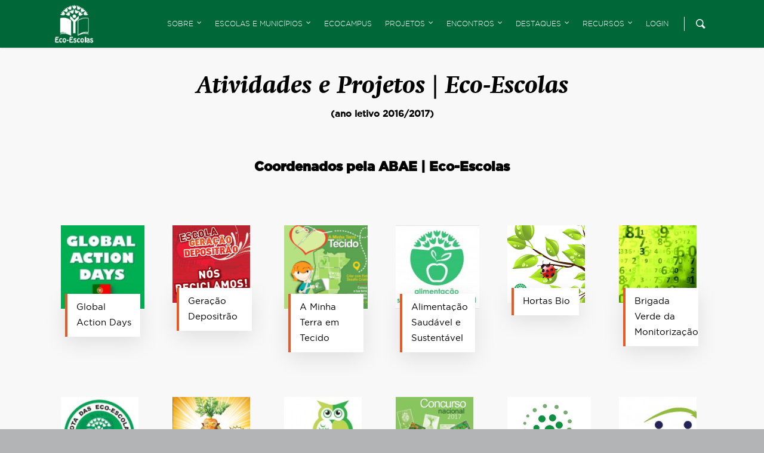

--- FILE ---
content_type: text/html; charset=UTF-8
request_url: https://ecoescolas.abaae.pt/projetos-2016-2017/
body_size: 25382
content:
<!doctype html>
<html lang="pt-PT" class="no-js">
<head>

    <!-- Meta Tags -->
    <meta http-equiv="Content-Type" content="text/html; charset=UTF-8"/>

	
	        <meta name="viewport" content="width=device-width, initial-scale=1, maximum-scale=1, user-scalable=0"/>

	
    <!--Shortcut icon-->
	        <link rel="shortcut icon" href=""/>
	
	<title>Projetos 2016/2017 &#8211; Eco-Escolas</title>
<meta name='robots' content='max-image-preview:large' />
<link rel='dns-prefetch' href='//meet.jit.si' />
<link rel='dns-prefetch' href='//fonts.googleapis.com' />
<link rel="alternate" type="application/rss+xml" title="Eco-Escolas &raquo; Feed" href="https://ecoescolas.abaae.pt/feed/" />
<link rel="alternate" type="application/rss+xml" title="Eco-Escolas &raquo; Feed de comentários" href="https://ecoescolas.abaae.pt/comments/feed/" />
<link rel="alternate" title="oEmbed (JSON)" type="application/json+oembed" href="https://ecoescolas.abaae.pt/wp-json/oembed/1.0/embed?url=https%3A%2F%2Fecoescolas.abaae.pt%2Fprojetos-2016-2017%2F" />
<link rel="alternate" title="oEmbed (XML)" type="text/xml+oembed" href="https://ecoescolas.abaae.pt/wp-json/oembed/1.0/embed?url=https%3A%2F%2Fecoescolas.abaae.pt%2Fprojetos-2016-2017%2F&#038;format=xml" />
<meta property='og:site_name' content='Eco-Escolas'/><meta property='og:url' content='https://ecoescolas.abaae.pt/projetos-2016-2017/'/><meta property='og:title' content='Projetos 2016/2017'/><meta property='og:type' content='article'/>		<!-- This site uses the Google Analytics by ExactMetrics plugin v8.11.1 - Using Analytics tracking - https://www.exactmetrics.com/ -->
							<script src="//www.googletagmanager.com/gtag/js?id=G-W4R9HN1F1Z"  data-cfasync="false" data-wpfc-render="false" type="text/javascript" async></script>
			<script data-cfasync="false" data-wpfc-render="false" type="text/javascript">
				var em_version = '8.11.1';
				var em_track_user = true;
				var em_no_track_reason = '';
								var ExactMetricsDefaultLocations = {"page_location":"https:\/\/ecoescolas.abaae.pt\/projetos-2016-2017\/"};
								if ( typeof ExactMetricsPrivacyGuardFilter === 'function' ) {
					var ExactMetricsLocations = (typeof ExactMetricsExcludeQuery === 'object') ? ExactMetricsPrivacyGuardFilter( ExactMetricsExcludeQuery ) : ExactMetricsPrivacyGuardFilter( ExactMetricsDefaultLocations );
				} else {
					var ExactMetricsLocations = (typeof ExactMetricsExcludeQuery === 'object') ? ExactMetricsExcludeQuery : ExactMetricsDefaultLocations;
				}

								var disableStrs = [
										'ga-disable-G-W4R9HN1F1Z',
									];

				/* Function to detect opted out users */
				function __gtagTrackerIsOptedOut() {
					for (var index = 0; index < disableStrs.length; index++) {
						if (document.cookie.indexOf(disableStrs[index] + '=true') > -1) {
							return true;
						}
					}

					return false;
				}

				/* Disable tracking if the opt-out cookie exists. */
				if (__gtagTrackerIsOptedOut()) {
					for (var index = 0; index < disableStrs.length; index++) {
						window[disableStrs[index]] = true;
					}
				}

				/* Opt-out function */
				function __gtagTrackerOptout() {
					for (var index = 0; index < disableStrs.length; index++) {
						document.cookie = disableStrs[index] + '=true; expires=Thu, 31 Dec 2099 23:59:59 UTC; path=/';
						window[disableStrs[index]] = true;
					}
				}

				if ('undefined' === typeof gaOptout) {
					function gaOptout() {
						__gtagTrackerOptout();
					}
				}
								window.dataLayer = window.dataLayer || [];

				window.ExactMetricsDualTracker = {
					helpers: {},
					trackers: {},
				};
				if (em_track_user) {
					function __gtagDataLayer() {
						dataLayer.push(arguments);
					}

					function __gtagTracker(type, name, parameters) {
						if (!parameters) {
							parameters = {};
						}

						if (parameters.send_to) {
							__gtagDataLayer.apply(null, arguments);
							return;
						}

						if (type === 'event') {
														parameters.send_to = exactmetrics_frontend.v4_id;
							var hookName = name;
							if (typeof parameters['event_category'] !== 'undefined') {
								hookName = parameters['event_category'] + ':' + name;
							}

							if (typeof ExactMetricsDualTracker.trackers[hookName] !== 'undefined') {
								ExactMetricsDualTracker.trackers[hookName](parameters);
							} else {
								__gtagDataLayer('event', name, parameters);
							}
							
						} else {
							__gtagDataLayer.apply(null, arguments);
						}
					}

					__gtagTracker('js', new Date());
					__gtagTracker('set', {
						'developer_id.dNDMyYj': true,
											});
					if ( ExactMetricsLocations.page_location ) {
						__gtagTracker('set', ExactMetricsLocations);
					}
										__gtagTracker('config', 'G-W4R9HN1F1Z', {"forceSSL":"true"} );
										window.gtag = __gtagTracker;										(function () {
						/* https://developers.google.com/analytics/devguides/collection/analyticsjs/ */
						/* ga and __gaTracker compatibility shim. */
						var noopfn = function () {
							return null;
						};
						var newtracker = function () {
							return new Tracker();
						};
						var Tracker = function () {
							return null;
						};
						var p = Tracker.prototype;
						p.get = noopfn;
						p.set = noopfn;
						p.send = function () {
							var args = Array.prototype.slice.call(arguments);
							args.unshift('send');
							__gaTracker.apply(null, args);
						};
						var __gaTracker = function () {
							var len = arguments.length;
							if (len === 0) {
								return;
							}
							var f = arguments[len - 1];
							if (typeof f !== 'object' || f === null || typeof f.hitCallback !== 'function') {
								if ('send' === arguments[0]) {
									var hitConverted, hitObject = false, action;
									if ('event' === arguments[1]) {
										if ('undefined' !== typeof arguments[3]) {
											hitObject = {
												'eventAction': arguments[3],
												'eventCategory': arguments[2],
												'eventLabel': arguments[4],
												'value': arguments[5] ? arguments[5] : 1,
											}
										}
									}
									if ('pageview' === arguments[1]) {
										if ('undefined' !== typeof arguments[2]) {
											hitObject = {
												'eventAction': 'page_view',
												'page_path': arguments[2],
											}
										}
									}
									if (typeof arguments[2] === 'object') {
										hitObject = arguments[2];
									}
									if (typeof arguments[5] === 'object') {
										Object.assign(hitObject, arguments[5]);
									}
									if ('undefined' !== typeof arguments[1].hitType) {
										hitObject = arguments[1];
										if ('pageview' === hitObject.hitType) {
											hitObject.eventAction = 'page_view';
										}
									}
									if (hitObject) {
										action = 'timing' === arguments[1].hitType ? 'timing_complete' : hitObject.eventAction;
										hitConverted = mapArgs(hitObject);
										__gtagTracker('event', action, hitConverted);
									}
								}
								return;
							}

							function mapArgs(args) {
								var arg, hit = {};
								var gaMap = {
									'eventCategory': 'event_category',
									'eventAction': 'event_action',
									'eventLabel': 'event_label',
									'eventValue': 'event_value',
									'nonInteraction': 'non_interaction',
									'timingCategory': 'event_category',
									'timingVar': 'name',
									'timingValue': 'value',
									'timingLabel': 'event_label',
									'page': 'page_path',
									'location': 'page_location',
									'title': 'page_title',
									'referrer' : 'page_referrer',
								};
								for (arg in args) {
																		if (!(!args.hasOwnProperty(arg) || !gaMap.hasOwnProperty(arg))) {
										hit[gaMap[arg]] = args[arg];
									} else {
										hit[arg] = args[arg];
									}
								}
								return hit;
							}

							try {
								f.hitCallback();
							} catch (ex) {
							}
						};
						__gaTracker.create = newtracker;
						__gaTracker.getByName = newtracker;
						__gaTracker.getAll = function () {
							return [];
						};
						__gaTracker.remove = noopfn;
						__gaTracker.loaded = true;
						window['__gaTracker'] = __gaTracker;
					})();
									} else {
										console.log("");
					(function () {
						function __gtagTracker() {
							return null;
						}

						window['__gtagTracker'] = __gtagTracker;
						window['gtag'] = __gtagTracker;
					})();
									}
			</script>
							<!-- / Google Analytics by ExactMetrics -->
		<style id='wp-img-auto-sizes-contain-inline-css' type='text/css'>
img:is([sizes=auto i],[sizes^="auto," i]){contain-intrinsic-size:3000px 1500px}
/*# sourceURL=wp-img-auto-sizes-contain-inline-css */
</style>
<style id='wp-emoji-styles-inline-css' type='text/css'>

	img.wp-smiley, img.emoji {
		display: inline !important;
		border: none !important;
		box-shadow: none !important;
		height: 1em !important;
		width: 1em !important;
		margin: 0 0.07em !important;
		vertical-align: -0.1em !important;
		background: none !important;
		padding: 0 !important;
	}
/*# sourceURL=wp-emoji-styles-inline-css */
</style>
<link rel='stylesheet' id='wp-block-library-css' href='https://ecoescolas.abaae.pt/wp-includes/css/dist/block-library/style.min.css?ver=6.9' type='text/css' media='all' />
<style id='global-styles-inline-css' type='text/css'>
:root{--wp--preset--aspect-ratio--square: 1;--wp--preset--aspect-ratio--4-3: 4/3;--wp--preset--aspect-ratio--3-4: 3/4;--wp--preset--aspect-ratio--3-2: 3/2;--wp--preset--aspect-ratio--2-3: 2/3;--wp--preset--aspect-ratio--16-9: 16/9;--wp--preset--aspect-ratio--9-16: 9/16;--wp--preset--color--black: #000000;--wp--preset--color--cyan-bluish-gray: #abb8c3;--wp--preset--color--white: #ffffff;--wp--preset--color--pale-pink: #f78da7;--wp--preset--color--vivid-red: #cf2e2e;--wp--preset--color--luminous-vivid-orange: #ff6900;--wp--preset--color--luminous-vivid-amber: #fcb900;--wp--preset--color--light-green-cyan: #7bdcb5;--wp--preset--color--vivid-green-cyan: #00d084;--wp--preset--color--pale-cyan-blue: #8ed1fc;--wp--preset--color--vivid-cyan-blue: #0693e3;--wp--preset--color--vivid-purple: #9b51e0;--wp--preset--gradient--vivid-cyan-blue-to-vivid-purple: linear-gradient(135deg,rgb(6,147,227) 0%,rgb(155,81,224) 100%);--wp--preset--gradient--light-green-cyan-to-vivid-green-cyan: linear-gradient(135deg,rgb(122,220,180) 0%,rgb(0,208,130) 100%);--wp--preset--gradient--luminous-vivid-amber-to-luminous-vivid-orange: linear-gradient(135deg,rgb(252,185,0) 0%,rgb(255,105,0) 100%);--wp--preset--gradient--luminous-vivid-orange-to-vivid-red: linear-gradient(135deg,rgb(255,105,0) 0%,rgb(207,46,46) 100%);--wp--preset--gradient--very-light-gray-to-cyan-bluish-gray: linear-gradient(135deg,rgb(238,238,238) 0%,rgb(169,184,195) 100%);--wp--preset--gradient--cool-to-warm-spectrum: linear-gradient(135deg,rgb(74,234,220) 0%,rgb(151,120,209) 20%,rgb(207,42,186) 40%,rgb(238,44,130) 60%,rgb(251,105,98) 80%,rgb(254,248,76) 100%);--wp--preset--gradient--blush-light-purple: linear-gradient(135deg,rgb(255,206,236) 0%,rgb(152,150,240) 100%);--wp--preset--gradient--blush-bordeaux: linear-gradient(135deg,rgb(254,205,165) 0%,rgb(254,45,45) 50%,rgb(107,0,62) 100%);--wp--preset--gradient--luminous-dusk: linear-gradient(135deg,rgb(255,203,112) 0%,rgb(199,81,192) 50%,rgb(65,88,208) 100%);--wp--preset--gradient--pale-ocean: linear-gradient(135deg,rgb(255,245,203) 0%,rgb(182,227,212) 50%,rgb(51,167,181) 100%);--wp--preset--gradient--electric-grass: linear-gradient(135deg,rgb(202,248,128) 0%,rgb(113,206,126) 100%);--wp--preset--gradient--midnight: linear-gradient(135deg,rgb(2,3,129) 0%,rgb(40,116,252) 100%);--wp--preset--font-size--small: 13px;--wp--preset--font-size--medium: 20px;--wp--preset--font-size--large: 36px;--wp--preset--font-size--x-large: 42px;--wp--preset--spacing--20: 0.44rem;--wp--preset--spacing--30: 0.67rem;--wp--preset--spacing--40: 1rem;--wp--preset--spacing--50: 1.5rem;--wp--preset--spacing--60: 2.25rem;--wp--preset--spacing--70: 3.38rem;--wp--preset--spacing--80: 5.06rem;--wp--preset--shadow--natural: 6px 6px 9px rgba(0, 0, 0, 0.2);--wp--preset--shadow--deep: 12px 12px 50px rgba(0, 0, 0, 0.4);--wp--preset--shadow--sharp: 6px 6px 0px rgba(0, 0, 0, 0.2);--wp--preset--shadow--outlined: 6px 6px 0px -3px rgb(255, 255, 255), 6px 6px rgb(0, 0, 0);--wp--preset--shadow--crisp: 6px 6px 0px rgb(0, 0, 0);}:where(.is-layout-flex){gap: 0.5em;}:where(.is-layout-grid){gap: 0.5em;}body .is-layout-flex{display: flex;}.is-layout-flex{flex-wrap: wrap;align-items: center;}.is-layout-flex > :is(*, div){margin: 0;}body .is-layout-grid{display: grid;}.is-layout-grid > :is(*, div){margin: 0;}:where(.wp-block-columns.is-layout-flex){gap: 2em;}:where(.wp-block-columns.is-layout-grid){gap: 2em;}:where(.wp-block-post-template.is-layout-flex){gap: 1.25em;}:where(.wp-block-post-template.is-layout-grid){gap: 1.25em;}.has-black-color{color: var(--wp--preset--color--black) !important;}.has-cyan-bluish-gray-color{color: var(--wp--preset--color--cyan-bluish-gray) !important;}.has-white-color{color: var(--wp--preset--color--white) !important;}.has-pale-pink-color{color: var(--wp--preset--color--pale-pink) !important;}.has-vivid-red-color{color: var(--wp--preset--color--vivid-red) !important;}.has-luminous-vivid-orange-color{color: var(--wp--preset--color--luminous-vivid-orange) !important;}.has-luminous-vivid-amber-color{color: var(--wp--preset--color--luminous-vivid-amber) !important;}.has-light-green-cyan-color{color: var(--wp--preset--color--light-green-cyan) !important;}.has-vivid-green-cyan-color{color: var(--wp--preset--color--vivid-green-cyan) !important;}.has-pale-cyan-blue-color{color: var(--wp--preset--color--pale-cyan-blue) !important;}.has-vivid-cyan-blue-color{color: var(--wp--preset--color--vivid-cyan-blue) !important;}.has-vivid-purple-color{color: var(--wp--preset--color--vivid-purple) !important;}.has-black-background-color{background-color: var(--wp--preset--color--black) !important;}.has-cyan-bluish-gray-background-color{background-color: var(--wp--preset--color--cyan-bluish-gray) !important;}.has-white-background-color{background-color: var(--wp--preset--color--white) !important;}.has-pale-pink-background-color{background-color: var(--wp--preset--color--pale-pink) !important;}.has-vivid-red-background-color{background-color: var(--wp--preset--color--vivid-red) !important;}.has-luminous-vivid-orange-background-color{background-color: var(--wp--preset--color--luminous-vivid-orange) !important;}.has-luminous-vivid-amber-background-color{background-color: var(--wp--preset--color--luminous-vivid-amber) !important;}.has-light-green-cyan-background-color{background-color: var(--wp--preset--color--light-green-cyan) !important;}.has-vivid-green-cyan-background-color{background-color: var(--wp--preset--color--vivid-green-cyan) !important;}.has-pale-cyan-blue-background-color{background-color: var(--wp--preset--color--pale-cyan-blue) !important;}.has-vivid-cyan-blue-background-color{background-color: var(--wp--preset--color--vivid-cyan-blue) !important;}.has-vivid-purple-background-color{background-color: var(--wp--preset--color--vivid-purple) !important;}.has-black-border-color{border-color: var(--wp--preset--color--black) !important;}.has-cyan-bluish-gray-border-color{border-color: var(--wp--preset--color--cyan-bluish-gray) !important;}.has-white-border-color{border-color: var(--wp--preset--color--white) !important;}.has-pale-pink-border-color{border-color: var(--wp--preset--color--pale-pink) !important;}.has-vivid-red-border-color{border-color: var(--wp--preset--color--vivid-red) !important;}.has-luminous-vivid-orange-border-color{border-color: var(--wp--preset--color--luminous-vivid-orange) !important;}.has-luminous-vivid-amber-border-color{border-color: var(--wp--preset--color--luminous-vivid-amber) !important;}.has-light-green-cyan-border-color{border-color: var(--wp--preset--color--light-green-cyan) !important;}.has-vivid-green-cyan-border-color{border-color: var(--wp--preset--color--vivid-green-cyan) !important;}.has-pale-cyan-blue-border-color{border-color: var(--wp--preset--color--pale-cyan-blue) !important;}.has-vivid-cyan-blue-border-color{border-color: var(--wp--preset--color--vivid-cyan-blue) !important;}.has-vivid-purple-border-color{border-color: var(--wp--preset--color--vivid-purple) !important;}.has-vivid-cyan-blue-to-vivid-purple-gradient-background{background: var(--wp--preset--gradient--vivid-cyan-blue-to-vivid-purple) !important;}.has-light-green-cyan-to-vivid-green-cyan-gradient-background{background: var(--wp--preset--gradient--light-green-cyan-to-vivid-green-cyan) !important;}.has-luminous-vivid-amber-to-luminous-vivid-orange-gradient-background{background: var(--wp--preset--gradient--luminous-vivid-amber-to-luminous-vivid-orange) !important;}.has-luminous-vivid-orange-to-vivid-red-gradient-background{background: var(--wp--preset--gradient--luminous-vivid-orange-to-vivid-red) !important;}.has-very-light-gray-to-cyan-bluish-gray-gradient-background{background: var(--wp--preset--gradient--very-light-gray-to-cyan-bluish-gray) !important;}.has-cool-to-warm-spectrum-gradient-background{background: var(--wp--preset--gradient--cool-to-warm-spectrum) !important;}.has-blush-light-purple-gradient-background{background: var(--wp--preset--gradient--blush-light-purple) !important;}.has-blush-bordeaux-gradient-background{background: var(--wp--preset--gradient--blush-bordeaux) !important;}.has-luminous-dusk-gradient-background{background: var(--wp--preset--gradient--luminous-dusk) !important;}.has-pale-ocean-gradient-background{background: var(--wp--preset--gradient--pale-ocean) !important;}.has-electric-grass-gradient-background{background: var(--wp--preset--gradient--electric-grass) !important;}.has-midnight-gradient-background{background: var(--wp--preset--gradient--midnight) !important;}.has-small-font-size{font-size: var(--wp--preset--font-size--small) !important;}.has-medium-font-size{font-size: var(--wp--preset--font-size--medium) !important;}.has-large-font-size{font-size: var(--wp--preset--font-size--large) !important;}.has-x-large-font-size{font-size: var(--wp--preset--font-size--x-large) !important;}
/*# sourceURL=global-styles-inline-css */
</style>

<style id='classic-theme-styles-inline-css' type='text/css'>
/*! This file is auto-generated */
.wp-block-button__link{color:#fff;background-color:#32373c;border-radius:9999px;box-shadow:none;text-decoration:none;padding:calc(.667em + 2px) calc(1.333em + 2px);font-size:1.125em}.wp-block-file__button{background:#32373c;color:#fff;text-decoration:none}
/*# sourceURL=/wp-includes/css/classic-themes.min.css */
</style>
<link rel='stylesheet' id='mediaelement-css' href='https://ecoescolas.abaae.pt/wp-includes/js/mediaelement/mediaelementplayer-legacy.min.css?ver=4.2.17' type='text/css' media='all' />
<link rel='stylesheet' id='wp-mediaelement-css' href='https://ecoescolas.abaae.pt/wp-includes/js/mediaelement/wp-mediaelement.min.css?ver=6.9' type='text/css' media='all' />
<link rel='stylesheet' id='view_editor_gutenberg_frontend_assets-css' href='https://ecoescolas.abaae.pt/wp-content/plugins/wp-views/public/css/views-frontend.css?ver=3.6.21' type='text/css' media='all' />
<style id='view_editor_gutenberg_frontend_assets-inline-css' type='text/css'>
.wpv-sort-list-dropdown.wpv-sort-list-dropdown-style-default > span.wpv-sort-list,.wpv-sort-list-dropdown.wpv-sort-list-dropdown-style-default .wpv-sort-list-item {border-color: #cdcdcd;}.wpv-sort-list-dropdown.wpv-sort-list-dropdown-style-default .wpv-sort-list-item a {color: #444;background-color: #fff;}.wpv-sort-list-dropdown.wpv-sort-list-dropdown-style-default a:hover,.wpv-sort-list-dropdown.wpv-sort-list-dropdown-style-default a:focus {color: #000;background-color: #eee;}.wpv-sort-list-dropdown.wpv-sort-list-dropdown-style-default .wpv-sort-list-item.wpv-sort-list-current a {color: #000;background-color: #eee;}
.wpv-sort-list-dropdown.wpv-sort-list-dropdown-style-default > span.wpv-sort-list,.wpv-sort-list-dropdown.wpv-sort-list-dropdown-style-default .wpv-sort-list-item {border-color: #cdcdcd;}.wpv-sort-list-dropdown.wpv-sort-list-dropdown-style-default .wpv-sort-list-item a {color: #444;background-color: #fff;}.wpv-sort-list-dropdown.wpv-sort-list-dropdown-style-default a:hover,.wpv-sort-list-dropdown.wpv-sort-list-dropdown-style-default a:focus {color: #000;background-color: #eee;}.wpv-sort-list-dropdown.wpv-sort-list-dropdown-style-default .wpv-sort-list-item.wpv-sort-list-current a {color: #000;background-color: #eee;}.wpv-sort-list-dropdown.wpv-sort-list-dropdown-style-grey > span.wpv-sort-list,.wpv-sort-list-dropdown.wpv-sort-list-dropdown-style-grey .wpv-sort-list-item {border-color: #cdcdcd;}.wpv-sort-list-dropdown.wpv-sort-list-dropdown-style-grey .wpv-sort-list-item a {color: #444;background-color: #eeeeee;}.wpv-sort-list-dropdown.wpv-sort-list-dropdown-style-grey a:hover,.wpv-sort-list-dropdown.wpv-sort-list-dropdown-style-grey a:focus {color: #000;background-color: #e5e5e5;}.wpv-sort-list-dropdown.wpv-sort-list-dropdown-style-grey .wpv-sort-list-item.wpv-sort-list-current a {color: #000;background-color: #e5e5e5;}
.wpv-sort-list-dropdown.wpv-sort-list-dropdown-style-default > span.wpv-sort-list,.wpv-sort-list-dropdown.wpv-sort-list-dropdown-style-default .wpv-sort-list-item {border-color: #cdcdcd;}.wpv-sort-list-dropdown.wpv-sort-list-dropdown-style-default .wpv-sort-list-item a {color: #444;background-color: #fff;}.wpv-sort-list-dropdown.wpv-sort-list-dropdown-style-default a:hover,.wpv-sort-list-dropdown.wpv-sort-list-dropdown-style-default a:focus {color: #000;background-color: #eee;}.wpv-sort-list-dropdown.wpv-sort-list-dropdown-style-default .wpv-sort-list-item.wpv-sort-list-current a {color: #000;background-color: #eee;}.wpv-sort-list-dropdown.wpv-sort-list-dropdown-style-grey > span.wpv-sort-list,.wpv-sort-list-dropdown.wpv-sort-list-dropdown-style-grey .wpv-sort-list-item {border-color: #cdcdcd;}.wpv-sort-list-dropdown.wpv-sort-list-dropdown-style-grey .wpv-sort-list-item a {color: #444;background-color: #eeeeee;}.wpv-sort-list-dropdown.wpv-sort-list-dropdown-style-grey a:hover,.wpv-sort-list-dropdown.wpv-sort-list-dropdown-style-grey a:focus {color: #000;background-color: #e5e5e5;}.wpv-sort-list-dropdown.wpv-sort-list-dropdown-style-grey .wpv-sort-list-item.wpv-sort-list-current a {color: #000;background-color: #e5e5e5;}.wpv-sort-list-dropdown.wpv-sort-list-dropdown-style-blue > span.wpv-sort-list,.wpv-sort-list-dropdown.wpv-sort-list-dropdown-style-blue .wpv-sort-list-item {border-color: #0099cc;}.wpv-sort-list-dropdown.wpv-sort-list-dropdown-style-blue .wpv-sort-list-item a {color: #444;background-color: #cbddeb;}.wpv-sort-list-dropdown.wpv-sort-list-dropdown-style-blue a:hover,.wpv-sort-list-dropdown.wpv-sort-list-dropdown-style-blue a:focus {color: #000;background-color: #95bedd;}.wpv-sort-list-dropdown.wpv-sort-list-dropdown-style-blue .wpv-sort-list-item.wpv-sort-list-current a {color: #000;background-color: #95bedd;}
/*# sourceURL=view_editor_gutenberg_frontend_assets-inline-css */
</style>
<link rel='stylesheet' id='rgs-css' href='https://ecoescolas.abaae.pt/wp-content/themes/salient/css/rgs.css?ver=10.0.35.6' type='text/css' media='all' />
<link rel='stylesheet' id='font-awesome-css' href='https://ecoescolas.abaae.pt/wp-content/plugins/wp-views/vendor/toolset/toolset-common/res/lib/font-awesome/css/font-awesome.min.css?ver=4.7.0' type='text/css' media='screen' />
<link rel='stylesheet' id='main-styles-css' href='https://ecoescolas.abaae.pt/wp-content/themes/salient/style.css?ver=10.0.35.6' type='text/css' media='all' />
<link rel='stylesheet' id='magnific-css' href='https://ecoescolas.abaae.pt/wp-content/themes/salient/css/magnific.css?ver=8.6.0' type='text/css' media='all' />
<link rel='stylesheet' id='dynamic-css-css' href='https://ecoescolas.abaae.pt/wp-content/themes/abae_ecoescolas/css/dynamic-combined.css?ver=10.0.35.6' type='text/css' media='all' />
<style id='dynamic-css-inline-css' type='text/css'>
@media only screen and (min-width:1000px){body #ajax-content-wrap.no-scroll{min-height:calc(100vh - 80px);height:calc(100vh - 80px)!important;}}@media only screen and (min-width:1000px){#page-header-wrap.fullscreen-header,#page-header-wrap.fullscreen-header #page-header-bg,html:not(.nectar-box-roll-loaded) .nectar-box-roll > #page-header-bg.fullscreen-header,.nectar_fullscreen_zoom_recent_projects,#nectar_fullscreen_rows:not(.afterLoaded) > div{height:calc(100vh - 79px);}.wpb_row.vc_row-o-full-height.top-level,.wpb_row.vc_row-o-full-height.top-level > .col.span_12{min-height:calc(100vh - 79px);}html:not(.nectar-box-roll-loaded) .nectar-box-roll > #page-header-bg.fullscreen-header{top:80px;}.nectar-slider-wrap[data-fullscreen="true"]:not(.loaded),.nectar-slider-wrap[data-fullscreen="true"]:not(.loaded) .swiper-container{height:calc(100vh - 78px)!important;}.admin-bar .nectar-slider-wrap[data-fullscreen="true"]:not(.loaded),.admin-bar .nectar-slider-wrap[data-fullscreen="true"]:not(.loaded) .swiper-container{height:calc(100vh - 78px - 32px)!important;}}
/*# sourceURL=dynamic-css-inline-css */
</style>
<link rel='stylesheet' id='skin-original-css' href='https://ecoescolas.abaae.pt/wp-content/themes/salient/css/skin-original.css?ver=10.0.35.6' type='text/css' media='all' />
<link rel='stylesheet' id='evcal_google_fonts-css' href='https://fonts.googleapis.com/css?family=Noto+Sans%3A400%2C400italic%2C700%7CPoppins%3A700%2C800%2C900&#038;subset=latin%2Clatin-ext&#038;ver=5.0.6' type='text/css' media='all' />
<link rel='stylesheet' id='evcal_cal_default-css' href='//ecoescolas.abaae.pt/wp-content/plugins/eventON/assets/css/eventon_styles.css?ver=5.0.6' type='text/css' media='all' />
<link rel='stylesheet' id='eventon_dynamic_styles-css' href='//ecoescolas.abaae.pt/wp-content/uploads/sites/3/eventon_dynamic_styles.css?ver=5.0.6' type='text/css' media='all' />
<link rel='stylesheet' id='dflip-style-css' href='https://ecoescolas.abaae.pt/wp-content/plugins/3d-flipbook-dflip-lite/assets/css/dflip.min.css?ver=2.4.20' type='text/css' media='all' />
<link rel='stylesheet' id='dashicons-css' href='https://ecoescolas.abaae.pt/wp-includes/css/dashicons.min.css?ver=6.9' type='text/css' media='all' />
<link rel='stylesheet' id='toolset-select2-css-css' href='https://ecoescolas.abaae.pt/wp-content/plugins/wp-views/vendor/toolset/toolset-common/res/lib/select2/select2.css?ver=6.9' type='text/css' media='screen' />
<link rel='stylesheet' id='toolset-maps-fixes-css' href='//ecoescolas.abaae.pt/wp-content/plugins/toolset-maps/resources/css/toolset_maps_fixes.css?ver=2.2.1' type='text/css' media='all' />
<link rel='stylesheet' id='style-a35-ecoescolas-css' href='https://ecoescolas.abaae.pt/wp-content/plugins/atelier35/res/css/ecoescolas.css?ver=2025.0.2' type='text/css' media='all' />
<link rel='stylesheet' id='a35-select2-css' href='https://ecoescolas.abaae.pt/wp-content/plugins/abaae-ee/resources/css/select2.min.css?ver=4.0.13' type='text/css' media='all' />
<link rel='stylesheet' id='evo_el_styles-css' href='//ecoescolas.abaae.pt/wp-content/plugins/eventon-event-lists/assets/el_styles.css?ver=6.9' type='text/css' media='all' />
<link rel='stylesheet' id='js_composer_front-css' href='https://ecoescolas.abaae.pt/wp-content/plugins/js_composer_salient/assets/css/js_composer.min.css?ver=6.0.5.35.1' type='text/css' media='all' />
<link rel='stylesheet' id='a35-fontawesome-css' href='https://ecoescolas.abaae.pt/wp-content/themes/abae_ecoescolas/css/a35-fontawesome.css?ver=5.11.2' type='text/css' media='all' />
<link rel='stylesheet' id='a35-custom-fonts-css-css' href='https://ecoescolas.abaae.pt/wp-content/themes/abae_ecoescolas/css/custom_fonts.css?ver=2025.0.1' type='text/css' media='all' />
<link rel='stylesheet' id='salient-font-awesome-css' href='https://ecoescolas.abaae.pt/wp-content/themes/salient/css/font-awesome.min.css?ver=10.0.35.6' type='text/css' media='all' />
<link rel='stylesheet' id='a35-styles-css' href='https://ecoescolas.abaae.pt/wp-content/themes/abae_ecoescolas/style.css?ver=2025.0.1' type='text/css' media='all' />
<link rel='stylesheet' id='a35-responsive-css-css' href='https://ecoescolas.abaae.pt/wp-content/themes/abae_ecoescolas/css/responsive.css?ver=2025.0.1' type='text/css' media='all' />
<link rel='stylesheet' id='sib-front-css-css' href='https://ecoescolas.abaae.pt/wp-content/plugins/mailin/css/mailin-front.css?ver=6.9' type='text/css' media='all' />
<script type="text/javascript" src="https://ecoescolas.abaae.pt/wp-content/plugins/cred-frontend-editor/vendor/toolset/common-es/public/toolset-common-es-frontend.js?ver=175000" id="toolset-common-es-frontend-js"></script>
<script type="text/javascript" src="https://ecoescolas.abaae.pt/wp-includes/js/jquery/jquery.min.js?ver=3.7.1" id="jquery-core-js"></script>
<script type="text/javascript" src="https://ecoescolas.abaae.pt/wp-includes/js/jquery/jquery-migrate.min.js?ver=3.4.1" id="jquery-migrate-js"></script>
<script type="text/javascript" src="https://ecoescolas.abaae.pt/wp-content/plugins/google-analytics-dashboard-for-wp/assets/js/frontend-gtag.min.js?ver=8.11.1" id="exactmetrics-frontend-script-js" async="async" data-wp-strategy="async"></script>
<script data-cfasync="false" data-wpfc-render="false" type="text/javascript" id='exactmetrics-frontend-script-js-extra'>/* <![CDATA[ */
var exactmetrics_frontend = {"js_events_tracking":"true","download_extensions":"zip,mp3,mpeg,pdf,docx,pptx,xlsx,rar","inbound_paths":"[]","home_url":"https:\/\/ecoescolas.abaae.pt","hash_tracking":"false","v4_id":"G-W4R9HN1F1Z"};/* ]]> */
</script>
<script type="text/javascript" src="https://ecoescolas.abaae.pt/wp-content/plugins/atelier35/res/js/atelier35.js?ver=2025.0.2" id="atelier35.js-js"></script>
<script type="text/javascript" id="evo-inlinescripts-header-js-after">
/* <![CDATA[ */
jQuery(document).ready(function($){});
//# sourceURL=evo-inlinescripts-header-js-after
/* ]]> */
</script>
<script type="text/javascript" src="https://ecoescolas.abaae.pt/wp-content/plugins/abaae-ee/resources/js/select2.min.js?ver=4.0.13" id="a35-select2-js"></script>
<script type="text/javascript" src="https://ecoescolas.abaae.pt/wp-content/plugins/abaae-ee/resources/js/a35-scripts.js?ver=2025.0.6" id="a35-ee-scripts-js"></script>
<script type="text/javascript" id="sib-front-js-js-extra">
/* <![CDATA[ */
var sibErrMsg = {"invalidMail":"Please fill out valid email address","requiredField":"Please fill out required fields","invalidDateFormat":"Please fill out valid date format","invalidSMSFormat":"Please fill out valid phone number"};
var ajax_sib_front_object = {"ajax_url":"https://ecoescolas.abaae.pt/wp-admin/admin-ajax.php","ajax_nonce":"917519397d","flag_url":"https://ecoescolas.abaae.pt/wp-content/plugins/mailin/img/flags/"};
//# sourceURL=sib-front-js-js-extra
/* ]]> */
</script>
<script type="text/javascript" src="https://ecoescolas.abaae.pt/wp-content/plugins/mailin/js/mailin-front.js?ver=1768488636" id="sib-front-js-js"></script>
<link rel="https://api.w.org/" href="https://ecoescolas.abaae.pt/wp-json/" /><link rel="alternate" title="JSON" type="application/json" href="https://ecoescolas.abaae.pt/wp-json/wp/v2/pages/9882" /><link rel="EditURI" type="application/rsd+xml" title="RSD" href="https://ecoescolas.abaae.pt/xmlrpc.php?rsd" />
<link rel="canonical" href="https://ecoescolas.abaae.pt/projetos-2016-2017/" />
<link rel='shortlink' href='https://ecoescolas.abaae.pt/?p=9882' />
<script type="text/javascript"> var root = document.getElementsByTagName( "html" )[0]; root.setAttribute( "class", "js" ); </script><style type="text/css">.recentcomments a{display:inline !important;padding:0 !important;margin:0 !important;}</style> <script> window.addEventListener("load",function(){ var c={script:false,link:false}; function ls(s) { if(!['script','link'].includes(s)||c[s]){return;}c[s]=true; var d=document,f=d.getElementsByTagName(s)[0],j=d.createElement(s); if(s==='script'){j.async=true;j.src='https://ecoescolas.abaae.pt/wp-content/plugins/wp-views/vendor/toolset/blocks/public/js/frontend.js?v=1.6.17';}else{ j.rel='stylesheet';j.href='https://ecoescolas.abaae.pt/wp-content/plugins/wp-views/vendor/toolset/blocks/public/css/style.css?v=1.6.17';} f.parentNode.insertBefore(j, f); }; function ex(){ls('script');ls('link')} window.addEventListener("scroll", ex, {once: true}); if (('IntersectionObserver' in window) && ('IntersectionObserverEntry' in window) && ('intersectionRatio' in window.IntersectionObserverEntry.prototype)) { var i = 0, fb = document.querySelectorAll("[class^='tb-']"), o = new IntersectionObserver(es => { es.forEach(e => { o.unobserve(e.target); if (e.intersectionRatio > 0) { ex();o.disconnect();}else{ i++;if(fb.length>i){o.observe(fb[i])}} }) }); if (fb.length) { o.observe(fb[i]) } } }) </script>
	<noscript>
		<link rel="stylesheet" href="https://ecoescolas.abaae.pt/wp-content/plugins/wp-views/vendor/toolset/blocks/public/css/style.css">
	</noscript><script type="text/javascript" src="https://cdn.brevo.com/js/sdk-loader.js" async></script>
<script type="text/javascript">
  window.Brevo = window.Brevo || [];
  window.Brevo.push(['init', {"client_key":"2sa08wa5siw7hh2fkcuq58s2","email_id":null,"push":{"customDomain":"https:\/\/ecoescolas.abaae.pt\/wp-content\/plugins\/mailin\/"},"service_worker_url":"wonderpush-worker-loader.min.js?webKey=20c702d79e4d3401d248d0499d446b94823f0f691617e9af0463eb75da7c2122","frame_url":"brevo-frame.html"}]);
</script><script type="text/javascript" src="https://cdn.by.wonderpush.com/sdk/1.1/wonderpush-loader.min.js" async></script>
<script type="text/javascript">
  window.WonderPush = window.WonderPush || [];
  window.WonderPush.push(['init', {"customDomain":"https:\/\/ecoescolas.abaae.pt\/wp-content\/plugins\/mailin\/","serviceWorkerUrl":"wonderpush-worker-loader.min.js?webKey=20c702d79e4d3401d248d0499d446b94823f0f691617e9af0463eb75da7c2122","frameUrl":"wonderpush.min.html","webKey":"20c702d79e4d3401d248d0499d446b94823f0f691617e9af0463eb75da7c2122"}]);
</script><meta name="generator" content="Powered by WPBakery Page Builder - drag and drop page builder for WordPress."/>
<link rel="icon" href="https://ecoescolas.abaae.pt/wp-content/uploads/sites/3/2021/11/cropped-ee-favicon-32x32.png" sizes="32x32" />
<link rel="icon" href="https://ecoescolas.abaae.pt/wp-content/uploads/sites/3/2021/11/cropped-ee-favicon-192x192.png" sizes="192x192" />
<link rel="apple-touch-icon" href="https://ecoescolas.abaae.pt/wp-content/uploads/sites/3/2021/11/cropped-ee-favicon-180x180.png" />
<meta name="msapplication-TileImage" content="https://ecoescolas.abaae.pt/wp-content/uploads/sites/3/2021/11/cropped-ee-favicon-270x270.png" />
<noscript><style> .wpb_animate_when_almost_visible { opacity: 1; }</style></noscript>
	
</head>


<body class="wp-singular page-template-default page page-id-9882 page-parent wp-theme-salient wp-child-theme-abae_ecoescolas original wpb-js-composer js-comp-ver-6.0.5.35.1 vc_responsive" data-footer-reveal="false"
                             data-header-format="default"
                             data-header-breakpoint="1000"
                             data-footer-reveal-shadow="none"
                             data-dropdown-style="classic"
                             data-cae="linear"
                             data-megamenu-width="contained"
                             data-cad="650"
                             data-aie="none" data-ls="pretty_photo"
                             data-apte="standard"
                             data-hhun="0"
                             data-fancy-form-rcs="default"
                             data-form-style="default"
                             data-form-submit="default" data-is="inherit"
                             data-button-style="default"
                             data-header-inherit-rc="false"
                             data-header-search="true"
                             data-animated-anchors="false"
                             data-ajax-transitions="true"
                             data-full-width-header="false"
                             data-slide-out-widget-area="false"
                             data-slide-out-widget-area-style="slide-out-from-right"
                             data-user-set-ocm="off"
                             data-loading-animation="none"
                             data-bg-header="false"
                             data-ext-responsive="true"
                             data-header-resize="1"
                             data-header-color="custom" data-transparent-header="false"                             data-cart="false"
                             data-smooth-scrolling="0"
                             data-permanent-transparent="false"
                             data-responsive="1">


    <div id="header-space" data-header-mobile-fixed='false'></div> 
<div id="header-outer" data-has-menu="true"      data-using-pr-menu="false" data-mobile-fixed="false"
     data-ptnm="false" data-lhe="default"
     data-user-set-bg="#006838" data-format="default"
     data-permanent-transparent="false"
     data-megamenu-rt="0"
     data-remove-fixed="0"
     data-cart="false"
     data-transparency-option="0" data-box-shadow="small"
     data-shrink-num="6"
     data-full-width="false"
     data-using-secondary="0"
     data-using-logo="1" data-logo-height="68" data-m-logo-height="24" data-padding="6"
     data-header-resize="1">

	
<div id="search-outer">

    <div id="search">

        <div class="container">

            <div id="search-box">

                <div class="col span_12">
                    <form action="https://ecoescolas.abaae.pt" method="GET">
                        <input type="text" name="s" id="s" value="Comece a escrever..."
                               data-placeholder="Comece a escrever..."/>
                    </form>
                </div><!--/span_12-->

            </div><!--/search-box-->

            <div id="close"><a href=""><span class="icon-salient-x" aria-hidden="true"></span></a></div>

        </div><!--/container-->

    </div><!--/search-->

</div><!--/search-outer-->
    <header id="top">

        <div class="container">

            <div class="row">

                <div class="col span_3">

                    <a id="logo" href="https://ecoescolas.abaae.pt" >

						<img class="stnd default-logo dark-version" alt="Eco-Escolas" src="https://ecoescolas.abaae.pt/wp-content/uploads/sites/3/2014/09/eco-escolas-cores.png" srcset="https://ecoescolas.abaae.pt/wp-content/uploads/sites/3/2014/09/eco-escolas-cores.png 1x, https://ecoescolas.abaae.pt/wp-content/uploads/sites/3/2014/09/eco-escolas-cores.png 2x" />
                    </a>

                </div><!--/span_3-->

                <div class="col span_9 col_last">

					                        <div class="slide-out-widget-area-toggle mobile-icon std-menu slide-out-from-right"
                             data-icon-animation="simple-transform">
                            <div><a id="toggle-nav" href="#sidewidgetarea" class="closed"> <span> <i
                                                class="lines-button x2"> <i class="lines"></i> </i> </span> </a></div>
                        </div>
					
					
                    <nav>

						                            <ul class="buttons" data-user-set-ocm="off">

								
								                                    <li id="search-btn">
                                        <div><a href="#searchbox"><span class="icon-salient-search"
                                                                        aria-hidden="true"></span></a></div>
                                    </li>
								
								                            </ul>
						
                        <ul class="sf-menu">
							<li id="menu-item-1838" class="menu-item menu-item-type-custom menu-item-object-custom menu-item-has-children sf-with-ul menu-item-1838"><a>Sobre<span class="sf-sub-indicator"><i class="icon-angle-down"></i></span></a>
<ul class="sub-menu">
	<li id="menu-item-1837" class="menu-item menu-item-type-post_type menu-item-object-page menu-item-1837"><a href="https://ecoescolas.abaae.pt/sobre/quem-somos/">Quem Somos</a></li>
	<li id="menu-item-59" class="menu-item menu-item-type-post_type menu-item-object-page menu-item-59"><a href="https://ecoescolas.abaae.pt/inscricoes/">Inscrições</a></li>
	<li id="menu-item-10918" class="menu-item menu-item-type-post_type menu-item-object-page menu-item-10918"><a href="https://ecoescolas.abaae.pt/sobre/implementar-eco-escolas/">Implementar o Eco-Escolas</a></li>
	<li id="menu-item-22133" class="menu-item menu-item-type-post_type menu-item-object-page menu-item-22133"><a href="https://ecoescolas.abaae.pt/recursos/documentacao/">Documentação</a></li>
	<li id="menu-item-1833" class="menu-item menu-item-type-post_type menu-item-object-page menu-item-1833"><a href="https://ecoescolas.abaae.pt/sobre/comissao-nacional/">Comissão Nacional</a></li>
	<li id="menu-item-1836" class="menu-item menu-item-type-post_type menu-item-object-page menu-item-1836"><a href="https://ecoescolas.abaae.pt/sobre/parceiros/">Parceiros</a></li>
	<li id="menu-item-1834" class="menu-item menu-item-type-post_type menu-item-object-page menu-item-1834"><a href="https://ecoescolas.abaae.pt/sobre/faqs/">Perguntas Frequentes</a></li>
	<li id="menu-item-9876" class="menu-item menu-item-type-post_type menu-item-object-page menu-item-9876"><a href="https://ecoescolas.abaae.pt/testemunhos20anosecoescolas/">Testemunhos 20 Anos</a></li>
	<li id="menu-item-214" class="menu-item menu-item-type-custom menu-item-object-custom menu-item-214"><a href="http://www.ecoschools.global">Eco-Escolas Internacional</a></li>
	<li id="menu-item-56" class="menu-item menu-item-type-post_type menu-item-object-page menu-item-56"><a href="https://ecoescolas.abaae.pt/contactos/">Contactos</a></li>
</ul>
</li>
<li id="menu-item-1512" class="menu-item menu-item-type-custom menu-item-object-custom menu-item-has-children sf-with-ul menu-item-1512"><a>Escolas e Municípios<span class="sf-sub-indicator"><i class="icon-angle-down"></i></span></a>
<ul class="sub-menu">
	<li id="menu-item-16742" class="menu-item menu-item-type-post_type menu-item-object-page menu-item-has-children menu-item-16742"><a href="https://ecoescolas.abaae.pt/escolas-e-municipios/escolas/">Escolas<span class="sf-sub-indicator"><i class="icon-angle-right"></i></span></a>
	<ul class="sub-menu">
		<li id="menu-item-54103" class="menu-item menu-item-type-post_type menu-item-object-page menu-item-54103"><a href="https://ecoescolas.abaae.pt/escolas-e-municipios/escolas/eco-escolas-2025-2026/">Eco-Escolas 2025-2026</a></li>
		<li id="menu-item-47753" class="menu-item menu-item-type-post_type menu-item-object-page menu-item-47753"><a href="https://ecoescolas.abaae.pt/escolas-e-municipios/escolas/eco-escolas-2024-2025/">Eco-Escolas 2024-2025</a></li>
		<li id="menu-item-43886" class="menu-item menu-item-type-post_type menu-item-object-page menu-item-43886"><a href="https://ecoescolas.abaae.pt/escolas-e-municipios/escolas/eco-escolas-2023-2024/">Eco-Escolas 2023-2024</a></li>
		<li id="menu-item-39466" class="menu-item menu-item-type-post_type menu-item-object-page menu-item-39466"><a href="https://ecoescolas.abaae.pt/escolas-e-municipios/escolas/eco-escolas-2022-2023/">Eco-Escolas 2022-2023</a></li>
		<li id="menu-item-35774" class="menu-item menu-item-type-post_type menu-item-object-page menu-item-35774"><a href="https://ecoescolas.abaae.pt/escolas-e-municipios/escolas/eco-escolas-2021-2022/">Eco-Escolas 2021-2022</a></li>
		<li id="menu-item-31767" class="menu-item menu-item-type-post_type menu-item-object-page menu-item-31767"><a href="https://ecoescolas.abaae.pt/escolas-e-municipios/escolas/eco-escolas-2020-2021/">Eco-Escolas 2020-2021</a></li>
		<li id="menu-item-29207" class="menu-item menu-item-type-post_type menu-item-object-page menu-item-29207"><a href="https://ecoescolas.abaae.pt/escolas-e-municipios/escolas/eco-escolas-2019-2020/">Eco-Escolas 2019-2020</a></li>
		<li id="menu-item-23638" class="menu-item menu-item-type-post_type menu-item-object-page menu-item-23638"><a href="https://ecoescolas.abaae.pt/escolas-e-municipios/escolas/eco-escolas-2018-2019/">Eco-Escolas 2018-2019</a></li>
		<li id="menu-item-20960" class="menu-item menu-item-type-post_type menu-item-object-page menu-item-20960"><a href="https://ecoescolas.abaae.pt/escolas-e-municipios/escolas/eco-escolas-2017-2018/">Eco-Escolas 2017-2018</a></li>
		<li id="menu-item-16724" class="menu-item menu-item-type-post_type menu-item-object-page menu-item-16724"><a href="https://ecoescolas.abaae.pt/escolas-e-municipios/escolas/eco-escolas-2016-2017/">Eco-Escolas 2016-2017</a></li>
		<li id="menu-item-3459" class="menu-item menu-item-type-post_type menu-item-object-page menu-item-3459"><a href="https://ecoescolas.abaae.pt/escolas-e-municipios/escolas/eco-escolas-2015-2016/">Eco-Escolas 2015-2016</a></li>
		<li id="menu-item-2952" class="menu-item menu-item-type-post_type menu-item-object-page menu-item-2952"><a href="https://ecoescolas.abaae.pt/escolas-e-municipios/escolas/eco-escolas-2014-2015/">Eco-Escolas 2014-2015</a></li>
		<li id="menu-item-16727" class="menu-item menu-item-type-post_type menu-item-object-page menu-item-16727"><a href="https://ecoescolas.abaae.pt/escolas-e-municipios/escolas/eco-escolas-2013-2014/">Eco-Escolas 2013-2014</a></li>
		<li id="menu-item-16732" class="menu-item menu-item-type-post_type menu-item-object-page menu-item-16732"><a href="https://ecoescolas.abaae.pt/escolas-e-municipios/escolas/eco-escolas-2012-2013/">Eco-Escolas 2012-2013</a></li>
	</ul>
</li>
	<li id="menu-item-1382" class="menu-item menu-item-type-custom menu-item-object-custom menu-item-has-children menu-item-1382"><a>Municípios<span class="sf-sub-indicator"><i class="icon-angle-right"></i></span></a>
	<ul class="sub-menu">
		<li id="menu-item-54102" class="menu-item menu-item-type-post_type menu-item-object-page menu-item-54102"><a href="https://ecoescolas.abaae.pt/escolas-e-municipios/municipios/municipios-parceiros-2025-2026/">2025/2026</a></li>
		<li id="menu-item-47756" class="menu-item menu-item-type-post_type menu-item-object-page menu-item-47756"><a href="https://ecoescolas.abaae.pt/escolas-e-municipios/municipios/municipios-parceiros-2024-2025/">2024/2025</a></li>
		<li id="menu-item-43889" class="menu-item menu-item-type-post_type menu-item-object-page menu-item-43889"><a href="https://ecoescolas.abaae.pt/escolas-e-municipios/municipios/municipios-parceiros-2023-2024/">2023/2024</a></li>
		<li id="menu-item-39463" class="menu-item menu-item-type-post_type menu-item-object-page menu-item-39463"><a href="https://ecoescolas.abaae.pt/escolas-e-municipios/municipios/municipios-parceiros-2022-2023/">2022/2023</a></li>
		<li id="menu-item-35775" class="menu-item menu-item-type-post_type menu-item-object-page menu-item-35775"><a href="https://ecoescolas.abaae.pt/escolas-e-municipios/municipios/municipios-parceiros-2021-2022/">2021/2022</a></li>
		<li id="menu-item-34104" class="menu-item menu-item-type-post_type menu-item-object-page menu-item-34104"><a href="https://ecoescolas.abaae.pt/escolas-e-municipios/municipios/municipios-parceiros-2020-2021/">2020/2021</a></li>
		<li id="menu-item-28191" class="menu-item menu-item-type-post_type menu-item-object-page menu-item-28191"><a href="https://ecoescolas.abaae.pt/escolas-e-municipios/municipios/municipios-parceiros-2019-2020/">2019/2020</a></li>
		<li id="menu-item-25474" class="menu-item menu-item-type-post_type menu-item-object-page menu-item-25474"><a href="https://ecoescolas.abaae.pt/escolas-e-municipios/municipios/municipios-parceiros-2018-2019/">2018/2019</a></li>
		<li id="menu-item-19826" class="menu-item menu-item-type-post_type menu-item-object-page menu-item-19826"><a href="https://ecoescolas.abaae.pt/escolas-e-municipios/municipios/municipios-parceiros-2017-2018/">2017/2018</a></li>
		<li id="menu-item-17044" class="menu-item menu-item-type-post_type menu-item-object-page menu-item-17044"><a href="https://ecoescolas.abaae.pt/escolas-e-municipios/municipios/municipios-parceiros-2016-2017/">2016/2017</a></li>
		<li id="menu-item-3949" class="menu-item menu-item-type-post_type menu-item-object-page menu-item-3949"><a href="https://ecoescolas.abaae.pt/escolas-e-municipios/municipios/municipios-parceiros-2015-2016/">2015/2016</a></li>
		<li id="menu-item-1754" class="menu-item menu-item-type-post_type menu-item-object-page menu-item-1754"><a href="https://ecoescolas.abaae.pt/escolas-e-municipios/municipios/municipios-parceiros-2014-2015/">2014/2015</a></li>
	</ul>
</li>
	<li id="menu-item-18196" class="menu-item menu-item-type-custom menu-item-object-custom menu-item-has-children menu-item-18196"><a>Eco-Agrupamentos<span class="sf-sub-indicator"><i class="icon-angle-right"></i></span></a>
	<ul class="sub-menu">
		<li id="menu-item-52649" class="menu-item menu-item-type-post_type menu-item-object-page menu-item-52649"><a href="https://ecoescolas.abaae.pt/escolas-e-municipios/eco-agrupamentos-2024-2025/">2024-2025</a></li>
		<li id="menu-item-43964" class="menu-item menu-item-type-post_type menu-item-object-page menu-item-43964"><a href="https://ecoescolas.abaae.pt/escolas-e-municipios/eco-agrupamentos-2022-2023/">2022-2023</a></li>
		<li id="menu-item-37617" class="menu-item menu-item-type-post_type menu-item-object-page menu-item-37617"><a href="https://ecoescolas.abaae.pt/escolas-e-municipios/eco-agrupamentos-2021-2022/">2021-2022</a></li>
		<li id="menu-item-30978" class="menu-item menu-item-type-post_type menu-item-object-page menu-item-30978"><a href="https://ecoescolas.abaae.pt/escolas-e-municipios/eco-agrupamentos-2019-2020/">2019-2020</a></li>
		<li id="menu-item-27470" class="menu-item menu-item-type-post_type menu-item-object-page menu-item-27470"><a href="https://ecoescolas.abaae.pt/escolas-e-municipios/eco-agrupamentos-2018-2019/">2018-2019</a></li>
		<li id="menu-item-24178" class="menu-item menu-item-type-post_type menu-item-object-page menu-item-24178"><a href="https://ecoescolas.abaae.pt/escolas-e-municipios/eco-agrupamentos-2017-2018/">2017-2018</a></li>
		<li id="menu-item-18204" class="menu-item menu-item-type-post_type menu-item-object-page menu-item-18204"><a href="https://ecoescolas.abaae.pt/eco-agrupamentos-2016-2017/">2016-2017</a></li>
		<li id="menu-item-18197" class="menu-item menu-item-type-post_type menu-item-object-page menu-item-18197"><a href="https://ecoescolas.abaae.pt/escolas-e-municipios/eco-agrupamentos-2015-2016/">2015-2016</a></li>
	</ul>
</li>
</ul>
</li>
<li id="menu-item-42746" class="menu-item menu-item-type-custom menu-item-object-custom menu-item-42746"><a href="http://ecocampus.abaae.pt">EcoCampus</a></li>
<li id="menu-item-1875" class="menu-item menu-item-type-custom menu-item-object-custom current-menu-ancestor menu-item-has-children sf-with-ul menu-item-1875"><a>Projetos<span class="sf-sub-indicator"><i class="icon-angle-down"></i></span></a>
<ul class="sub-menu">
	<li id="menu-item-53282" class="menu-item menu-item-type-post_type menu-item-object-page menu-item-53282"><a href="https://ecoescolas.abaae.pt/2025-2026-projetos-eco-escolas/">2025-2026</a></li>
	<li id="menu-item-47535" class="menu-item menu-item-type-post_type menu-item-object-page menu-item-47535"><a href="https://ecoescolas.abaae.pt/2024-2025-projetos-eco-escolas/">2024-2025</a></li>
	<li id="menu-item-43289" class="menu-item menu-item-type-post_type menu-item-object-page menu-item-43289"><a href="https://ecoescolas.abaae.pt/2023-2024-projetos-eco-escolas/">2023-2024</a></li>
	<li id="menu-item-27633" class="menu-item menu-item-type-custom menu-item-object-custom current-menu-ancestor current-menu-parent menu-item-has-children menu-item-27633"><a>Outros Anos<span class="sf-sub-indicator"><i class="icon-angle-right"></i></span></a>
	<ul class="sub-menu">
		<li id="menu-item-39009" class="menu-item menu-item-type-post_type menu-item-object-page menu-item-39009"><a href="https://ecoescolas.abaae.pt/2022-2023-projetos/">2022-2023</a></li>
		<li id="menu-item-34974" class="menu-item menu-item-type-post_type menu-item-object-page menu-item-34974"><a href="https://ecoescolas.abaae.pt/2021-2022-projetos/">2021-2022</a></li>
		<li id="menu-item-31001" class="menu-item menu-item-type-post_type menu-item-object-page menu-item-has-children menu-item-31001"><a href="https://ecoescolas.abaae.pt/projetos-2020-21/">2020-2021<span class="sf-sub-indicator"><i class="icon-angle-right"></i></span></a>
		<ul class="sub-menu">
			<li id="menu-item-32711" class="menu-item menu-item-type-post_type menu-item-object-page menu-item-32711"><a href="https://ecoescolas.abaae.pt/2021-desafios-ecoescolasficaemcasa/">EcoEscolasFicaEmCasa 2021</a></li>
			<li id="menu-item-31338" class="menu-item menu-item-type-post_type menu-item-object-page menu-item-has-children menu-item-31338"><a href="https://ecoescolas.abaae.pt/ecoschoolsstayactive/">#EcoSchoolsStayActive<span class="sf-sub-indicator"><i class="icon-angle-right"></i></span></a>
			<ul class="sub-menu">
				<li id="menu-item-32348" class="menu-item menu-item-type-post_type menu-item-object-page menu-item-32348"><a href="https://ecoescolas.abaae.pt/ecoschoolsstayactive/desafio-trash-hack/">Desafio Trash Hack</a></li>
				<li id="menu-item-31339" class="menu-item menu-item-type-post_type menu-item-object-page menu-item-31339"><a href="https://ecoescolas.abaae.pt/ecoschoolsstayactive/desafio-wash/">Desafio WASH</a></li>
			</ul>
</li>
		</ul>
</li>
		<li id="menu-item-27625" class="menu-item menu-item-type-post_type menu-item-object-page menu-item-has-children menu-item-27625"><a href="https://ecoescolas.abaae.pt/projetos-2019-2020/">2019/2020<span class="sf-sub-indicator"><i class="icon-angle-right"></i></span></a>
		<ul class="sub-menu">
			<li id="menu-item-30077" class="menu-item menu-item-type-post_type menu-item-object-page menu-item-30077"><a href="https://ecoescolas.abaae.pt/ecoescolasficaemcasa/">#EcoEscolasFicaEmCasa 2020</a></li>
		</ul>
</li>
		<li id="menu-item-22697" class="menu-item menu-item-type-post_type menu-item-object-page menu-item-22697"><a href="https://ecoescolas.abaae.pt/projetos-2018-2019/">2018/2019</a></li>
		<li id="menu-item-18171" class="menu-item menu-item-type-post_type menu-item-object-page menu-item-18171"><a href="https://ecoescolas.abaae.pt/projetos-2017-2018/">2017/2018</a></li>
		<li id="menu-item-11131" class="menu-item menu-item-type-post_type menu-item-object-page current-menu-item page_item page-item-9882 current_page_item menu-item-11131"><a href="https://ecoescolas.abaae.pt/projetos-2016-2017/" aria-current="page">2016/2017</a></li>
		<li id="menu-item-1874" class="menu-item menu-item-type-post_type menu-item-object-page menu-item-1874"><a href="https://ecoescolas.abaae.pt/projetos-2015-2016/">2015/2016</a></li>
		<li id="menu-item-1424" class="menu-item menu-item-type-post_type menu-item-object-page menu-item-1424"><a href="https://ecoescolas.abaae.pt/projetos_14_15/">2014/2015</a></li>
		<li id="menu-item-1902" class="menu-item menu-item-type-post_type menu-item-object-page menu-item-1902"><a href="https://ecoescolas.abaae.pt/anos-anteriores/">Ao longo dos anos</a></li>
	</ul>
</li>
	<li id="menu-item-23316" class="menu-item menu-item-type-post_type menu-item-object-page menu-item-has-children menu-item-23316"><a href="https://ecoescolas.abaae.pt/climact/">ClimACT<span class="sf-sub-indicator"><i class="icon-angle-right"></i></span></a>
	<ul class="sub-menu">
		<li id="menu-item-23319" class="menu-item menu-item-type-post_type menu-item-object-page menu-item-23319"><a href="https://ecoescolas.abaae.pt/climact/projetos-climact/">ClimACT 2016/17</a></li>
		<li id="menu-item-23318" class="menu-item menu-item-type-post_type menu-item-object-page menu-item-23318"><a href="https://ecoescolas.abaae.pt/climact/2017-18/">ClimACT 2017/18</a></li>
		<li id="menu-item-23317" class="menu-item menu-item-type-post_type menu-item-object-page menu-item-23317"><a href="https://ecoescolas.abaae.pt/climact/2018-19/">ClimACT 2018/19</a></li>
	</ul>
</li>
	<li id="menu-item-23320" class="menu-item menu-item-type-post_type menu-item-object-page menu-item-23320"><a href="https://ecoescolas.abaae.pt/projetos-2018-2019/projeto-idiverse/">IDiverse</a></li>
</ul>
</li>
<li id="menu-item-1200" class="menu-item menu-item-type-custom menu-item-object-custom menu-item-has-children sf-with-ul menu-item-1200"><a>Encontros<span class="sf-sub-indicator"><i class="icon-angle-down"></i></span></a>
<ul class="sub-menu">
	<li id="menu-item-1041" class="menu-item menu-item-type-custom menu-item-object-custom menu-item-has-children menu-item-1041"><a>Galardão | Dia Bandeiras Verdes<span class="sf-sub-indicator"><i class="icon-angle-right"></i></span></a>
	<ul class="sub-menu">
		<li id="menu-item-52056" class="menu-item menu-item-type-post_type menu-item-object-galardao-eco-escolas menu-item-52056"><a href="https://ecoescolas.abaae.pt/galardao-eco-escolas/2025paredes/">2025 | Paredes</a></li>
		<li id="menu-item-46809" class="menu-item menu-item-type-post_type menu-item-object-galardao-eco-escolas menu-item-46809"><a href="https://ecoescolas.abaae.pt/galardao-eco-escolas/2024-torres-novas/">2024 | Torres Novas</a></li>
		<li id="menu-item-42886" class="menu-item menu-item-type-post_type menu-item-object-galardao-eco-escolas menu-item-42886"><a href="https://ecoescolas.abaae.pt/galardao-eco-escolas/2023-galardao-eco-escolas/">2023 | Braga</a></li>
		<li id="menu-item-37571" class="menu-item menu-item-type-post_type menu-item-object-galardao-eco-escolas menu-item-37571"><a href="https://ecoescolas.abaae.pt/galardao-eco-escolas/valongo-2022/">2022 | Valongo</a></li>
		<li id="menu-item-34259" class="menu-item menu-item-type-post_type menu-item-object-galardao-eco-escolas menu-item-34259"><a href="https://ecoescolas.abaae.pt/galardao-eco-escolas/2021-sintra/">2021 | Sintra</a></li>
		<li id="menu-item-31101" class="menu-item menu-item-type-post_type menu-item-object-galardao-eco-escolas menu-item-31101"><a href="https://ecoescolas.abaae.pt/galardao-eco-escolas/2020-galardao-lisboa/">2020 | online</a></li>
		<li id="menu-item-26657" class="menu-item menu-item-type-post_type menu-item-object-galardao-eco-escolas menu-item-26657"><a href="https://ecoescolas.abaae.pt/galardao-eco-escolas/2019-guimaraes/">2019 | Guimarães</a></li>
		<li id="menu-item-22070" class="menu-item menu-item-type-post_type menu-item-object-galardao-eco-escolas menu-item-22070"><a href="https://ecoescolas.abaae.pt/galardao-eco-escolas/pombal-2018/">2018 | Pombal</a></li>
		<li id="menu-item-18101" class="menu-item menu-item-type-post_type menu-item-object-galardao-eco-escolas menu-item-18101"><a href="https://ecoescolas.abaae.pt/galardao-eco-escolas/galardao-2017-mafra/">2017 | Mafra</a></li>
		<li id="menu-item-9561" class="menu-item menu-item-type-post_type menu-item-object-galardao-eco-escolas menu-item-9561"><a href="https://ecoescolas.abaae.pt/galardao-eco-escolas/galardao-2016/">2016 | Aveiro</a></li>
		<li id="menu-item-1830" class="menu-item menu-item-type-post_type menu-item-object-galardao-eco-escolas menu-item-1830"><a href="https://ecoescolas.abaae.pt/galardao-eco-escolas/galardao-eco-escolas-2015/">2015 | T. Vedras</a></li>
		<li id="menu-item-1040" class="menu-item menu-item-type-custom menu-item-object-custom menu-item-1040"><a href="https://ecoescolas.abaae.pt/outros/galardao/2014/">2014 | V.N.Gaia</a></li>
		<li id="menu-item-1042" class="menu-item menu-item-type-custom menu-item-object-custom menu-item-1042"><a href="https://ecoescolas.abaae.pt/outros/galardao/2013/">2013 | Cascais</a></li>
		<li id="menu-item-1043" class="menu-item menu-item-type-custom menu-item-object-custom menu-item-1043"><a href="https://ecoescolas.abaae.pt/outros/galardao/2012/">2012 | Gondomar</a></li>
		<li id="menu-item-1044" class="menu-item menu-item-type-custom menu-item-object-custom menu-item-1044"><a href="https://ecoescolas.abaae.pt/outros/galardao/2011/">2011 | O. Azemeis</a></li>
		<li id="menu-item-1045" class="menu-item menu-item-type-custom menu-item-object-custom menu-item-1045"><a href="https://ecoescolas.abaae.pt/outros/galardao/2010/inicio.php">2010 | Ourém</a></li>
		<li id="menu-item-1442" class="menu-item menu-item-type-custom menu-item-object-custom menu-item-1442"><a href="https://ecoescolas.abaae.pt/outros/galardao/2009/programa.php">2009 | S. M. Feira</a></li>
	</ul>
</li>
	<li id="menu-item-1513" class="menu-item menu-item-type-custom menu-item-object-custom menu-item-has-children menu-item-1513"><a>Seminários Nacionais<span class="sf-sub-indicator"><i class="icon-angle-right"></i></span></a>
	<ul class="sub-menu">
		<li id="menu-item-53921" class="menu-item menu-item-type-post_type menu-item-object-seminario menu-item-53921"><a href="https://ecoescolas.abaae.pt/seminario/2026-guimaraes/">2026 | Guimarães</a></li>
		<li id="menu-item-48309" class="menu-item menu-item-type-post_type menu-item-object-seminario menu-item-48309"><a href="https://ecoescolas.abaae.pt/seminario/2025-torres-novas/">2025 | Torres Novas</a></li>
		<li id="menu-item-43900" class="menu-item menu-item-type-custom menu-item-object-custom menu-item-43900"><a href="https://ecoescolas.abaae.pt/seminario-nacional-eco-escolas-2024/">2024 | Arganil</a></li>
		<li id="menu-item-39706" class="menu-item menu-item-type-post_type menu-item-object-page menu-item-39706"><a href="https://ecoescolas.abaae.pt/seminario-2023-soure/">2023 | Soure</a></li>
		<li id="menu-item-35970" class="menu-item menu-item-type-post_type menu-item-object-page menu-item-35970"><a href="https://ecoescolas.abaae.pt/2022-seminario-eco-escolas/">2022 |  Online</a></li>
		<li id="menu-item-32834" class="menu-item menu-item-type-post_type menu-item-object-page menu-item-32834"><a href="https://ecoescolas.abaae.pt/semanaecoescolas2021/">2021 | Online</a></li>
		<li id="menu-item-28184" class="menu-item menu-item-type-post_type menu-item-object-page menu-item-28184"><a href="https://ecoescolas.abaae.pt/encontros/seminario-2020-lisboa/">2020 | Lisboa</a></li>
		<li id="menu-item-23176" class="menu-item menu-item-type-post_type menu-item-object-page menu-item-23176"><a href="https://ecoescolas.abaae.pt/encontros/seminarios/2019-lagoa/">2019 | Lagoa (Algarve)</a></li>
		<li id="menu-item-19161" class="menu-item menu-item-type-post_type menu-item-object-page menu-item-19161"><a href="https://ecoescolas.abaae.pt/encontros/seminarios/2018-guimaraes/">2018 | Guimarães</a></li>
		<li id="menu-item-11594" class="menu-item menu-item-type-post_type menu-item-object-page menu-item-11594"><a href="https://ecoescolas.abaae.pt/encontros/seminarios/ilhavo-2017/">2017 | Ílhavo</a></li>
		<li id="menu-item-2696" class="menu-item menu-item-type-post_type menu-item-object-page menu-item-2696"><a href="https://ecoescolas.abaae.pt/encontros/seminarios/seminario-leiria-2016/">2016 | Leiria</a></li>
		<li id="menu-item-1116" class="menu-item menu-item-type-custom menu-item-object-custom menu-item-1116"><a href="https://ecoescolas.abaae.pt/outros/seminario/2015/">2015 | Monção</a></li>
		<li id="menu-item-1115" class="menu-item menu-item-type-custom menu-item-object-custom menu-item-1115"><a href="https://ecoescolas.abaae.pt/outros/seminario/2014/">2014 | Braga</a></li>
		<li id="menu-item-1047" class="menu-item menu-item-type-custom menu-item-object-custom menu-item-1047"><a href="https://ecoescolas.abaae.pt/outros/seminario/2013/">2013 | Águeda</a></li>
		<li id="menu-item-1046" class="menu-item menu-item-type-custom menu-item-object-custom menu-item-1046"><a href="https://ecoescolas.abaae.pt/outros/seminario/2012/">2012 | Beja</a></li>
		<li id="menu-item-1443" class="menu-item menu-item-type-custom menu-item-object-custom menu-item-1443"><a href="https://ecoescolas.abaae.pt/outros/seminario/2011/">2011 | Guarda</a></li>
		<li id="menu-item-1444" class="menu-item menu-item-type-custom menu-item-object-custom menu-item-1444"><a href="https://ecoescolas.abaae.pt/outros/seminario/2010/inicio.php">2010 | Coimbra</a></li>
		<li id="menu-item-1445" class="menu-item menu-item-type-custom menu-item-object-custom menu-item-1445"><a href="https://ecoescolas.abaae.pt/outros/seminario/2009/inicio.php">2009 | Seia</a></li>
		<li id="menu-item-1446" class="menu-item menu-item-type-custom menu-item-object-custom menu-item-1446"><a href="https://ecoescolas.abaae.pt/outros/seminario/2008/sem08.php">2008 | Maia</a></li>
	</ul>
</li>
	<li id="menu-item-21056" class="menu-item menu-item-type-custom menu-item-object-custom menu-item-has-children menu-item-21056"><a href="#">Diretores<span class="sf-sub-indicator"><i class="icon-angle-right"></i></span></a>
	<ul class="sub-menu">
		<li id="menu-item-21055" class="menu-item menu-item-type-post_type menu-item-object-page menu-item-21055"><a href="https://ecoescolas.abaae.pt/encontros/2018-reuniao-com-diretores-de-agrupamento/">Reunião 2018</a></li>
		<li id="menu-item-5744" class="menu-item menu-item-type-post_type menu-item-object-page menu-item-5744"><a href="https://ecoescolas.abaae.pt/encontros/reuniao-com-directores-de-agrupamentos-2016/">Reuniões 2016</a></li>
	</ul>
</li>
	<li id="menu-item-22713" class="menu-item menu-item-type-custom menu-item-object-custom menu-item-has-children menu-item-22713"><a href="#">Madeira<span class="sf-sub-indicator"><i class="icon-angle-right"></i></span></a>
	<ul class="sub-menu">
		<li id="menu-item-53692" class="menu-item menu-item-type-post_type menu-item-object-seminario menu-item-53692"><a href="https://ecoescolas.abaae.pt/seminario/madeira-2025/">2025 | SRAAC/DRAAC</a></li>
		<li id="menu-item-36458" class="menu-item menu-item-type-post_type menu-item-object-seminario menu-item-36458"><a href="https://ecoescolas.abaae.pt/seminario/madeira-2022/">2022 | SRAAC/DRAAC</a></li>
		<li id="menu-item-28264" class="menu-item menu-item-type-post_type menu-item-object-seminario menu-item-28264"><a href="https://ecoescolas.abaae.pt/seminario/madeira-2019/">2019 | Câmara de Lobos</a></li>
		<li id="menu-item-22177" class="menu-item menu-item-type-post_type menu-item-object-page menu-item-22177"><a href="https://ecoescolas.abaae.pt/encontros/2018-xii-encontro-regional-eco-escolas-porto-moniz/">2018 |  Porto Moniz</a></li>
		<li id="menu-item-18919" class="menu-item menu-item-type-post_type menu-item-object-page menu-item-18919"><a href="https://ecoescolas.abaae.pt/encontros/2017-xi-encontro-regional-madeira/">2017 | Ribeira Brava</a></li>
	</ul>
</li>
	<li id="menu-item-52582" class="menu-item menu-item-type-custom menu-item-object-custom menu-item-has-children menu-item-52582"><a href="#">Açores<span class="sf-sub-indicator"><i class="icon-angle-right"></i></span></a>
	<ul class="sub-menu">
		<li id="menu-item-52581" class="menu-item menu-item-type-post_type menu-item-object-page menu-item-52581"><a href="https://ecoescolas.abaae.pt/galardao-eco-escolas-raa-2025/">2025 | Horta</a></li>
	</ul>
</li>
	<li id="menu-item-29887" class="menu-item menu-item-type-custom menu-item-object-custom menu-item-has-children menu-item-29887"><a>Workshops<span class="sf-sub-indicator"><i class="icon-angle-right"></i></span></a>
	<ul class="sub-menu">
		<li id="menu-item-29886" class="menu-item menu-item-type-post_type menu-item-object-page menu-item-29886"><a href="https://ecoescolas.abaae.pt/workshop-o-meu-roteiro-verde/">2020 | O Meu Roteiro é Verde</a></li>
	</ul>
</li>
	<li id="menu-item-9229" class="menu-item menu-item-type-custom menu-item-object-custom menu-item-has-children menu-item-9229"><a href="#">Outros Encontros<span class="sf-sub-indicator"><i class="icon-angle-right"></i></span></a>
	<ul class="sub-menu">
		<li id="menu-item-35262" class="menu-item menu-item-type-post_type menu-item-object-page menu-item-35262"><a href="https://ecoescolas.abaae.pt/eco-escolas-na-freguesia-de-benfica/">2021 |  Freguesia de Benfica</a></li>
		<li id="menu-item-29501" class="menu-item menu-item-type-post_type menu-item-object-page menu-item-29501"><a href="https://ecoescolas.abaae.pt/encontros/santo-tirso-2020/">2020 | Encontro Regional S. Tirso</a></li>
		<li id="menu-item-26425" class="menu-item menu-item-type-post_type menu-item-object-page menu-item-26425"><a href="https://ecoescolas.abaae.pt/encontros/2019-sessao-educando-para-a-sustentabilidade/">2019 | Sessão C.M. Lisboa</a></li>
		<li id="menu-item-25701" class="menu-item menu-item-type-post_type menu-item-object-page menu-item-25701"><a href="https://ecoescolas.abaae.pt/conferencia-eco-escolas-no-greenfest-braga-2019/">2019 | Greenfest Braga</a></li>
		<li id="menu-item-24737" class="menu-item menu-item-type-post_type menu-item-object-page menu-item-24737"><a href="https://ecoescolas.abaae.pt/encontros/norte-2019/">2019 | Norte</a></li>
		<li id="menu-item-22384" class="menu-item menu-item-type-post_type menu-item-object-page menu-item-22384"><a href="https://ecoescolas.abaae.pt/encontros/2018-xiii-encontro-regional-ed-amb-e-seminario-eco-escolas-acores/">2018 | Açores</a></li>
		<li id="menu-item-22385" class="menu-item menu-item-type-post_type menu-item-object-page menu-item-22385"><a href="https://ecoescolas.abaae.pt/encontros/2018-encontro-municipal-eco-escolas-em-sintra/">2018 | Sintra</a></li>
		<li id="menu-item-17222" class="menu-item menu-item-type-post_type menu-item-object-page menu-item-17222"><a href="https://ecoescolas.abaae.pt/encontros/encontro-regional-eco-escolas-em-vila-real/">2017 | Vila Real</a></li>
		<li id="menu-item-34258" class="menu-item menu-item-type-post_type menu-item-object-galardao-eco-escolas menu-item-34258"><a href="https://ecoescolas.abaae.pt/galardao-eco-escolas/2021-sintra/">2021 | Sintra</a></li>
		<li id="menu-item-5687" class="menu-item menu-item-type-post_type menu-item-object-page menu-item-5687"><a href="https://ecoescolas.abaae.pt/encontros/encontro-regional-eco-escolas-em-evora/">2016 | Évora</a></li>
		<li id="menu-item-1449" class="menu-item menu-item-type-custom menu-item-object-custom menu-item-1449"><a href="https://ecoescolas.abaae.pt/outros/formacao/pontadosol2013/">2013 | Madeira</a></li>
		<li id="menu-item-1448" class="menu-item menu-item-type-custom menu-item-object-custom menu-item-1448"><a href="https://ecoescolas.abaae.pt/outros/formacao/torresnovas2011/">2011 | Torres Novas</a></li>
		<li id="menu-item-1455" class="menu-item menu-item-type-custom menu-item-object-custom menu-item-1455"><a href="https://ecoescolas.abaae.pt/outros/formacao/lisboa2010/inicio.php">2010 | Lisboa</a></li>
		<li id="menu-item-1454" class="menu-item menu-item-type-custom menu-item-object-custom menu-item-1454"><a href="https://ecoescolas.abaae.pt/outros/formacao/portosanto2010/inicio.php">2010 | Madeira</a></li>
		<li id="menu-item-1451" class="menu-item menu-item-type-custom menu-item-object-custom menu-item-1451"><a href="https://ecoescolas.abaae.pt/outros/formacao/torresnovas09/inicio.php">2009 | Torres Novas</a></li>
		<li id="menu-item-1450" class="menu-item menu-item-type-custom menu-item-object-custom menu-item-1450"><a href="https://ecoescolas.abaae.pt/outros/formacao/ferreiradoalentejo09/inicio.php">2009 | Região Sul</a></li>
		<li id="menu-item-1452" class="menu-item menu-item-type-custom menu-item-object-custom menu-item-1452"><a href="https://ecoescolas.abaae.pt/outros/formacao/madeira09/inicio.php">2009 | Madeira</a></li>
		<li id="menu-item-1456" class="menu-item menu-item-type-custom menu-item-object-custom menu-item-1456"><a href="https://ecoescolas.abaae.pt/outros/formacao/abrantes09/inicio.php">2009 | Abrantes</a></li>
		<li id="menu-item-1453" class="menu-item menu-item-type-custom menu-item-object-custom menu-item-1453"><a href="https://ecoescolas.abaae.pt/outros/formacao/evora08/inicio.php">2008 | Évora</a></li>
	</ul>
</li>
	<li id="menu-item-50513" class="menu-item menu-item-type-post_type menu-item-object-page menu-item-50513"><a href="https://ecoescolas.abaae.pt/reuniaoecoescolas-ussb/">1º Encontro Eco-Escolas</a></li>
</ul>
</li>
<li id="menu-item-1592" class="menu-item menu-item-type-custom menu-item-object-custom menu-item-has-children sf-with-ul menu-item-1592"><a>Destaques<span class="sf-sub-indicator"><i class="icon-angle-down"></i></span></a>
<ul class="sub-menu">
	<li id="menu-item-60" class="menu-item menu-item-type-post_type menu-item-object-page menu-item-60"><a href="https://ecoescolas.abaae.pt/noticias/">As Notícias Eco-Escolas | todas</a></li>
	<li id="menu-item-50674" class="menu-item menu-item-type-post_type menu-item-object-page menu-item-50674"><a href="https://ecoescolas.abaae.pt/boas-praticas-eco-escolas/">Boas Práticas Eco-Escolas</a></li>
	<li id="menu-item-46802" class="menu-item menu-item-type-post_type menu-item-object-page menu-item-46802"><a href="https://ecoescolas.abaae.pt/newsletters-abaae-escolas/">Newsletter  | Mensal</a></li>
	<li id="menu-item-3239" class="menu-item menu-item-type-post_type menu-item-object-page menu-item-3239"><a href="https://ecoescolas.abaae.pt/noticias/terrazul-eco-escolas/">TerrAzul Eco-Escolas | bianual</a></li>
</ul>
</li>
<li id="menu-item-11727" class="menu-item menu-item-type-post_type menu-item-object-page menu-item-has-children sf-with-ul menu-item-11727"><a href="https://ecoescolas.abaae.pt/recursos-eco-escolas/">Recursos<span class="sf-sub-indicator"><i class="icon-angle-down"></i></span></a>
<ul class="sub-menu">
	<li id="menu-item-4718" class="menu-item menu-item-type-post_type menu-item-object-page menu-item-4718"><a href="https://ecoescolas.abaae.pt/recursos/documentacao/">Documentos Eco-Escolas</a></li>
	<li id="menu-item-5521" class="menu-item menu-item-type-post_type menu-item-object-page menu-item-5521"><a href="https://ecoescolas.abaae.pt/recursos/jogos-eco-escolas/">Jogos Eco-Escolas</a></li>
	<li id="menu-item-4748" class="menu-item menu-item-type-post_type menu-item-object-page menu-item-4748"><a href="https://ecoescolas.abaae.pt/recursos/exposicoes-eco-escolas/">Exposições</a></li>
	<li id="menu-item-1226" class="menu-item menu-item-type-post_type menu-item-object-page menu-item-1226"><a href="https://ecoescolas.abaae.pt/recursos/temas-eco-escolas/">Ecoteca</a></li>
	<li id="menu-item-53988" class="menu-item menu-item-type-post_type menu-item-object-page menu-item-53988"><a href="https://ecoescolas.abaae.pt/recursos/planos-de-aulas/">Planos de aulas</a></li>
</ul>
</li>
<li id="menu-item-1021" class="menu-item menu-item-type-custom menu-item-object-custom menu-item-1021"><a href="https://ecoescolas.abaae.pt/plataforma/?p=login">Login</a></li>
                        </ul>

                    </nav>

					
                </div><!--/span_9-->

				
            </div><!--/row-->

        </div><!--/container-->

    </header>


	<div class="ns-loading-cover"></div>

</div><!--/header-outer-->




    <div id="mobile-menu" data-mobile-fixed="false">

        <div class="container">
            <ul>
				<li class="menu-item menu-item-type-custom menu-item-object-custom menu-item-has-children menu-item-1838"><a>Sobre</a>
<ul class="sub-menu">
	<li class="menu-item menu-item-type-post_type menu-item-object-page menu-item-1837"><a href="https://ecoescolas.abaae.pt/sobre/quem-somos/">Quem Somos</a></li>
	<li class="menu-item menu-item-type-post_type menu-item-object-page menu-item-59"><a href="https://ecoescolas.abaae.pt/inscricoes/">Inscrições</a></li>
	<li class="menu-item menu-item-type-post_type menu-item-object-page menu-item-10918"><a href="https://ecoescolas.abaae.pt/sobre/implementar-eco-escolas/">Implementar o Eco-Escolas</a></li>
	<li class="menu-item menu-item-type-post_type menu-item-object-page menu-item-22133"><a href="https://ecoescolas.abaae.pt/recursos/documentacao/">Documentação</a></li>
	<li class="menu-item menu-item-type-post_type menu-item-object-page menu-item-1833"><a href="https://ecoescolas.abaae.pt/sobre/comissao-nacional/">Comissão Nacional</a></li>
	<li class="menu-item menu-item-type-post_type menu-item-object-page menu-item-1836"><a href="https://ecoescolas.abaae.pt/sobre/parceiros/">Parceiros</a></li>
	<li class="menu-item menu-item-type-post_type menu-item-object-page menu-item-1834"><a href="https://ecoescolas.abaae.pt/sobre/faqs/">Perguntas Frequentes</a></li>
	<li class="menu-item menu-item-type-post_type menu-item-object-page menu-item-9876"><a href="https://ecoescolas.abaae.pt/testemunhos20anosecoescolas/">Testemunhos 20 Anos</a></li>
	<li class="menu-item menu-item-type-custom menu-item-object-custom menu-item-214"><a href="http://www.ecoschools.global">Eco-Escolas Internacional</a></li>
	<li class="menu-item menu-item-type-post_type menu-item-object-page menu-item-56"><a href="https://ecoescolas.abaae.pt/contactos/">Contactos</a></li>
</ul>
</li>
<li class="menu-item menu-item-type-custom menu-item-object-custom menu-item-has-children menu-item-1512"><a>Escolas e Municípios</a>
<ul class="sub-menu">
	<li class="menu-item menu-item-type-post_type menu-item-object-page menu-item-has-children menu-item-16742"><a href="https://ecoescolas.abaae.pt/escolas-e-municipios/escolas/">Escolas</a>
	<ul class="sub-menu">
		<li class="menu-item menu-item-type-post_type menu-item-object-page menu-item-54103"><a href="https://ecoescolas.abaae.pt/escolas-e-municipios/escolas/eco-escolas-2025-2026/">Eco-Escolas 2025-2026</a></li>
		<li class="menu-item menu-item-type-post_type menu-item-object-page menu-item-47753"><a href="https://ecoescolas.abaae.pt/escolas-e-municipios/escolas/eco-escolas-2024-2025/">Eco-Escolas 2024-2025</a></li>
		<li class="menu-item menu-item-type-post_type menu-item-object-page menu-item-43886"><a href="https://ecoescolas.abaae.pt/escolas-e-municipios/escolas/eco-escolas-2023-2024/">Eco-Escolas 2023-2024</a></li>
		<li class="menu-item menu-item-type-post_type menu-item-object-page menu-item-39466"><a href="https://ecoescolas.abaae.pt/escolas-e-municipios/escolas/eco-escolas-2022-2023/">Eco-Escolas 2022-2023</a></li>
		<li class="menu-item menu-item-type-post_type menu-item-object-page menu-item-35774"><a href="https://ecoescolas.abaae.pt/escolas-e-municipios/escolas/eco-escolas-2021-2022/">Eco-Escolas 2021-2022</a></li>
		<li class="menu-item menu-item-type-post_type menu-item-object-page menu-item-31767"><a href="https://ecoescolas.abaae.pt/escolas-e-municipios/escolas/eco-escolas-2020-2021/">Eco-Escolas 2020-2021</a></li>
		<li class="menu-item menu-item-type-post_type menu-item-object-page menu-item-29207"><a href="https://ecoescolas.abaae.pt/escolas-e-municipios/escolas/eco-escolas-2019-2020/">Eco-Escolas 2019-2020</a></li>
		<li class="menu-item menu-item-type-post_type menu-item-object-page menu-item-23638"><a href="https://ecoescolas.abaae.pt/escolas-e-municipios/escolas/eco-escolas-2018-2019/">Eco-Escolas 2018-2019</a></li>
		<li class="menu-item menu-item-type-post_type menu-item-object-page menu-item-20960"><a href="https://ecoescolas.abaae.pt/escolas-e-municipios/escolas/eco-escolas-2017-2018/">Eco-Escolas 2017-2018</a></li>
		<li class="menu-item menu-item-type-post_type menu-item-object-page menu-item-16724"><a href="https://ecoescolas.abaae.pt/escolas-e-municipios/escolas/eco-escolas-2016-2017/">Eco-Escolas 2016-2017</a></li>
		<li class="menu-item menu-item-type-post_type menu-item-object-page menu-item-3459"><a href="https://ecoescolas.abaae.pt/escolas-e-municipios/escolas/eco-escolas-2015-2016/">Eco-Escolas 2015-2016</a></li>
		<li class="menu-item menu-item-type-post_type menu-item-object-page menu-item-2952"><a href="https://ecoescolas.abaae.pt/escolas-e-municipios/escolas/eco-escolas-2014-2015/">Eco-Escolas 2014-2015</a></li>
		<li class="menu-item menu-item-type-post_type menu-item-object-page menu-item-16727"><a href="https://ecoescolas.abaae.pt/escolas-e-municipios/escolas/eco-escolas-2013-2014/">Eco-Escolas 2013-2014</a></li>
		<li class="menu-item menu-item-type-post_type menu-item-object-page menu-item-16732"><a href="https://ecoescolas.abaae.pt/escolas-e-municipios/escolas/eco-escolas-2012-2013/">Eco-Escolas 2012-2013</a></li>
	</ul>
</li>
	<li class="menu-item menu-item-type-custom menu-item-object-custom menu-item-has-children menu-item-1382"><a>Municípios</a>
	<ul class="sub-menu">
		<li class="menu-item menu-item-type-post_type menu-item-object-page menu-item-54102"><a href="https://ecoescolas.abaae.pt/escolas-e-municipios/municipios/municipios-parceiros-2025-2026/">2025/2026</a></li>
		<li class="menu-item menu-item-type-post_type menu-item-object-page menu-item-47756"><a href="https://ecoescolas.abaae.pt/escolas-e-municipios/municipios/municipios-parceiros-2024-2025/">2024/2025</a></li>
		<li class="menu-item menu-item-type-post_type menu-item-object-page menu-item-43889"><a href="https://ecoescolas.abaae.pt/escolas-e-municipios/municipios/municipios-parceiros-2023-2024/">2023/2024</a></li>
		<li class="menu-item menu-item-type-post_type menu-item-object-page menu-item-39463"><a href="https://ecoescolas.abaae.pt/escolas-e-municipios/municipios/municipios-parceiros-2022-2023/">2022/2023</a></li>
		<li class="menu-item menu-item-type-post_type menu-item-object-page menu-item-35775"><a href="https://ecoescolas.abaae.pt/escolas-e-municipios/municipios/municipios-parceiros-2021-2022/">2021/2022</a></li>
		<li class="menu-item menu-item-type-post_type menu-item-object-page menu-item-34104"><a href="https://ecoescolas.abaae.pt/escolas-e-municipios/municipios/municipios-parceiros-2020-2021/">2020/2021</a></li>
		<li class="menu-item menu-item-type-post_type menu-item-object-page menu-item-28191"><a href="https://ecoescolas.abaae.pt/escolas-e-municipios/municipios/municipios-parceiros-2019-2020/">2019/2020</a></li>
		<li class="menu-item menu-item-type-post_type menu-item-object-page menu-item-25474"><a href="https://ecoescolas.abaae.pt/escolas-e-municipios/municipios/municipios-parceiros-2018-2019/">2018/2019</a></li>
		<li class="menu-item menu-item-type-post_type menu-item-object-page menu-item-19826"><a href="https://ecoescolas.abaae.pt/escolas-e-municipios/municipios/municipios-parceiros-2017-2018/">2017/2018</a></li>
		<li class="menu-item menu-item-type-post_type menu-item-object-page menu-item-17044"><a href="https://ecoescolas.abaae.pt/escolas-e-municipios/municipios/municipios-parceiros-2016-2017/">2016/2017</a></li>
		<li class="menu-item menu-item-type-post_type menu-item-object-page menu-item-3949"><a href="https://ecoescolas.abaae.pt/escolas-e-municipios/municipios/municipios-parceiros-2015-2016/">2015/2016</a></li>
		<li class="menu-item menu-item-type-post_type menu-item-object-page menu-item-1754"><a href="https://ecoescolas.abaae.pt/escolas-e-municipios/municipios/municipios-parceiros-2014-2015/">2014/2015</a></li>
	</ul>
</li>
	<li class="menu-item menu-item-type-custom menu-item-object-custom menu-item-has-children menu-item-18196"><a>Eco-Agrupamentos</a>
	<ul class="sub-menu">
		<li class="menu-item menu-item-type-post_type menu-item-object-page menu-item-52649"><a href="https://ecoescolas.abaae.pt/escolas-e-municipios/eco-agrupamentos-2024-2025/">2024-2025</a></li>
		<li class="menu-item menu-item-type-post_type menu-item-object-page menu-item-43964"><a href="https://ecoescolas.abaae.pt/escolas-e-municipios/eco-agrupamentos-2022-2023/">2022-2023</a></li>
		<li class="menu-item menu-item-type-post_type menu-item-object-page menu-item-37617"><a href="https://ecoescolas.abaae.pt/escolas-e-municipios/eco-agrupamentos-2021-2022/">2021-2022</a></li>
		<li class="menu-item menu-item-type-post_type menu-item-object-page menu-item-30978"><a href="https://ecoescolas.abaae.pt/escolas-e-municipios/eco-agrupamentos-2019-2020/">2019-2020</a></li>
		<li class="menu-item menu-item-type-post_type menu-item-object-page menu-item-27470"><a href="https://ecoescolas.abaae.pt/escolas-e-municipios/eco-agrupamentos-2018-2019/">2018-2019</a></li>
		<li class="menu-item menu-item-type-post_type menu-item-object-page menu-item-24178"><a href="https://ecoescolas.abaae.pt/escolas-e-municipios/eco-agrupamentos-2017-2018/">2017-2018</a></li>
		<li class="menu-item menu-item-type-post_type menu-item-object-page menu-item-18204"><a href="https://ecoescolas.abaae.pt/eco-agrupamentos-2016-2017/">2016-2017</a></li>
		<li class="menu-item menu-item-type-post_type menu-item-object-page menu-item-18197"><a href="https://ecoescolas.abaae.pt/escolas-e-municipios/eco-agrupamentos-2015-2016/">2015-2016</a></li>
	</ul>
</li>
</ul>
</li>
<li class="menu-item menu-item-type-custom menu-item-object-custom menu-item-42746"><a href="http://ecocampus.abaae.pt">EcoCampus</a></li>
<li class="menu-item menu-item-type-custom menu-item-object-custom current-menu-ancestor menu-item-has-children menu-item-1875"><a>Projetos</a>
<ul class="sub-menu">
	<li class="menu-item menu-item-type-post_type menu-item-object-page menu-item-53282"><a href="https://ecoescolas.abaae.pt/2025-2026-projetos-eco-escolas/">2025-2026</a></li>
	<li class="menu-item menu-item-type-post_type menu-item-object-page menu-item-47535"><a href="https://ecoescolas.abaae.pt/2024-2025-projetos-eco-escolas/">2024-2025</a></li>
	<li class="menu-item menu-item-type-post_type menu-item-object-page menu-item-43289"><a href="https://ecoescolas.abaae.pt/2023-2024-projetos-eco-escolas/">2023-2024</a></li>
	<li class="menu-item menu-item-type-custom menu-item-object-custom current-menu-ancestor current-menu-parent menu-item-has-children menu-item-27633"><a>Outros Anos</a>
	<ul class="sub-menu">
		<li class="menu-item menu-item-type-post_type menu-item-object-page menu-item-39009"><a href="https://ecoescolas.abaae.pt/2022-2023-projetos/">2022-2023</a></li>
		<li class="menu-item menu-item-type-post_type menu-item-object-page menu-item-34974"><a href="https://ecoescolas.abaae.pt/2021-2022-projetos/">2021-2022</a></li>
		<li class="menu-item menu-item-type-post_type menu-item-object-page menu-item-has-children menu-item-31001"><a href="https://ecoescolas.abaae.pt/projetos-2020-21/">2020-2021</a>
		<ul class="sub-menu">
			<li class="menu-item menu-item-type-post_type menu-item-object-page menu-item-32711"><a href="https://ecoescolas.abaae.pt/2021-desafios-ecoescolasficaemcasa/">EcoEscolasFicaEmCasa 2021</a></li>
			<li class="menu-item menu-item-type-post_type menu-item-object-page menu-item-has-children menu-item-31338"><a href="https://ecoescolas.abaae.pt/ecoschoolsstayactive/">#EcoSchoolsStayActive</a>
			<ul class="sub-menu">
				<li class="menu-item menu-item-type-post_type menu-item-object-page menu-item-32348"><a href="https://ecoescolas.abaae.pt/ecoschoolsstayactive/desafio-trash-hack/">Desafio Trash Hack</a></li>
				<li class="menu-item menu-item-type-post_type menu-item-object-page menu-item-31339"><a href="https://ecoescolas.abaae.pt/ecoschoolsstayactive/desafio-wash/">Desafio WASH</a></li>
			</ul>
</li>
		</ul>
</li>
		<li class="menu-item menu-item-type-post_type menu-item-object-page menu-item-has-children menu-item-27625"><a href="https://ecoescolas.abaae.pt/projetos-2019-2020/">2019/2020</a>
		<ul class="sub-menu">
			<li class="menu-item menu-item-type-post_type menu-item-object-page menu-item-30077"><a href="https://ecoescolas.abaae.pt/ecoescolasficaemcasa/">#EcoEscolasFicaEmCasa 2020</a></li>
		</ul>
</li>
		<li class="menu-item menu-item-type-post_type menu-item-object-page menu-item-22697"><a href="https://ecoescolas.abaae.pt/projetos-2018-2019/">2018/2019</a></li>
		<li class="menu-item menu-item-type-post_type menu-item-object-page menu-item-18171"><a href="https://ecoescolas.abaae.pt/projetos-2017-2018/">2017/2018</a></li>
		<li class="menu-item menu-item-type-post_type menu-item-object-page current-menu-item page_item page-item-9882 current_page_item menu-item-11131"><a href="https://ecoescolas.abaae.pt/projetos-2016-2017/" aria-current="page">2016/2017</a></li>
		<li class="menu-item menu-item-type-post_type menu-item-object-page menu-item-1874"><a href="https://ecoescolas.abaae.pt/projetos-2015-2016/">2015/2016</a></li>
		<li class="menu-item menu-item-type-post_type menu-item-object-page menu-item-1424"><a href="https://ecoescolas.abaae.pt/projetos_14_15/">2014/2015</a></li>
		<li class="menu-item menu-item-type-post_type menu-item-object-page menu-item-1902"><a href="https://ecoescolas.abaae.pt/anos-anteriores/">Ao longo dos anos</a></li>
	</ul>
</li>
	<li class="menu-item menu-item-type-post_type menu-item-object-page menu-item-has-children menu-item-23316"><a href="https://ecoescolas.abaae.pt/climact/">ClimACT</a>
	<ul class="sub-menu">
		<li class="menu-item menu-item-type-post_type menu-item-object-page menu-item-23319"><a href="https://ecoescolas.abaae.pt/climact/projetos-climact/">ClimACT 2016/17</a></li>
		<li class="menu-item menu-item-type-post_type menu-item-object-page menu-item-23318"><a href="https://ecoescolas.abaae.pt/climact/2017-18/">ClimACT 2017/18</a></li>
		<li class="menu-item menu-item-type-post_type menu-item-object-page menu-item-23317"><a href="https://ecoescolas.abaae.pt/climact/2018-19/">ClimACT 2018/19</a></li>
	</ul>
</li>
	<li class="menu-item menu-item-type-post_type menu-item-object-page menu-item-23320"><a href="https://ecoescolas.abaae.pt/projetos-2018-2019/projeto-idiverse/">IDiverse</a></li>
</ul>
</li>
<li class="menu-item menu-item-type-custom menu-item-object-custom menu-item-has-children menu-item-1200"><a>Encontros</a>
<ul class="sub-menu">
	<li class="menu-item menu-item-type-custom menu-item-object-custom menu-item-has-children menu-item-1041"><a>Galardão | Dia Bandeiras Verdes</a>
	<ul class="sub-menu">
		<li class="menu-item menu-item-type-post_type menu-item-object-galardao-eco-escolas menu-item-52056"><a href="https://ecoescolas.abaae.pt/galardao-eco-escolas/2025paredes/">2025 | Paredes</a></li>
		<li class="menu-item menu-item-type-post_type menu-item-object-galardao-eco-escolas menu-item-46809"><a href="https://ecoescolas.abaae.pt/galardao-eco-escolas/2024-torres-novas/">2024 | Torres Novas</a></li>
		<li class="menu-item menu-item-type-post_type menu-item-object-galardao-eco-escolas menu-item-42886"><a href="https://ecoescolas.abaae.pt/galardao-eco-escolas/2023-galardao-eco-escolas/">2023 | Braga</a></li>
		<li class="menu-item menu-item-type-post_type menu-item-object-galardao-eco-escolas menu-item-37571"><a href="https://ecoescolas.abaae.pt/galardao-eco-escolas/valongo-2022/">2022 | Valongo</a></li>
		<li class="menu-item menu-item-type-post_type menu-item-object-galardao-eco-escolas menu-item-34259"><a href="https://ecoescolas.abaae.pt/galardao-eco-escolas/2021-sintra/">2021 | Sintra</a></li>
		<li class="menu-item menu-item-type-post_type menu-item-object-galardao-eco-escolas menu-item-31101"><a href="https://ecoescolas.abaae.pt/galardao-eco-escolas/2020-galardao-lisboa/">2020 | online</a></li>
		<li class="menu-item menu-item-type-post_type menu-item-object-galardao-eco-escolas menu-item-26657"><a href="https://ecoescolas.abaae.pt/galardao-eco-escolas/2019-guimaraes/">2019 | Guimarães</a></li>
		<li class="menu-item menu-item-type-post_type menu-item-object-galardao-eco-escolas menu-item-22070"><a href="https://ecoescolas.abaae.pt/galardao-eco-escolas/pombal-2018/">2018 | Pombal</a></li>
		<li class="menu-item menu-item-type-post_type menu-item-object-galardao-eco-escolas menu-item-18101"><a href="https://ecoescolas.abaae.pt/galardao-eco-escolas/galardao-2017-mafra/">2017 | Mafra</a></li>
		<li class="menu-item menu-item-type-post_type menu-item-object-galardao-eco-escolas menu-item-9561"><a href="https://ecoescolas.abaae.pt/galardao-eco-escolas/galardao-2016/">2016 | Aveiro</a></li>
		<li class="menu-item menu-item-type-post_type menu-item-object-galardao-eco-escolas menu-item-1830"><a href="https://ecoescolas.abaae.pt/galardao-eco-escolas/galardao-eco-escolas-2015/">2015 | T. Vedras</a></li>
		<li class="menu-item menu-item-type-custom menu-item-object-custom menu-item-1040"><a href="https://ecoescolas.abaae.pt/outros/galardao/2014/">2014 | V.N.Gaia</a></li>
		<li class="menu-item menu-item-type-custom menu-item-object-custom menu-item-1042"><a href="https://ecoescolas.abaae.pt/outros/galardao/2013/">2013 | Cascais</a></li>
		<li class="menu-item menu-item-type-custom menu-item-object-custom menu-item-1043"><a href="https://ecoescolas.abaae.pt/outros/galardao/2012/">2012 | Gondomar</a></li>
		<li class="menu-item menu-item-type-custom menu-item-object-custom menu-item-1044"><a href="https://ecoescolas.abaae.pt/outros/galardao/2011/">2011 | O. Azemeis</a></li>
		<li class="menu-item menu-item-type-custom menu-item-object-custom menu-item-1045"><a href="https://ecoescolas.abaae.pt/outros/galardao/2010/inicio.php">2010 | Ourém</a></li>
		<li class="menu-item menu-item-type-custom menu-item-object-custom menu-item-1442"><a href="https://ecoescolas.abaae.pt/outros/galardao/2009/programa.php">2009 | S. M. Feira</a></li>
	</ul>
</li>
	<li class="menu-item menu-item-type-custom menu-item-object-custom menu-item-has-children menu-item-1513"><a>Seminários Nacionais</a>
	<ul class="sub-menu">
		<li class="menu-item menu-item-type-post_type menu-item-object-seminario menu-item-53921"><a href="https://ecoescolas.abaae.pt/seminario/2026-guimaraes/">2026 | Guimarães</a></li>
		<li class="menu-item menu-item-type-post_type menu-item-object-seminario menu-item-48309"><a href="https://ecoescolas.abaae.pt/seminario/2025-torres-novas/">2025 | Torres Novas</a></li>
		<li class="menu-item menu-item-type-custom menu-item-object-custom menu-item-43900"><a href="https://ecoescolas.abaae.pt/seminario-nacional-eco-escolas-2024/">2024 | Arganil</a></li>
		<li class="menu-item menu-item-type-post_type menu-item-object-page menu-item-39706"><a href="https://ecoescolas.abaae.pt/seminario-2023-soure/">2023 | Soure</a></li>
		<li class="menu-item menu-item-type-post_type menu-item-object-page menu-item-35970"><a href="https://ecoescolas.abaae.pt/2022-seminario-eco-escolas/">2022 |  Online</a></li>
		<li class="menu-item menu-item-type-post_type menu-item-object-page menu-item-32834"><a href="https://ecoescolas.abaae.pt/semanaecoescolas2021/">2021 | Online</a></li>
		<li class="menu-item menu-item-type-post_type menu-item-object-page menu-item-28184"><a href="https://ecoescolas.abaae.pt/encontros/seminario-2020-lisboa/">2020 | Lisboa</a></li>
		<li class="menu-item menu-item-type-post_type menu-item-object-page menu-item-23176"><a href="https://ecoescolas.abaae.pt/encontros/seminarios/2019-lagoa/">2019 | Lagoa (Algarve)</a></li>
		<li class="menu-item menu-item-type-post_type menu-item-object-page menu-item-19161"><a href="https://ecoescolas.abaae.pt/encontros/seminarios/2018-guimaraes/">2018 | Guimarães</a></li>
		<li class="menu-item menu-item-type-post_type menu-item-object-page menu-item-11594"><a href="https://ecoescolas.abaae.pt/encontros/seminarios/ilhavo-2017/">2017 | Ílhavo</a></li>
		<li class="menu-item menu-item-type-post_type menu-item-object-page menu-item-2696"><a href="https://ecoescolas.abaae.pt/encontros/seminarios/seminario-leiria-2016/">2016 | Leiria</a></li>
		<li class="menu-item menu-item-type-custom menu-item-object-custom menu-item-1116"><a href="https://ecoescolas.abaae.pt/outros/seminario/2015/">2015 | Monção</a></li>
		<li class="menu-item menu-item-type-custom menu-item-object-custom menu-item-1115"><a href="https://ecoescolas.abaae.pt/outros/seminario/2014/">2014 | Braga</a></li>
		<li class="menu-item menu-item-type-custom menu-item-object-custom menu-item-1047"><a href="https://ecoescolas.abaae.pt/outros/seminario/2013/">2013 | Águeda</a></li>
		<li class="menu-item menu-item-type-custom menu-item-object-custom menu-item-1046"><a href="https://ecoescolas.abaae.pt/outros/seminario/2012/">2012 | Beja</a></li>
		<li class="menu-item menu-item-type-custom menu-item-object-custom menu-item-1443"><a href="https://ecoescolas.abaae.pt/outros/seminario/2011/">2011 | Guarda</a></li>
		<li class="menu-item menu-item-type-custom menu-item-object-custom menu-item-1444"><a href="https://ecoescolas.abaae.pt/outros/seminario/2010/inicio.php">2010 | Coimbra</a></li>
		<li class="menu-item menu-item-type-custom menu-item-object-custom menu-item-1445"><a href="https://ecoescolas.abaae.pt/outros/seminario/2009/inicio.php">2009 | Seia</a></li>
		<li class="menu-item menu-item-type-custom menu-item-object-custom menu-item-1446"><a href="https://ecoescolas.abaae.pt/outros/seminario/2008/sem08.php">2008 | Maia</a></li>
	</ul>
</li>
	<li class="menu-item menu-item-type-custom menu-item-object-custom menu-item-has-children menu-item-21056"><a href="#">Diretores</a>
	<ul class="sub-menu">
		<li class="menu-item menu-item-type-post_type menu-item-object-page menu-item-21055"><a href="https://ecoescolas.abaae.pt/encontros/2018-reuniao-com-diretores-de-agrupamento/">Reunião 2018</a></li>
		<li class="menu-item menu-item-type-post_type menu-item-object-page menu-item-5744"><a href="https://ecoescolas.abaae.pt/encontros/reuniao-com-directores-de-agrupamentos-2016/">Reuniões 2016</a></li>
	</ul>
</li>
	<li class="menu-item menu-item-type-custom menu-item-object-custom menu-item-has-children menu-item-22713"><a href="#">Madeira</a>
	<ul class="sub-menu">
		<li class="menu-item menu-item-type-post_type menu-item-object-seminario menu-item-53692"><a href="https://ecoescolas.abaae.pt/seminario/madeira-2025/">2025 | SRAAC/DRAAC</a></li>
		<li class="menu-item menu-item-type-post_type menu-item-object-seminario menu-item-36458"><a href="https://ecoescolas.abaae.pt/seminario/madeira-2022/">2022 | SRAAC/DRAAC</a></li>
		<li class="menu-item menu-item-type-post_type menu-item-object-seminario menu-item-28264"><a href="https://ecoescolas.abaae.pt/seminario/madeira-2019/">2019 | Câmara de Lobos</a></li>
		<li class="menu-item menu-item-type-post_type menu-item-object-page menu-item-22177"><a href="https://ecoescolas.abaae.pt/encontros/2018-xii-encontro-regional-eco-escolas-porto-moniz/">2018 |  Porto Moniz</a></li>
		<li class="menu-item menu-item-type-post_type menu-item-object-page menu-item-18919"><a href="https://ecoescolas.abaae.pt/encontros/2017-xi-encontro-regional-madeira/">2017 | Ribeira Brava</a></li>
	</ul>
</li>
	<li class="menu-item menu-item-type-custom menu-item-object-custom menu-item-has-children menu-item-52582"><a href="#">Açores</a>
	<ul class="sub-menu">
		<li class="menu-item menu-item-type-post_type menu-item-object-page menu-item-52581"><a href="https://ecoescolas.abaae.pt/galardao-eco-escolas-raa-2025/">2025 | Horta</a></li>
	</ul>
</li>
	<li class="menu-item menu-item-type-custom menu-item-object-custom menu-item-has-children menu-item-29887"><a>Workshops</a>
	<ul class="sub-menu">
		<li class="menu-item menu-item-type-post_type menu-item-object-page menu-item-29886"><a href="https://ecoescolas.abaae.pt/workshop-o-meu-roteiro-verde/">2020 | O Meu Roteiro é Verde</a></li>
	</ul>
</li>
	<li class="menu-item menu-item-type-custom menu-item-object-custom menu-item-has-children menu-item-9229"><a href="#">Outros Encontros</a>
	<ul class="sub-menu">
		<li class="menu-item menu-item-type-post_type menu-item-object-page menu-item-35262"><a href="https://ecoescolas.abaae.pt/eco-escolas-na-freguesia-de-benfica/">2021 |  Freguesia de Benfica</a></li>
		<li class="menu-item menu-item-type-post_type menu-item-object-page menu-item-29501"><a href="https://ecoescolas.abaae.pt/encontros/santo-tirso-2020/">2020 | Encontro Regional S. Tirso</a></li>
		<li class="menu-item menu-item-type-post_type menu-item-object-page menu-item-26425"><a href="https://ecoescolas.abaae.pt/encontros/2019-sessao-educando-para-a-sustentabilidade/">2019 | Sessão C.M. Lisboa</a></li>
		<li class="menu-item menu-item-type-post_type menu-item-object-page menu-item-25701"><a href="https://ecoescolas.abaae.pt/conferencia-eco-escolas-no-greenfest-braga-2019/">2019 | Greenfest Braga</a></li>
		<li class="menu-item menu-item-type-post_type menu-item-object-page menu-item-24737"><a href="https://ecoescolas.abaae.pt/encontros/norte-2019/">2019 | Norte</a></li>
		<li class="menu-item menu-item-type-post_type menu-item-object-page menu-item-22384"><a href="https://ecoescolas.abaae.pt/encontros/2018-xiii-encontro-regional-ed-amb-e-seminario-eco-escolas-acores/">2018 | Açores</a></li>
		<li class="menu-item menu-item-type-post_type menu-item-object-page menu-item-22385"><a href="https://ecoescolas.abaae.pt/encontros/2018-encontro-municipal-eco-escolas-em-sintra/">2018 | Sintra</a></li>
		<li class="menu-item menu-item-type-post_type menu-item-object-page menu-item-17222"><a href="https://ecoescolas.abaae.pt/encontros/encontro-regional-eco-escolas-em-vila-real/">2017 | Vila Real</a></li>
		<li class="menu-item menu-item-type-post_type menu-item-object-galardao-eco-escolas menu-item-34258"><a href="https://ecoescolas.abaae.pt/galardao-eco-escolas/2021-sintra/">2021 | Sintra</a></li>
		<li class="menu-item menu-item-type-post_type menu-item-object-page menu-item-5687"><a href="https://ecoescolas.abaae.pt/encontros/encontro-regional-eco-escolas-em-evora/">2016 | Évora</a></li>
		<li class="menu-item menu-item-type-custom menu-item-object-custom menu-item-1449"><a href="https://ecoescolas.abaae.pt/outros/formacao/pontadosol2013/">2013 | Madeira</a></li>
		<li class="menu-item menu-item-type-custom menu-item-object-custom menu-item-1448"><a href="https://ecoescolas.abaae.pt/outros/formacao/torresnovas2011/">2011 | Torres Novas</a></li>
		<li class="menu-item menu-item-type-custom menu-item-object-custom menu-item-1455"><a href="https://ecoescolas.abaae.pt/outros/formacao/lisboa2010/inicio.php">2010 | Lisboa</a></li>
		<li class="menu-item menu-item-type-custom menu-item-object-custom menu-item-1454"><a href="https://ecoescolas.abaae.pt/outros/formacao/portosanto2010/inicio.php">2010 | Madeira</a></li>
		<li class="menu-item menu-item-type-custom menu-item-object-custom menu-item-1451"><a href="https://ecoescolas.abaae.pt/outros/formacao/torresnovas09/inicio.php">2009 | Torres Novas</a></li>
		<li class="menu-item menu-item-type-custom menu-item-object-custom menu-item-1450"><a href="https://ecoescolas.abaae.pt/outros/formacao/ferreiradoalentejo09/inicio.php">2009 | Região Sul</a></li>
		<li class="menu-item menu-item-type-custom menu-item-object-custom menu-item-1452"><a href="https://ecoescolas.abaae.pt/outros/formacao/madeira09/inicio.php">2009 | Madeira</a></li>
		<li class="menu-item menu-item-type-custom menu-item-object-custom menu-item-1456"><a href="https://ecoescolas.abaae.pt/outros/formacao/abrantes09/inicio.php">2009 | Abrantes</a></li>
		<li class="menu-item menu-item-type-custom menu-item-object-custom menu-item-1453"><a href="https://ecoescolas.abaae.pt/outros/formacao/evora08/inicio.php">2008 | Évora</a></li>
	</ul>
</li>
	<li class="menu-item menu-item-type-post_type menu-item-object-page menu-item-50513"><a href="https://ecoescolas.abaae.pt/reuniaoecoescolas-ussb/">1º Encontro Eco-Escolas</a></li>
</ul>
</li>
<li class="menu-item menu-item-type-custom menu-item-object-custom menu-item-has-children menu-item-1592"><a>Destaques</a>
<ul class="sub-menu">
	<li class="menu-item menu-item-type-post_type menu-item-object-page menu-item-60"><a href="https://ecoescolas.abaae.pt/noticias/">As Notícias Eco-Escolas | todas</a></li>
	<li class="menu-item menu-item-type-post_type menu-item-object-page menu-item-50674"><a href="https://ecoescolas.abaae.pt/boas-praticas-eco-escolas/">Boas Práticas Eco-Escolas</a></li>
	<li class="menu-item menu-item-type-post_type menu-item-object-page menu-item-46802"><a href="https://ecoescolas.abaae.pt/newsletters-abaae-escolas/">Newsletter  | Mensal</a></li>
	<li class="menu-item menu-item-type-post_type menu-item-object-page menu-item-3239"><a href="https://ecoescolas.abaae.pt/noticias/terrazul-eco-escolas/">TerrAzul Eco-Escolas | bianual</a></li>
</ul>
</li>
<li class="menu-item menu-item-type-post_type menu-item-object-page menu-item-has-children menu-item-11727"><a href="https://ecoescolas.abaae.pt/recursos-eco-escolas/">Recursos</a>
<ul class="sub-menu">
	<li class="menu-item menu-item-type-post_type menu-item-object-page menu-item-4718"><a href="https://ecoescolas.abaae.pt/recursos/documentacao/">Documentos Eco-Escolas</a></li>
	<li class="menu-item menu-item-type-post_type menu-item-object-page menu-item-5521"><a href="https://ecoescolas.abaae.pt/recursos/jogos-eco-escolas/">Jogos Eco-Escolas</a></li>
	<li class="menu-item menu-item-type-post_type menu-item-object-page menu-item-4748"><a href="https://ecoescolas.abaae.pt/recursos/exposicoes-eco-escolas/">Exposições</a></li>
	<li class="menu-item menu-item-type-post_type menu-item-object-page menu-item-1226"><a href="https://ecoescolas.abaae.pt/recursos/temas-eco-escolas/">Ecoteca</a></li>
	<li class="menu-item menu-item-type-post_type menu-item-object-page menu-item-53988"><a href="https://ecoescolas.abaae.pt/recursos/planos-de-aulas/">Planos de aulas</a></li>
</ul>
</li>
<li class="menu-item menu-item-type-custom menu-item-object-custom menu-item-1021"><a href="https://ecoescolas.abaae.pt/plataforma/?p=login">Login</a></li>
<li id="mobile-search">  
						<form action="https://ecoescolas.abaae.pt" method="GET">
				      		<input type="text" name="s" value="" placeholder="Search.." />
						</form> 
						</li>            </ul>
        </div>

    </div>


<div id="ajax-loading-screen"
     data-disable-fade-on-click="0"
     data-effect="standard"
     data-method="standard">

	        <div class="loading-icon none">
			<span class="default-skin-loading-icon"></span>        </div>
	</div>

<div id="ajax-content-wrap">

	

<div class="container-wrap">
	<div class="container main-content">
		<div class="row">
			
			
		<div id="fws_696baa8b95907"  data-midnight="dark"  data-bg-mobile-hidden="" class="wpb_row vc_row-fluid vc_row top-level standard_section   "  style="padding-top: 0px; padding-bottom: 0px; "><div class="row-bg-wrap" data-bg-animation="none"><div class="inner-wrap "><div class="row-bg    "  style=""></div></div><div class="row-bg-overlay" ></div></div><div class="col span_12 dark left">
	<div  class="vc_col-sm-12 wpb_column column_container vc_column_container col centered-text no-extra-padding"  data-t-w-inherits="default" data-border-radius="none" data-shadow="none" data-border-animation="" data-border-animation-delay="" data-border-width="none" data-border-style="solid" data-border-color="" data-bg-cover="" data-padding-pos="all" data-has-bg-color="false" data-bg-color="" data-bg-opacity="1" data-hover-bg="" data-hover-bg-opacity="1" data-animation="" data-delay="0"><div class="column-bg-overlay"></div>
		<div class="vc_column-inner">
			<div class="wpb_wrapper">
				
	<div class="wpb_text_column wpb_content_element " >
		<div class="wpb_wrapper">
			<h1 style="text-align: center;"><span style="color: #000000;">Atividades e Projetos | Eco-Escolas</span></h1>
<p style="text-align: center;"><span style="color: #000000;"><strong>(ano letivo 2016/2017)</strong></span></p>
<p style="text-align: center;"><div class="divider-wrap" data-alignment="default"><div style="height: 40px;" class="divider"></div></div>

		</div>
	</div>

	<div class="wpb_text_column wpb_content_element " >
		<div class="wpb_wrapper">
			<h5 style="text-align: center;"><span style="color: #000000;">Coordenados pela ABAE | Eco-Escolas</span></h5>
<p style="text-align: center;"><span style="color: #000000;"> </span></p>

		</div>
	</div>

			</div> 
		</div>
	</div> 
</div></div>
		<div id="fws_696baa8b9603d"  data-midnight="dark"  data-bg-mobile-hidden="" class="wpb_row vc_row-fluid vc_row standard_section   "  style="padding-top: 0px; padding-bottom: 0px; "><div class="row-bg-wrap" data-bg-animation="none"><div class="inner-wrap "><div class="row-bg    "  style=""></div></div><div class="row-bg-overlay" ></div></div><div class="col span_12 dark left">
	<div  class="vc_col-sm-2 wpb_column column_container vc_column_container col no-extra-padding"  data-t-w-inherits="default" data-border-radius="none" data-shadow="none" data-border-animation="" data-border-animation-delay="" data-border-width="none" data-border-style="solid" data-border-color="" data-bg-cover="" data-padding-pos="all" data-has-bg-color="false" data-bg-color="" data-bg-opacity="1" data-hover-bg="" data-hover-bg-opacity="1" data-animation="" data-delay="0"><div class="column-bg-overlay"></div>
		<div class="vc_column-inner">
			<div class="wpb_wrapper">
				
	<div class="wpb_text_column wpb_content_element " >
		<div class="wpb_wrapper">
			<div id="attachment_1391" style="width: 140px" class="wp-caption aligncenter"><a href="https://ecoescolas.abaae.pt/projetos-2016-2017/global-action-days/ " target="_blank" rel="noopener noreferrer"><img decoding="async" aria-describedby="caption-attachment-1391" class="wp-image-1391 size-full" src="https://ecoescolas.abaae.pt/wp-content/uploads/sites/3/2016/10/GDAP-150x150.jpg" alt="Global Action Days" width="130" height="130" /></a><p id="caption-attachment-1391" class="wp-caption-text"><span style="color: #000000;">Global Action Days</span></p></div>

		</div>
	</div>

			</div> 
		</div>
	</div> 

	<div  class="vc_col-sm-2 wpb_column column_container vc_column_container col no-extra-padding"  data-t-w-inherits="default" data-border-radius="none" data-shadow="none" data-border-animation="" data-border-animation-delay="" data-border-width="none" data-border-style="solid" data-border-color="" data-bg-cover="" data-padding-pos="all" data-has-bg-color="false" data-bg-color="" data-bg-opacity="1" data-hover-bg="" data-hover-bg-opacity="1" data-animation="" data-delay="0"><div class="column-bg-overlay"></div>
		<div class="vc_column-inner">
			<div class="wpb_wrapper">
				
	<div class="wpb_text_column wpb_content_element " >
		<div class="wpb_wrapper">
			<div id="attachment_1391" style="width: 140px" class="wp-caption aligncenter"><a href="https://ecoescolas.abaae.pt/projetos-2016-2017/geracao-depositrao-9/" target="_blank" rel="noopener noreferrer"><img decoding="async" aria-describedby="caption-attachment-1391" class="wp-image-1391 size-full" src="https://ecoescolas.abaae.pt/wp-content/uploads/sites/3/2015/05/activities-geracaodepositrao.png" alt="Geração Depositrão" width="130" height="130" srcset="https://ecoescolas.abaae.pt/wp-content/uploads/sites/3/2015/05/activities-geracaodepositrao.png 130w, https://ecoescolas.abaae.pt/wp-content/uploads/sites/3/2015/05/activities-geracaodepositrao-50x50.png 50w, https://ecoescolas.abaae.pt/wp-content/uploads/sites/3/2015/05/activities-geracaodepositrao-100x100.png 100w" sizes="(max-width: 130px) 100vw, 130px" /></a><p id="caption-attachment-1391" class="wp-caption-text"><span style="color: #000000;">Geração Depositrão</span></p></div>

		</div>
	</div>

			</div> 
		</div>
	</div> 

	<div  class="vc_col-sm-2 wpb_column column_container vc_column_container col no-extra-padding"  data-t-w-inherits="default" data-border-radius="none" data-shadow="none" data-border-animation="" data-border-animation-delay="" data-border-width="none" data-border-style="solid" data-border-color="" data-bg-cover="" data-padding-pos="all" data-has-bg-color="false" data-bg-color="" data-bg-opacity="1" data-hover-bg="" data-hover-bg-opacity="1" data-animation="" data-delay="0"><div class="column-bg-overlay"></div>
		<div class="vc_column-inner">
			<div class="wpb_wrapper">
				
	<div class="wpb_text_column wpb_content_element " >
		<div class="wpb_wrapper">
			<div id="attachment_12028" style="width: 140px" class="wp-caption aligncenter"><a href="https://ecoescolas.abaae.pt/projetos-2016-2017/roupas-usadas/" target="_blank" rel="noopener noreferrer"><img decoding="async" aria-describedby="caption-attachment-12028" class="wp-image-12028" src="https://ecoescolas.abaae.pt/wp-content/uploads/sites/3/2016/10/roupasusadas2017.icon_-150x150.png" width="130" height="130" /></a><p id="caption-attachment-12028" class="wp-caption-text"><span style="color: #000000;">A Minha Terra em Tecido</span></p></div>

		</div>
	</div>

			</div> 
		</div>
	</div> 

	<div  class="vc_col-sm-2 wpb_column column_container vc_column_container col no-extra-padding"  data-t-w-inherits="default" data-border-radius="none" data-shadow="none" data-border-animation="" data-border-animation-delay="" data-border-width="none" data-border-style="solid" data-border-color="" data-bg-cover="" data-padding-pos="all" data-has-bg-color="false" data-bg-color="" data-bg-opacity="1" data-hover-bg="" data-hover-bg-opacity="1" data-animation="" data-delay="0"><div class="column-bg-overlay"></div>
		<div class="vc_column-inner">
			<div class="wpb_wrapper">
				
	<div class="wpb_text_column wpb_content_element " >
		<div class="wpb_wrapper">
			<div id="attachment_1909" style="width: 140px" class="wp-caption aligncenter"><a href="https://ecoescolas.abaae.pt/projetos-2016-2017/alimentacao-saudavel-e-sustentavel/" target="_blank" rel="noopener noreferrer"><img loading="lazy" decoding="async" aria-describedby="caption-attachment-1909" class="wp-image-1909" src="https://ecoescolas.abaae.pt/wp-content/uploads/sites/3/2015/09/alimenta----o-sustentavel-150x150.jpg" alt="Alimentção Saudável e Sustentável (página disponível após 30 de Outubro)" width="130" height="130" /></a><p id="caption-attachment-1909" class="wp-caption-text"><span style="color: #000000;">Alimentação Saudável e Sustentável</span></p></div>

		</div>
	</div>

			</div> 
		</div>
	</div> 

	<div  class="vc_col-sm-2 wpb_column column_container vc_column_container col no-extra-padding"  data-t-w-inherits="default" data-border-radius="none" data-shadow="none" data-border-animation="" data-border-animation-delay="" data-border-width="none" data-border-style="solid" data-border-color="" data-bg-cover="" data-padding-pos="all" data-has-bg-color="false" data-bg-color="" data-bg-opacity="1" data-hover-bg="" data-hover-bg-opacity="1" data-animation="" data-delay="0"><div class="column-bg-overlay"></div>
		<div class="vc_column-inner">
			<div class="wpb_wrapper">
				
	<div class="wpb_text_column wpb_content_element " >
		<div class="wpb_wrapper">
			<div id="attachment_1392" style="width: 140px" class="wp-caption aligncenter"><a href="https://ecoescolas.abaae.pt/projetos-2016-2017/hortas-bio-nas-eco-escolas/" target="_blank" rel="noopener noreferrer"><img loading="lazy" decoding="async" aria-describedby="caption-attachment-1392" class="wp-image-1392 size-full" src="https://ecoescolas.abaae.pt/wp-content/uploads/sites/3/2015/05/activities-hortasbio.png" alt="Hortas Bio" width="130" height="130" srcset="https://ecoescolas.abaae.pt/wp-content/uploads/sites/3/2015/05/activities-hortasbio.png 130w, https://ecoescolas.abaae.pt/wp-content/uploads/sites/3/2015/05/activities-hortasbio-50x50.png 50w, https://ecoescolas.abaae.pt/wp-content/uploads/sites/3/2015/05/activities-hortasbio-100x100.png 100w" sizes="auto, (max-width: 130px) 100vw, 130px" /></a><p id="caption-attachment-1392" class="wp-caption-text"><span style="color: #000000;">Hortas Bio</span></p></div>

		</div>
	</div>

			</div> 
		</div>
	</div> 

	<div  class="vc_col-sm-2 wpb_column column_container vc_column_container col no-extra-padding"  data-t-w-inherits="default" data-border-radius="none" data-shadow="none" data-border-animation="" data-border-animation-delay="" data-border-width="none" data-border-style="solid" data-border-color="" data-bg-cover="" data-padding-pos="all" data-has-bg-color="false" data-bg-color="" data-bg-opacity="1" data-hover-bg="" data-hover-bg-opacity="1" data-animation="" data-delay="0"><div class="column-bg-overlay"></div>
		<div class="vc_column-inner">
			<div class="wpb_wrapper">
				
	<div class="wpb_text_column wpb_content_element " >
		<div class="wpb_wrapper">
			<div id="attachment_3036" style="width: 140px" class="wp-caption aligncenter"><a href="https://ecoescolas.abaae.pt/projetos-2016-2017/brigada-da-monitorizacao/" target="_blank" rel="noopener noreferrer"><img loading="lazy" decoding="async" aria-describedby="caption-attachment-3036" class="wp-image-3036" src="https://ecoescolas.abaae.pt/wp-content/uploads/sites/3/2015/11/untitled1-150x150.jpg" alt="untitled1" width="130" height="130" srcset="https://ecoescolas.abaae.pt/wp-content/uploads/sites/3/2015/11/untitled1-150x150.jpg 150w, https://ecoescolas.abaae.pt/wp-content/uploads/sites/3/2015/11/untitled1-50x50.jpg 50w, https://ecoescolas.abaae.pt/wp-content/uploads/sites/3/2015/11/untitled1-100x100.jpg 100w, https://ecoescolas.abaae.pt/wp-content/uploads/sites/3/2015/11/untitled1-27x27.jpg 27w, https://ecoescolas.abaae.pt/wp-content/uploads/sites/3/2015/11/untitled1.jpg 250w" sizes="auto, (max-width: 130px) 100vw, 130px" /></a><p id="caption-attachment-3036" class="wp-caption-text"><span style="color: #000000;">Brigada Verde da Monitorização</span></p></div>

		</div>
	</div>

			</div> 
		</div>
	</div> 
</div></div>
		<div id="fws_696baa8b97057"  data-midnight="dark"  data-bg-mobile-hidden="" class="wpb_row vc_row-fluid vc_row standard_section   "  style="padding-top: 0px; padding-bottom: 0px; "><div class="row-bg-wrap" data-bg-animation="none"><div class="inner-wrap "><div class="row-bg    "  style=""></div></div><div class="row-bg-overlay" ></div></div><div class="col span_12 dark left">
	<div  class="vc_col-sm-2 wpb_column column_container vc_column_container col no-extra-padding"  data-t-w-inherits="default" data-border-radius="none" data-shadow="none" data-border-animation="" data-border-animation-delay="" data-border-width="none" data-border-style="solid" data-border-color="" data-bg-cover="" data-padding-pos="all" data-has-bg-color="false" data-bg-color="" data-bg-opacity="1" data-hover-bg="" data-hover-bg-opacity="1" data-animation="" data-delay="0"><div class="column-bg-overlay"></div>
		<div class="vc_column-inner">
			<div class="wpb_wrapper">
				
	<div class="wpb_text_column wpb_content_element " >
		<div class="wpb_wrapper">
			<div id="attachment_12023" style="width: 140px" class="wp-caption aligncenter"><a href="https://ecoescolas.abaae.pt/projetos-2016-2017/rota-em-2017/" target="_blank" rel="noopener noreferrer"><img loading="lazy" decoding="async" aria-describedby="caption-attachment-12023" class="wp-image-12023" src="https://ecoescolas.abaae.pt/wp-content/uploads/sites/3/2016/10/1904071_750689531622561_2061312723_n-150x150.jpg" width="130" height="130" srcset="https://ecoescolas.abaae.pt/wp-content/uploads/sites/3/2016/10/1904071_750689531622561_2061312723_n-150x150.jpg 150w, https://ecoescolas.abaae.pt/wp-content/uploads/sites/3/2016/10/1904071_750689531622561_2061312723_n-50x50.jpg 50w, https://ecoescolas.abaae.pt/wp-content/uploads/sites/3/2016/10/1904071_750689531622561_2061312723_n-100x100.jpg 100w, https://ecoescolas.abaae.pt/wp-content/uploads/sites/3/2016/10/1904071_750689531622561_2061312723_n-28x27.jpg 28w" sizes="auto, (max-width: 130px) 100vw, 130px" /></a><p id="caption-attachment-12023" class="wp-caption-text"><span style="color: #000000;">Rota Eco-Escolas em 2017</span></p></div>

		</div>
	</div>

			</div> 
		</div>
	</div> 

	<div  class="vc_col-sm-2 wpb_column column_container vc_column_container col no-extra-padding"  data-t-w-inherits="default" data-border-radius="none" data-shadow="none" data-border-animation="" data-border-animation-delay="" data-border-width="none" data-border-style="solid" data-border-color="" data-bg-cover="" data-padding-pos="all" data-has-bg-color="false" data-bg-color="" data-bg-opacity="1" data-hover-bg="" data-hover-bg-opacity="1" data-animation="" data-delay="0"><div class="column-bg-overlay"></div>
		<div class="vc_column-inner">
			<div class="wpb_wrapper">
				
	<div class="wpb_text_column wpb_content_element " >
		<div class="wpb_wrapper">
			<div id="attachment_11994" style="width: 140px" class="wp-caption aligncenter"><a href="https://ecoescolas.abaae.pt/projetos-2016-2017/desafio-tetrapak/" target="_blank" rel="noopener noreferrer"><img loading="lazy" decoding="async" aria-describedby="caption-attachment-11994" class="wp-image-11994 " src="https://ecoescolas.abaae.pt/wp-content/uploads/sites/3/2016/10/sueprveggie-150x150.png" width="130" height="130" srcset="https://ecoescolas.abaae.pt/wp-content/uploads/sites/3/2016/10/sueprveggie-150x150.png 150w, https://ecoescolas.abaae.pt/wp-content/uploads/sites/3/2016/10/sueprveggie-300x300.png 300w, https://ecoescolas.abaae.pt/wp-content/uploads/sites/3/2016/10/sueprveggie-50x50.png 50w, https://ecoescolas.abaae.pt/wp-content/uploads/sites/3/2016/10/sueprveggie-100x100.png 100w, https://ecoescolas.abaae.pt/wp-content/uploads/sites/3/2016/10/sueprveggie-27x27.png 27w, https://ecoescolas.abaae.pt/wp-content/uploads/sites/3/2016/10/sueprveggie.png 452w" sizes="auto, (max-width: 130px) 100vw, 130px" /></a><p id="caption-attachment-11994" class="wp-caption-text"><span style="color: #000000;">Cria um Super Vegetal</span></p></div>

		</div>
	</div>

			</div> 
		</div>
	</div> 

	<div  class="vc_col-sm-2 wpb_column column_container vc_column_container col no-extra-padding"  data-t-w-inherits="default" data-border-radius="none" data-shadow="none" data-border-animation="" data-border-animation-delay="" data-border-width="none" data-border-style="solid" data-border-color="" data-bg-cover="" data-padding-pos="all" data-has-bg-color="false" data-bg-color="" data-bg-opacity="1" data-hover-bg="" data-hover-bg-opacity="1" data-animation="" data-delay="0"><div class="column-bg-overlay"></div>
		<div class="vc_column-inner">
			<div class="wpb_wrapper">
				
	<div class="wpb_text_column wpb_content_element " >
		<div class="wpb_wrapper">
			<div id="attachment_3484" style="width: 140px" class="wp-caption aligncenter"><a href="https://ecoescolas.abaae.pt/projetos-2016-2017/desafio-uhu/" target="_blank" rel="noopener noreferrer"><img loading="lazy" decoding="async" aria-describedby="caption-attachment-3484" class="wp-image-3484" src="https://ecoescolas.abaae.pt/wp-content/uploads/sites/3/2015/09/uhu-150x150.jpg" alt="uhu" width="130" height="130" srcset="https://ecoescolas.abaae.pt/wp-content/uploads/sites/3/2015/09/uhu-150x150.jpg 150w, https://ecoescolas.abaae.pt/wp-content/uploads/sites/3/2015/09/uhu-50x50.jpg 50w, https://ecoescolas.abaae.pt/wp-content/uploads/sites/3/2015/09/uhu-100x100.jpg 100w" sizes="auto, (max-width: 130px) 100vw, 130px" /></a><p id="caption-attachment-3484" class="wp-caption-text"><span style="color: #000000;">Desafio UHU</span></p></div>

		</div>
	</div>

			</div> 
		</div>
	</div> 

	<div  class="vc_col-sm-2 wpb_column column_container vc_column_container col no-extra-padding"  data-t-w-inherits="default" data-border-radius="none" data-shadow="none" data-border-animation="" data-border-animation-delay="" data-border-width="none" data-border-style="solid" data-border-color="" data-bg-cover="" data-padding-pos="all" data-has-bg-color="false" data-bg-color="" data-bg-opacity="1" data-hover-bg="" data-hover-bg-opacity="1" data-animation="" data-delay="0"><div class="column-bg-overlay"></div>
		<div class="vc_column-inner">
			<div class="wpb_wrapper">
				
	<div class="wpb_text_column wpb_content_element " >
		<div class="wpb_wrapper">
			<div id="attachment_17419" style="width: 140px" class="wp-caption aligncenter"><a href="https://ecoescolas.abaae.pt/projetos-2016-2017/poster-eco-codigo/" target="_blank" rel="noopener noreferrer"><img loading="lazy" decoding="async" aria-describedby="caption-attachment-17419" class="wp-image-17419" src="https://ecoescolas.abaae.pt/wp-content/uploads/sites/3/2017/01/ecocodigo17-150x150.png" alt="" width="130" height="130" srcset="https://ecoescolas.abaae.pt/wp-content/uploads/sites/3/2017/01/ecocodigo17-150x150.png 150w, https://ecoescolas.abaae.pt/wp-content/uploads/sites/3/2017/01/ecocodigo17-100x100.png 100w, https://ecoescolas.abaae.pt/wp-content/uploads/sites/3/2017/01/ecocodigo17-350x350.png 350w" sizes="auto, (max-width: 130px) 100vw, 130px" /></a><p id="caption-attachment-17419" class="wp-caption-text"><span style="color: #000000;">Póster Eco-Código</span></p></div>

		</div>
	</div>

			</div> 
		</div>
	</div> 

	<div  class="vc_col-sm-2 wpb_column column_container vc_column_container col no-extra-padding"  data-t-w-inherits="default" data-border-radius="none" data-shadow="none" data-border-animation="" data-border-animation-delay="" data-border-width="none" data-border-style="solid" data-border-color="" data-bg-cover="" data-padding-pos="all" data-has-bg-color="false" data-bg-color="" data-bg-opacity="1" data-hover-bg="" data-hover-bg-opacity="1" data-animation="" data-delay="0"><div class="column-bg-overlay"></div>
		<div class="vc_column-inner">
			<div class="wpb_wrapper">
				
	<div class="wpb_text_column wpb_content_element " >
		<div class="wpb_wrapper">
			<div id="attachment_9887" style="width: 140px" class="wp-caption aligncenter"><a href="https://jra.abaae.pt/project/campanha-litter-less-2017/" target="_blank" rel="noopener noreferrer"><img loading="lazy" decoding="async" aria-describedby="caption-attachment-9887" class="wp-image-9887 " src="https://ecoescolas.abaae.pt/wp-content/uploads/sites/3/2016/10/logoLitterLess.jpg" width="130" height="131" /></a><p id="caption-attachment-9887" class="wp-caption-text"><span style="color: #000000;">Litter Less Campaign</span></p></div>

		</div>
	</div>

			</div> 
		</div>
	</div> 

	<div  class="vc_col-sm-2 wpb_column column_container vc_column_container col no-extra-padding"  data-t-w-inherits="default" data-border-radius="none" data-shadow="none" data-border-animation="" data-border-animation-delay="" data-border-width="none" data-border-style="solid" data-border-color="" data-bg-cover="" data-padding-pos="all" data-has-bg-color="false" data-bg-color="" data-bg-opacity="1" data-hover-bg="" data-hover-bg-opacity="1" data-animation="" data-delay="0"><div class="column-bg-overlay"></div>
		<div class="vc_column-inner">
			<div class="wpb_wrapper">
				
	<div class="wpb_text_column wpb_content_element " >
		<div class="wpb_wrapper">
			<div id="attachment_1907" style="width: 140px" class="wp-caption aligncenter"><a href="https://ecoescolas.abaae.pt/projetos-2016-2017/desafio-valorcar/" target="_blank" rel="noopener noreferrer"><img loading="lazy" decoding="async" aria-describedby="caption-attachment-1907" class="wp-image-1907" src="https://ecoescolas.abaae.pt/wp-content/uploads/sites/3/2015/09/valorcardesafio-300x257.jpg" alt="valorcardesafio" width="130" height="130" srcset="https://ecoescolas.abaae.pt/wp-content/uploads/sites/3/2015/09/valorcardesafio-150x150.jpg 150w, https://ecoescolas.abaae.pt/wp-content/uploads/sites/3/2015/09/valorcardesafio-50x50.jpg 50w, https://ecoescolas.abaae.pt/wp-content/uploads/sites/3/2015/09/valorcardesafio-100x100.jpg 100w, https://ecoescolas.abaae.pt/wp-content/uploads/sites/3/2015/09/valorcardesafio-500x500.jpg 500w" sizes="auto, (max-width: 130px) 100vw, 130px" /></a><p id="caption-attachment-1907" class="wp-caption-text"><span style="color: #000000;">Desafio Valorcar</span></p></div>

		</div>
	</div>

			</div> 
		</div>
	</div> 
</div></div>
		<div id="fws_696baa8b97f93"  data-midnight="dark"  data-bg-mobile-hidden="" class="wpb_row vc_row-fluid vc_row standard_section   "  style="padding-top: 0px; padding-bottom: 0px; "><div class="row-bg-wrap" data-bg-animation="none"><div class="inner-wrap "><div class="row-bg    "  style=""></div></div><div class="row-bg-overlay" ></div></div><div class="col span_12 dark left">
	<div  class="vc_col-sm-2 wpb_column column_container vc_column_container col no-extra-padding"  data-t-w-inherits="default" data-border-radius="none" data-shadow="none" data-border-animation="" data-border-animation-delay="" data-border-width="none" data-border-style="solid" data-border-color="" data-bg-cover="" data-padding-pos="all" data-has-bg-color="false" data-bg-color="" data-bg-opacity="1" data-hover-bg="" data-hover-bg-opacity="1" data-animation="" data-delay="0"><div class="column-bg-overlay"></div>
		<div class="vc_column-inner">
			<div class="wpb_wrapper">
				
			</div> 
		</div>
	</div> 

	<div  class="vc_col-sm-2 wpb_column column_container vc_column_container col no-extra-padding"  data-t-w-inherits="default" data-border-radius="none" data-shadow="none" data-border-animation="" data-border-animation-delay="" data-border-width="none" data-border-style="solid" data-border-color="" data-bg-cover="" data-padding-pos="all" data-has-bg-color="false" data-bg-color="" data-bg-opacity="1" data-hover-bg="" data-hover-bg-opacity="1" data-animation="" data-delay="0"><div class="column-bg-overlay"></div>
		<div class="vc_column-inner">
			<div class="wpb_wrapper">
				
	<div class="wpb_text_column wpb_content_element " >
		<div class="wpb_wrapper">
			<div id="attachment_3042" style="width: 140px" class="wp-caption aligncenter"><a href="https://ecoescolas.abaae.pt/projetos-2016-2017/biodiversity4all-2017/ " target="_blank" rel="noopener noreferrer"><img loading="lazy" decoding="async" aria-describedby="caption-attachment-3042" class="wp-image-3042" src="https://ecoescolas.abaae.pt/wp-content/uploads/sites/3/2015/09/biodiversity4all-300x211-150x150.png" width="130" height="130" srcset="https://ecoescolas.abaae.pt/wp-content/uploads/sites/3/2015/09/biodiversity4all-300x211-150x150.png 150w, https://ecoescolas.abaae.pt/wp-content/uploads/sites/3/2015/09/biodiversity4all-300x211-50x50.png 50w, https://ecoescolas.abaae.pt/wp-content/uploads/sites/3/2015/09/biodiversity4all-300x211-100x100.png 100w" sizes="auto, (max-width: 130px) 100vw, 130px" /></a><p id="caption-attachment-3042" class="wp-caption-text"><span style="color: #000000;">A Nossa Biodiversidade</span></p></div>

		</div>
	</div>

			</div> 
		</div>
	</div> 

	<div  class="vc_col-sm-2 wpb_column column_container vc_column_container col no-extra-padding"  data-t-w-inherits="default" data-border-radius="none" data-shadow="none" data-border-animation="" data-border-animation-delay="" data-border-width="none" data-border-style="solid" data-border-color="" data-bg-cover="" data-padding-pos="all" data-has-bg-color="false" data-bg-color="" data-bg-opacity="1" data-hover-bg="" data-hover-bg-opacity="1" data-animation="" data-delay="0"><div class="column-bg-overlay"></div>
		<div class="vc_column-inner">
			<div class="wpb_wrapper">
				
	<div class="wpb_text_column wpb_content_element " >
		<div class="wpb_wrapper">
			<div id="attachment_12805" style="width: 140px" class="wp-caption aligncenter"><a href="https://ecoescolas.abaae.pt/projetos-2016-2017/brigada-verde-da-floresta/" target="_blank" rel="noopener noreferrer"><img loading="lazy" decoding="async" aria-describedby="caption-attachment-12805" class="wp-image-12805" src="https://ecoescolas.abaae.pt/wp-content/uploads/sites/3/2017/01/brigadaverdefloresta-150x150.jpg" width="130" height="130" srcset="https://ecoescolas.abaae.pt/wp-content/uploads/sites/3/2017/01/brigadaverdefloresta-150x150.jpg 150w, https://ecoescolas.abaae.pt/wp-content/uploads/sites/3/2017/01/brigadaverdefloresta-50x50.jpg 50w, https://ecoescolas.abaae.pt/wp-content/uploads/sites/3/2017/01/brigadaverdefloresta-100x100.jpg 100w, https://ecoescolas.abaae.pt/wp-content/uploads/sites/3/2017/01/brigadaverdefloresta-500x500.jpg 500w" sizes="auto, (max-width: 130px) 100vw, 130px" /></a><p id="caption-attachment-12805" class="wp-caption-text"><span style="color: #000000;">Brigada Verde da Floresta</span></p></div>

		</div>
	</div>

			</div> 
		</div>
	</div> 

	<div  class="vc_col-sm-2 wpb_column column_container vc_column_container col no-extra-padding"  data-t-w-inherits="default" data-border-radius="none" data-shadow="none" data-border-animation="" data-border-animation-delay="" data-border-width="none" data-border-style="solid" data-border-color="" data-bg-cover="" data-padding-pos="all" data-has-bg-color="false" data-bg-color="" data-bg-opacity="1" data-hover-bg="" data-hover-bg-opacity="1" data-animation="" data-delay="0"><div class="column-bg-overlay"></div>
		<div class="vc_column-inner">
			<div class="wpb_wrapper">
				
	<div class="wpb_text_column wpb_content_element " >
		<div class="wpb_wrapper">
			<div id="attachment_17015" style="width: 140px" class="wp-caption aligncenter"><a href="https://ecoescolas.abaae.pt/projetos-2016-2017/descobre-a-tua-geodiversidade/" target="_blank" rel="noopener noreferrer"><img loading="lazy" decoding="async" aria-describedby="caption-attachment-17015" class="wp-image-17015 " src="https://ecoescolas.abaae.pt/wp-content/uploads/sites/3/2017/01/geo1-150x150.jpg" alt="" width="130" height="130" srcset="https://ecoescolas.abaae.pt/wp-content/uploads/sites/3/2017/01/geo1-150x150.jpg 150w, https://ecoescolas.abaae.pt/wp-content/uploads/sites/3/2017/01/geo1-50x50.jpg 50w, https://ecoescolas.abaae.pt/wp-content/uploads/sites/3/2017/01/geo1-100x100.jpg 100w, https://ecoescolas.abaae.pt/wp-content/uploads/sites/3/2017/01/geo1-500x500.jpg 500w" sizes="auto, (max-width: 130px) 100vw, 130px" /></a><p id="caption-attachment-17015" class="wp-caption-text"><span style="color: #000000;">Descobre a Tua Geodiversidade</span></p></div>

		</div>
	</div>

			</div> 
		</div>
	</div> 

	<div  class="vc_col-sm-2 wpb_column column_container vc_column_container col no-extra-padding"  data-t-w-inherits="default" data-border-radius="none" data-shadow="none" data-border-animation="" data-border-animation-delay="" data-border-width="none" data-border-style="solid" data-border-color="" data-bg-cover="" data-padding-pos="all" data-has-bg-color="false" data-bg-color="" data-bg-opacity="1" data-hover-bg="" data-hover-bg-opacity="1" data-animation="" data-delay="0"><div class="column-bg-overlay"></div>
		<div class="vc_column-inner">
			<div class="wpb_wrapper">
				
			</div> 
		</div>
	</div> 

	<div  class="vc_col-sm-2 wpb_column column_container vc_column_container col no-extra-padding"  data-t-w-inherits="default" data-border-radius="none" data-shadow="none" data-border-animation="" data-border-animation-delay="" data-border-width="none" data-border-style="solid" data-border-color="" data-bg-cover="" data-padding-pos="all" data-has-bg-color="false" data-bg-color="" data-bg-opacity="1" data-hover-bg="" data-hover-bg-opacity="1" data-animation="" data-delay="0"><div class="column-bg-overlay"></div>
		<div class="vc_column-inner">
			<div class="wpb_wrapper">
				
			</div> 
		</div>
	</div> 
</div></div>
		<div id="fws_696baa8b98b7f"  data-midnight="dark"  data-bg-mobile-hidden="" class="wpb_row vc_row-fluid vc_row standard_section   "  style="padding-top: 0px; padding-bottom: 0px; "><div class="row-bg-wrap" data-bg-animation="none"><div class="inner-wrap "><div class="row-bg    "  style=""></div></div><div class="row-bg-overlay" ></div></div><div class="col span_12 dark left">
	<div  class="vc_col-sm-12 wpb_column column_container vc_column_container col no-extra-padding"  data-t-w-inherits="default" data-border-radius="none" data-shadow="none" data-border-animation="" data-border-animation-delay="" data-border-width="none" data-border-style="solid" data-border-color="" data-bg-cover="" data-padding-pos="all" data-has-bg-color="false" data-bg-color="" data-bg-opacity="1" data-hover-bg="" data-hover-bg-opacity="1" data-animation="" data-delay="0"><div class="column-bg-overlay"></div>
		<div class="vc_column-inner">
			<div class="wpb_wrapper">
				
	<div class="wpb_text_column wpb_content_element " >
		<div class="wpb_wrapper">
			<h5 style="text-align: center;"><span style="color: #000000;">Coordenados por Parceiros | Outras Propostas para as Eco-Escolas</span></h5>
<p style="text-align: center;"><span style="color: #000000;">(a inscrição realiza-se diretamente com os parceiros dos projetos)</span></p>

		</div>
	</div>

			</div> 
		</div>
	</div> 
</div></div>
		<div id="fws_696baa8b99038"  data-midnight="dark"  data-bg-mobile-hidden="" class="wpb_row vc_row-fluid vc_row standard_section   "  style="padding-top: 0px; padding-bottom: 0px; "><div class="row-bg-wrap" data-bg-animation="none"><div class="inner-wrap "><div class="row-bg    "  style=""></div></div><div class="row-bg-overlay" ></div></div><div class="col span_12 dark left">
	<div  class="vc_col-sm-2 wpb_column column_container vc_column_container col no-extra-padding"  data-t-w-inherits="default" data-border-radius="none" data-shadow="none" data-border-animation="" data-border-animation-delay="" data-border-width="none" data-border-style="solid" data-border-color="" data-bg-cover="" data-padding-pos="all" data-has-bg-color="false" data-bg-color="" data-bg-opacity="1" data-hover-bg="" data-hover-bg-opacity="1" data-animation="" data-delay="0"><div class="column-bg-overlay"></div>
		<div class="vc_column-inner">
			<div class="wpb_wrapper">
				
	<div class="wpb_text_column wpb_content_element " >
		<div class="wpb_wrapper">
			<div id="attachment_9887" style="width: 140px" class="wp-caption aligncenter"><a href="http://www.zoo.pt/site/educacao.php?contentid=25" target="_blank" rel="noopener noreferrer"><img loading="lazy" decoding="async" aria-describedby="caption-attachment-9887" class="wp-image-9887 " src="https://ecoescolas.abaae.pt/wp-content/uploads/sites/3/2016/10/zooconcurso16.png" width="130" height="131" srcset="https://ecoescolas.abaae.pt/wp-content/uploads/sites/3/2016/10/zooconcurso16.png 162w, https://ecoescolas.abaae.pt/wp-content/uploads/sites/3/2016/10/zooconcurso16-150x150.png 150w, https://ecoescolas.abaae.pt/wp-content/uploads/sites/3/2016/10/zooconcurso16-50x50.png 50w, https://ecoescolas.abaae.pt/wp-content/uploads/sites/3/2016/10/zooconcurso16-100x100.png 100w, https://ecoescolas.abaae.pt/wp-content/uploads/sites/3/2016/10/zooconcurso16-27x27.png 27w" sizes="auto, (max-width: 130px) 100vw, 130px" /></a><p id="caption-attachment-9887" class="wp-caption-text"><span style="color: #000000;">Let It Grow &#8211; Pela Biodiversidade Local</span></p></div>

		</div>
	</div>

			</div> 
		</div>
	</div> 

	<div  class="vc_col-sm-2 wpb_column column_container vc_column_container col no-extra-padding"  data-t-w-inherits="default" data-border-radius="none" data-shadow="none" data-border-animation="" data-border-animation-delay="" data-border-width="none" data-border-style="solid" data-border-color="" data-bg-cover="" data-padding-pos="all" data-has-bg-color="false" data-bg-color="" data-bg-opacity="1" data-hover-bg="" data-hover-bg-opacity="1" data-animation="" data-delay="0"><div class="column-bg-overlay"></div>
		<div class="vc_column-inner">
			<div class="wpb_wrapper">
				
	<div class="wpb_text_column wpb_content_element " >
		<div class="wpb_wrapper">
			<div id="attachment_1387" style="width: 140px" class="wp-caption aligncenter"><a href="https://ecoescolas.abaae.pt/projetos-2016-2017/carro-de-sonho-toyota/" target="_blank" rel="noopener noreferrer"><img loading="lazy" decoding="async" aria-describedby="caption-attachment-1387" class="wp-image-1387 size-full" src="https://ecoescolas.abaae.pt/wp-content/uploads/sites/3/2015/05/activities-carrodesonho.png" alt="Carro de Sonho" width="130" height="130" srcset="https://ecoescolas.abaae.pt/wp-content/uploads/sites/3/2015/05/activities-carrodesonho.png 130w, https://ecoescolas.abaae.pt/wp-content/uploads/sites/3/2015/05/activities-carrodesonho-50x50.png 50w, https://ecoescolas.abaae.pt/wp-content/uploads/sites/3/2015/05/activities-carrodesonho-100x100.png 100w" sizes="auto, (max-width: 130px) 100vw, 130px" /></a><p id="caption-attachment-1387" class="wp-caption-text"><span style="color: #000000;">Toyota Carro de Sonho</span></p></div>

		</div>
	</div>

			</div> 
		</div>
	</div> 

	<div  class="vc_col-sm-2 wpb_column column_container vc_column_container col no-extra-padding"  data-t-w-inherits="default" data-border-radius="none" data-shadow="none" data-border-animation="" data-border-animation-delay="" data-border-width="none" data-border-style="solid" data-border-color="" data-bg-cover="" data-padding-pos="all" data-has-bg-color="false" data-bg-color="" data-bg-opacity="1" data-hover-bg="" data-hover-bg-opacity="1" data-animation="" data-delay="0"><div class="column-bg-overlay"></div>
		<div class="vc_column-inner">
			<div class="wpb_wrapper">
				
	<div class="wpb_text_column wpb_content_element " >
		<div class="wpb_wrapper">
			<div id="attachment_11675" style="width: 140px" class="wp-caption aligncenter"><a href="https://ecoescolas.abaae.pt/projetos-2016-2017/100-000-arvores/" target="_blank" rel="noopener noreferrer"><img loading="lazy" decoding="async" aria-describedby="caption-attachment-11675" class="wp-image-11675" src="https://ecoescolas.abaae.pt/wp-content/uploads/sites/3/2016/12/logo-net-150x150.png" alt="logo-net" width="130" height="130" srcset="https://ecoescolas.abaae.pt/wp-content/uploads/sites/3/2016/12/logo-net-150x150.png 150w, https://ecoescolas.abaae.pt/wp-content/uploads/sites/3/2016/12/logo-net-50x50.png 50w, https://ecoescolas.abaae.pt/wp-content/uploads/sites/3/2016/12/logo-net-100x100.png 100w, https://ecoescolas.abaae.pt/wp-content/uploads/sites/3/2016/12/logo-net-27x27.png 27w, https://ecoescolas.abaae.pt/wp-content/uploads/sites/3/2016/12/logo-net.png 240w" sizes="auto, (max-width: 130px) 100vw, 130px" /></a><p id="caption-attachment-11675" class="wp-caption-text"><span style="color: #000000;">100.000 árvores</span></p></div>

		</div>
	</div>

			</div> 
		</div>
	</div> 

	<div  class="vc_col-sm-2 wpb_column column_container vc_column_container col no-extra-padding"  data-t-w-inherits="default" data-border-radius="none" data-shadow="none" data-border-animation="" data-border-animation-delay="" data-border-width="none" data-border-style="solid" data-border-color="" data-bg-cover="" data-padding-pos="all" data-has-bg-color="false" data-bg-color="" data-bg-opacity="1" data-hover-bg="" data-hover-bg-opacity="1" data-animation="" data-delay="0"><div class="column-bg-overlay"></div>
		<div class="vc_column-inner">
			<div class="wpb_wrapper">
				
	<div class="wpb_text_column wpb_content_element " >
		<div class="wpb_wrapper">
			<div id="attachment_2730" style="width: 140px" class="wp-caption aligncenter"><a href="https://ecoescolas.abaae.pt/projetos-2015-2016/dark-skies-rangers/" target="_blank" rel="noopener noreferrer"><img loading="lazy" decoding="async" aria-describedby="caption-attachment-2730" class="wp-image-2730" src="https://ecoescolas.abaae.pt/wp-content/uploads/sites/3/2015/05/dsr_logo-150x150.png" alt="Dark Skies Rangers" width="130" height="130" srcset="https://ecoescolas.abaae.pt/wp-content/uploads/sites/3/2015/05/dsr_logo-150x150.png 150w, https://ecoescolas.abaae.pt/wp-content/uploads/sites/3/2015/05/dsr_logo-300x300.png 300w, https://ecoescolas.abaae.pt/wp-content/uploads/sites/3/2015/05/dsr_logo-50x50.png 50w, https://ecoescolas.abaae.pt/wp-content/uploads/sites/3/2015/05/dsr_logo-100x100.png 100w, https://ecoescolas.abaae.pt/wp-content/uploads/sites/3/2015/05/dsr_logo-500x500.png 500w, https://ecoescolas.abaae.pt/wp-content/uploads/sites/3/2015/05/dsr_logo-27x27.png 27w, https://ecoescolas.abaae.pt/wp-content/uploads/sites/3/2015/05/dsr_logo.png 669w" sizes="auto, (max-width: 130px) 100vw, 130px" /></a><p id="caption-attachment-2730" class="wp-caption-text"><span style="color: #000000;">Dark Skies Rangers</span></p></div>

		</div>
	</div>

			</div> 
		</div>
	</div> 

	<div  class="vc_col-sm-2 wpb_column column_container vc_column_container col no-extra-padding"  data-t-w-inherits="default" data-border-radius="none" data-shadow="none" data-border-animation="" data-border-animation-delay="" data-border-width="none" data-border-style="solid" data-border-color="" data-bg-cover="" data-padding-pos="all" data-has-bg-color="false" data-bg-color="" data-bg-opacity="1" data-hover-bg="" data-hover-bg-opacity="1" data-animation="" data-delay="0"><div class="column-bg-overlay"></div>
		<div class="vc_column-inner">
			<div class="wpb_wrapper">
				
	<div class="wpb_text_column wpb_content_element " >
		<div class="wpb_wrapper">
			<div id="attachment_11703" style="width: 140px" class="wp-caption aligncenter"><a href="https://ecoescolas.abaae.pt/projetos-2016-2017/charcos-com-vida/" target="_blank" rel="noopener noreferrer"><img loading="lazy" decoding="async" aria-describedby="caption-attachment-11703" class="wp-image-11703" src="https://ecoescolas.abaae.pt/wp-content/uploads/sites/3/2016/10/CharcosV2-300x255.gif" alt="charcosv2" width="130" height="153" /></a><p id="caption-attachment-11703" class="wp-caption-text"><span style="color: #000000;">Charcos com Vida</span></p></div>

		</div>
	</div>

			</div> 
		</div>
	</div> 

	<div  class="vc_col-sm-2 wpb_column column_container vc_column_container col no-extra-padding"  data-t-w-inherits="default" data-border-radius="none" data-shadow="none" data-border-animation="" data-border-animation-delay="" data-border-width="none" data-border-style="solid" data-border-color="" data-bg-cover="" data-padding-pos="all" data-has-bg-color="false" data-bg-color="" data-bg-opacity="1" data-hover-bg="" data-hover-bg-opacity="1" data-animation="" data-delay="0"><div class="column-bg-overlay"></div>
		<div class="vc_column-inner">
			<div class="wpb_wrapper">
				
	<div class="wpb_text_column wpb_content_element " >
		<div class="wpb_wrapper">
			<div id="attachment_12786" style="width: 173px" class="wp-caption aligncenter"><a href="https://ecoescolas.abaae.pt/projetos-2016-2017/papa-leguas-2/" target="_blank" rel="noopener noreferrer"><img loading="lazy" decoding="async" aria-describedby="caption-attachment-12786" class="wp-image-12786" src="https://ecoescolas.abaae.pt/wp-content/uploads/sites/3/2016/10/papa-150x150.jpg" width="163" height="122" srcset="https://ecoescolas.abaae.pt/wp-content/uploads/sites/3/2016/10/papa-300x225.jpg 300w, https://ecoescolas.abaae.pt/wp-content/uploads/sites/3/2016/10/papa-768x576.jpg 768w, https://ecoescolas.abaae.pt/wp-content/uploads/sites/3/2016/10/papa-31x23.jpg 31w, https://ecoescolas.abaae.pt/wp-content/uploads/sites/3/2016/10/papa.jpg 960w" sizes="auto, (max-width: 163px) 100vw, 163px" /></a><p id="caption-attachment-12786" class="wp-caption-text"><span style="color: #000000;">A Serpente Papa-Léguas</span></p></div>

		</div>
	</div>

			</div> 
		</div>
	</div> 
</div></div>
		<div id="fws_696baa8b99f28"  data-midnight="dark"  data-bg-mobile-hidden="" class="wpb_row vc_row-fluid vc_row standard_section   "  style="padding-top: 0px; padding-bottom: 0px; "><div class="row-bg-wrap" data-bg-animation="none"><div class="inner-wrap "><div class="row-bg    "  style=""></div></div><div class="row-bg-overlay" ></div></div><div class="col span_12 dark left">
	<div  class="vc_col-sm-2 wpb_column column_container vc_column_container col no-extra-padding"  data-t-w-inherits="default" data-border-radius="none" data-shadow="none" data-border-animation="" data-border-animation-delay="" data-border-width="none" data-border-style="solid" data-border-color="" data-bg-cover="" data-padding-pos="all" data-has-bg-color="false" data-bg-color="" data-bg-opacity="1" data-hover-bg="" data-hover-bg-opacity="1" data-animation="" data-delay="0"><div class="column-bg-overlay"></div>
		<div class="vc_column-inner">
			<div class="wpb_wrapper">
				
			</div> 
		</div>
	</div> 

	<div  class="vc_col-sm-2 wpb_column column_container vc_column_container col no-extra-padding"  data-t-w-inherits="default" data-border-radius="none" data-shadow="none" data-border-animation="" data-border-animation-delay="" data-border-width="none" data-border-style="solid" data-border-color="" data-bg-cover="" data-padding-pos="all" data-has-bg-color="false" data-bg-color="" data-bg-opacity="1" data-hover-bg="" data-hover-bg-opacity="1" data-animation="" data-delay="0"><div class="column-bg-overlay"></div>
		<div class="vc_column-inner">
			<div class="wpb_wrapper">
				
	<div class="wpb_text_column wpb_content_element " >
		<div class="wpb_wrapper">
			<div id="attachment_16815" style="width: 140px" class="wp-caption aligncenter"><a href="https://ecoescolas.abaae.pt/projetos-2016-2017/coastwatch-portugal/" target="_blank" rel="noopener noreferrer"><img loading="lazy" decoding="async" aria-describedby="caption-attachment-16815" class="wp-image-16815" src="https://ecoescolas.abaae.pt/wp-content/uploads/sites/3/2016/10/4444444-150x150.png" alt="" width="130" height="130" srcset="https://ecoescolas.abaae.pt/wp-content/uploads/sites/3/2016/10/4444444-150x150.png 150w, https://ecoescolas.abaae.pt/wp-content/uploads/sites/3/2016/10/4444444-50x50.png 50w, https://ecoescolas.abaae.pt/wp-content/uploads/sites/3/2016/10/4444444-100x100.png 100w, https://ecoescolas.abaae.pt/wp-content/uploads/sites/3/2016/10/4444444-500x500.png 500w, https://ecoescolas.abaae.pt/wp-content/uploads/sites/3/2016/10/4444444-1000x1000.png 1000w" sizes="auto, (max-width: 130px) 100vw, 130px" /></a><p id="caption-attachment-16815" class="wp-caption-text"><span style="color: #000000;">Coastwatch Portugal</span></p></div>

		</div>
	</div>

			</div> 
		</div>
	</div> 

	<div  class="vc_col-sm-2 wpb_column column_container vc_column_container col no-extra-padding"  data-t-w-inherits="default" data-border-radius="none" data-shadow="none" data-border-animation="" data-border-animation-delay="" data-border-width="none" data-border-style="solid" data-border-color="" data-bg-cover="" data-padding-pos="all" data-has-bg-color="false" data-bg-color="" data-bg-opacity="1" data-hover-bg="" data-hover-bg-opacity="1" data-animation="" data-delay="0"><div class="column-bg-overlay"></div>
		<div class="vc_column-inner">
			<div class="wpb_wrapper">
				
	<div class="wpb_text_column wpb_content_element " >
		<div class="wpb_wrapper">
			<div id="attachment_12802" style="width: 140px" class="wp-caption aligncenter"><a href="https://ecoescolas.abaae.pt/projetos-2016-2017/helpo-2/" target="_blank" rel="noopener noreferrer"><img loading="lazy" decoding="async" aria-describedby="caption-attachment-12802" class="wp-image-12802" src="https://ecoescolas.abaae.pt/wp-content/uploads/sites/3/2016/10/helpo-150x150.png" alt="" width="130" height="130" srcset="https://ecoescolas.abaae.pt/wp-content/uploads/sites/3/2016/10/helpo-150x150.png 150w, https://ecoescolas.abaae.pt/wp-content/uploads/sites/3/2016/10/helpo-50x50.png 50w, https://ecoescolas.abaae.pt/wp-content/uploads/sites/3/2016/10/helpo-100x100.png 100w" sizes="auto, (max-width: 130px) 100vw, 130px" /></a><p id="caption-attachment-12802" class="wp-caption-text"><span style="color: #000000;">Helpo, o nosso mundo é humano</span></p></div>

		</div>
	</div>

			</div> 
		</div>
	</div> 

	<div  class="vc_col-sm-2 wpb_column column_container vc_column_container col no-extra-padding"  data-t-w-inherits="default" data-border-radius="none" data-shadow="none" data-border-animation="" data-border-animation-delay="" data-border-width="none" data-border-style="solid" data-border-color="" data-bg-cover="" data-padding-pos="all" data-has-bg-color="false" data-bg-color="" data-bg-opacity="1" data-hover-bg="" data-hover-bg-opacity="1" data-animation="" data-delay="0"><div class="column-bg-overlay"></div>
		<div class="vc_column-inner">
			<div class="wpb_wrapper">
				
	<div class="wpb_text_column wpb_content_element " >
		<div class="wpb_wrapper">
			<div id="attachment_12803" style="width: 140px" class="wp-caption aligncenter"><a href="https://ecoescolas.abaae.pt/projetos-2016-2017/invasoras/" target="_blank" rel="noopener noreferrer"><img loading="lazy" decoding="async" aria-describedby="caption-attachment-12803" class="wp-image-12803" src="https://ecoescolas.abaae.pt/wp-content/uploads/sites/3/2016/10/inv-150x150.png" alt="" width="130" height="130" srcset="https://ecoescolas.abaae.pt/wp-content/uploads/sites/3/2016/10/inv-150x150.png 150w, https://ecoescolas.abaae.pt/wp-content/uploads/sites/3/2016/10/inv-50x50.png 50w, https://ecoescolas.abaae.pt/wp-content/uploads/sites/3/2016/10/inv-100x100.png 100w, https://ecoescolas.abaae.pt/wp-content/uploads/sites/3/2016/10/inv-500x500.png 500w" sizes="auto, (max-width: 130px) 100vw, 130px" /></a><p id="caption-attachment-12803" class="wp-caption-text"><span style="color: #000000;">Mapeamento de invasoras</span></p></div>

		</div>
	</div>

			</div> 
		</div>
	</div> 

	<div  class="vc_col-sm-2 wpb_column column_container vc_column_container col no-extra-padding"  data-t-w-inherits="default" data-border-radius="none" data-shadow="none" data-border-animation="" data-border-animation-delay="" data-border-width="none" data-border-style="solid" data-border-color="" data-bg-cover="" data-padding-pos="all" data-has-bg-color="false" data-bg-color="" data-bg-opacity="1" data-hover-bg="" data-hover-bg-opacity="1" data-animation="" data-delay="0"><div class="column-bg-overlay"></div>
		<div class="vc_column-inner">
			<div class="wpb_wrapper">
				
	<div class="wpb_text_column wpb_content_element " >
		<div class="wpb_wrapper">
			<div id="attachment_16820" style="width: 140px" class="wp-caption aligncenter"><a href="https://ecoescolas.abaae.pt/projetos-2016-2017/educo2cean/" target="_blank" rel="noopener noreferrer"><img loading="lazy" decoding="async" aria-describedby="caption-attachment-16820" class="wp-image-16820" src="https://ecoescolas.abaae.pt/wp-content/uploads/sites/3/2016/10/eduCO2cean_definitivo.jpg-150x150.png" alt="" width="130" height="130" srcset="https://ecoescolas.abaae.pt/wp-content/uploads/sites/3/2016/10/eduCO2cean_definitivo.jpg-150x150.png 150w, https://ecoescolas.abaae.pt/wp-content/uploads/sites/3/2016/10/eduCO2cean_definitivo.jpg-50x50.png 50w, https://ecoescolas.abaae.pt/wp-content/uploads/sites/3/2016/10/eduCO2cean_definitivo.jpg-100x100.png 100w, https://ecoescolas.abaae.pt/wp-content/uploads/sites/3/2016/10/eduCO2cean_definitivo.jpg-500x500.png 500w" sizes="auto, (max-width: 130px) 100vw, 130px" /></a><p id="caption-attachment-16820" class="wp-caption-text"><span style="color: #000000;">EDUCO2CEAN</span></p></div>

		</div>
	</div>

			</div> 
		</div>
	</div> 

	<div  class="vc_col-sm-2 wpb_column column_container vc_column_container col no-extra-padding"  data-t-w-inherits="default" data-border-radius="none" data-shadow="none" data-border-animation="" data-border-animation-delay="" data-border-width="none" data-border-style="solid" data-border-color="" data-bg-cover="" data-padding-pos="all" data-has-bg-color="false" data-bg-color="" data-bg-opacity="1" data-hover-bg="" data-hover-bg-opacity="1" data-animation="" data-delay="0"><div class="column-bg-overlay"></div>
		<div class="vc_column-inner">
			<div class="wpb_wrapper">
				
			</div> 
		</div>
	</div> 
</div></div>

		</div><!--/row-->
	</div><!--/container-->
</div><!--/container-wrap-->


<div id="footer-outer">

	
        <div id="footer-widgets">

            <div class="container">

                <div class="row">

					
                    <div class="col span_3">
                        <!-- Footer widget area 1 -->
						<div id="nav_menu-2" class="widget widget_nav_menu"><div class="menu-footer-main-menu-container"><ul id="menu-footer-main-menu" class="menu"><li id="menu-item-74" class="menu-item menu-item-type-post_type menu-item-object-page menu-item-74"><a href="https://ecoescolas.abaae.pt/sobre/">Sobre</a></li>
<li id="menu-item-69" class="menu-item menu-item-type-post_type menu-item-object-page menu-item-69"><a href="https://ecoescolas.abaae.pt/inscricoes/">Inscrição</a></li>
<li id="menu-item-1484" class="menu-item menu-item-type-custom menu-item-object-custom menu-item-1484"><a href="https://ecoescolas.abaae.pt/escolas-e-municipios/escolas/eco-escolas-2018-2019/">Escolas e Municípios</a></li>
<li id="menu-item-1482" class="menu-item menu-item-type-custom menu-item-object-custom menu-item-1482"><a href="https://ecoescolas.abaae.pt/projetos-2018-2019/">Projetos</a></li>
<li id="menu-item-66" class="menu-item menu-item-type-post_type menu-item-object-page menu-item-66"><a href="https://ecoescolas.abaae.pt/noticias/">Noticias</a></li>
<li id="menu-item-65" class="menu-item menu-item-type-post_type menu-item-object-page menu-item-65"><a href="https://ecoescolas.abaae.pt/contactos/">Contactos</a></li>
<li id="menu-item-1483" class="menu-item menu-item-type-custom menu-item-object-custom menu-item-1483"><a href="https://ecoescolas.abaae.pt/plataforma/?p=login">Login</a></li>
</ul></div></div><div id="text-4" class="widget widget_text">			<div class="textwidget"><div style="display:inline-flex;"><a href="https://www.instagram.com/ecoescolas_portugal/" target="_blank">
    <i class="fab fa-instagram" style="font-size:24px; "></i>
  </a>
<a href="https://www.facebook.com/ecoescolas/" target="_blank">
    <i class="fab fa-facebook" style="font-size:24px; padding-left: 10px;"></i>
  </a>
</div></div>
		</div>                    </div><!--/span_3-->

                    <div class="col span_3">
                        <!-- Footer widget area 2 -->
						<div id="sib_subscribe_form-2" class="widget widget_sib_subscribe_form"><h4>Subscreva a Newsletter</h4>					<script type="text/javascript">
						var gCaptchaSibWidget;
                        var onloadSibCallbackInvisible = function () {

                            var element = document.getElementsByClassName('sib-default-btn');
                            var countInvisible = 0;
                            var indexArray = [];
                            jQuery('.sib-default-btn').each(function (index, el) {
                                if ((jQuery(el).attr('id') == "invisible")) {
                                    indexArray[countInvisible] = index;
                                    countInvisible++
                                }
                            });

                            jQuery('.invi-recaptcha').each(function (index, el) {
                                grecaptcha.render(element[indexArray[index]], {
                                    'sitekey': jQuery(el).attr('data-sitekey'),
                                    'callback': sibVerifyCallback,
                                });
                            });
                        };
					</script>
					                <script src="https://www.google.com/recaptcha/api.js?onload=onloadSibCallbackInvisible&render=explicit" async defer></script>
				
			<form id="sib_signup_form_1" method="post" class="sib_signup_form">
				<div class="sib_loader" style="display:none;"><img
							src="https://ecoescolas.abaae.pt/wp-includes/images/spinner.gif" alt="loader"></div>
				<input type="hidden" name="sib_form_action" value="subscribe_form_submit">
				<input type="hidden" name="sib_form_id" value="1">
                <input type="hidden" name="sib_form_alert_notice" value="Campo Obrigatório">
                <input type="hidden" name="sib_form_invalid_email_notice" value="O seu email dá erro">
                <input type="hidden" name="sib_security" value="917519397d">
				<div class="sib_signup_box_inside_1">
					<div style="/*display:none*/" class="sib_msg_disp">
					</div>
                                            <div id="sib_captcha_invisible" class="invi-recaptcha" data-sitekey="6LfcOpkpAAAAACRbBkLp1qnazyxLv6bF8RYxRJ6P"></div>
                    					<p class="sib-email-area"><label class="sib-email-area">Email*</label><input type="email" class="sib-email-area" name="email" required="required"></p>
<p class="sib-NAME-area"><label class="sib-NAME-area">Nome</label><input type="text" class="sib-NAME-area" name="NAME"></p>
<p><input type="submit" id="invisible" class="sib-default-btn" value="Subscrever"></p>
<input type="checkbox" name="terms" required="required">Tomei conhecimento e aceito <a href="https://abaae.pt/politica-de-privacidade-e-proteccao-de-dados-pessoais/">a política de privacidade</a>
<div style="font-size:11px;margin-top:15px;line-height:14px">This site is protected by reCAPTCHA and the Google <a href="https://policies.google.com/privacy">Privacy Policy</a> and <a href="https://policies.google.com/terms">Terms of Service</a> apply.</div>
<div id="sib_captcha" class="g-recaptcha" data-sitekey="6LfcOpkpAAAAACRbBkLp1qnazyxLv6bF8RYxRJ6P"></div>				</div>
			</form>
			<style>
				form#sib_signup_form_1 p.sib-alert-message {
    padding: 6px 12px;
    margin-bottom: 20px;
    border: 1px solid transparent;
    border-radius: 4px;
    -webkit-box-sizing: border-box;
    -moz-box-sizing: border-box;
    box-sizing: border-box;
}
form#sib_signup_form_1 p.sib-alert-message-error {
    background-color: #f2dede;
    border-color: #ebccd1;
    color: #a94442;
}
form#sib_signup_form_1 p.sib-alert-message-success {
    background-color: #dff0d8;
    border-color: #d6e9c6;
    color: #3c763d;
}
form#sib_signup_form_1 p.sib-alert-message-warning {
    background-color: #fcf8e3;
    border-color: #faebcc;
    color: #8a6d3b;
}
			</style>
			</div>
                    </div><!--/span_3-->

					                        <div class="col span_3">
                            <!-- Footer widget area 3 -->
							<div id="text-2" class="widget widget_text">			<div class="textwidget">&nbsp;</div>
		</div>
                        </div><!--/span_3-->
					
					                        <div class="col span_3">
                            <!-- Footer widget area 4 -->
							<div id="search-3" class="widget widget_search"><form role="search" method="get" class="search-form" action="https://ecoescolas.abaae.pt/">
	<input type="text" class="search-field" placeholder="Search..." value="" name="s" title="Search for:" />
	<button type="submit" class="search-widget-btn"><span class="normal icon-salient-search" aria-hidden="true"></span><span class="text">Search</span></button>
</form></div><div id="custom_html-2" class="widget_text widget widget_custom_html"><div class="textwidget custom-html-widget"><div class="footer-partner-block">
	<a href="https://abaae.pt"><img src="https://ecoescolas.abaae.pt/wp-content/uploads/sites/3/2023/09/ABAAE_Logotipo_cores_transparente-e1695641978842.png" alt="ABAAE" width="274" height="85" class="aligncenter size-full wp-image-155" /></a>
	<div style="clear:both"></div>
	<p class="footer-contacts-block">
	ecoescolas@abaae.pt<br />
	T. +351 21 394 27 40</p>
</div></div></div>
                        </div><!--/span_3-->
					
                </div><!--/row-->

            </div><!--/container-->

        </div><!--/footer-widgets-->

	
    <div class="row" id="copyright">

        <div class="container">

            <div class="col span_2">
                &nbsp;
            </div><!--/span_2-->

            <div class="col span_8 center">

				                    <p>© 2026 Associação Bandeira Azul de Ambiente e Educação - Organização de Utilidade Pública reconhecida através do despacho n.º&nbsp;9364/2009 publicado em D.R. de 30 de Março. | <span class="a35-atelier35">Powered by <i class="fas fa-om"></i> <a href="https://atelier35.pt/" target="_blank" title="Atelier35">Atelier35</a></span> </p>
				
            </div><!--/span_8-->

            <div class="col span_2 col_last">
                &nbsp;
            </div><!--/span_2-->

			
        </div><!--/container-->

    </div><!--/row-->


</div><!--/footer-outer-->

</div> <!--/ajax-content-wrap-->


    <a id="to-top"><i class="icon-angle-up"></i></a>


<script type="speculationrules">
{"prefetch":[{"source":"document","where":{"and":[{"href_matches":"/*"},{"not":{"href_matches":["/wp-*.php","/wp-admin/*","/wp-content/uploads/sites/3/*","/wp-content/*","/wp-content/plugins/*","/wp-content/themes/abae_ecoescolas/*","/wp-content/themes/salient/*","/*\\?(.+)"]}},{"not":{"selector_matches":"a[rel~=\"nofollow\"]"}},{"not":{"selector_matches":".no-prefetch, .no-prefetch a"}}]},"eagerness":"conservative"}]}
</script>
<div class='evo_elms'><em class='evo_tooltip_box'></em></div><div id='evo_global_data' data-d='{"calendars":[]}'></div><div id='evo_lightboxes' class='evo_lightboxes' style='display:none'>					<div class='evo_lightbox eventcard eventon_events_list' id='' >
						<div class="evo_content_in">													
							<div class="evo_content_inin">
								<div class="evo_lightbox_content">
									<div class='evo_lb_closer'>
										<span class='evolbclose '>X</span>
									</div>
									<div class='evo_lightbox_body eventon_list_event evo_pop_body evcal_eventcard'> </div>
								</div>
							</div>							
						</div>
					</div>
					</div><div id='evo_sp' class='evo_sp'></div>        <script data-cfasync="false">
            window.dFlipLocation = 'https://ecoescolas.abaae.pt/wp-content/plugins/3d-flipbook-dflip-lite/assets/';
            window.dFlipWPGlobal = {"text":{"toggleSound":"Turn on\/off Sound","toggleThumbnails":"Toggle Thumbnails","toggleOutline":"Toggle Outline\/Bookmark","previousPage":"Previous Page","nextPage":"Next Page","toggleFullscreen":"Toggle Fullscreen","zoomIn":"Zoom In","zoomOut":"Zoom Out","toggleHelp":"Toggle Help","singlePageMode":"Single Page Mode","doublePageMode":"Double Page Mode","downloadPDFFile":"Download PDF File","gotoFirstPage":"Goto First Page","gotoLastPage":"Goto Last Page","share":"Share","mailSubject":"I wanted you to see this FlipBook","mailBody":"Check out this site {{url}}","loading":"DearFlip: Loading "},"viewerType":"flipbook","moreControls":"download,pageMode,startPage,endPage,sound","hideControls":"","scrollWheel":"false","backgroundColor":"#777","backgroundImage":"","height":"auto","paddingLeft":"20","paddingRight":"20","controlsPosition":"bottom","duration":800,"soundEnable":"true","enableDownload":"true","showSearchControl":"false","showPrintControl":"false","enableAnnotation":false,"enableAnalytics":"false","webgl":"true","hard":"none","maxTextureSize":"1600","rangeChunkSize":"524288","zoomRatio":1.5,"stiffness":3,"pageMode":"0","singlePageMode":"0","pageSize":"0","autoPlay":"false","autoPlayDuration":5000,"autoPlayStart":"false","linkTarget":"2","sharePrefix":"flipbook-"};
        </script>
      <script type="text/javascript" src="https://ecoescolas.abaae.pt/wp-includes/js/jquery/ui/core.min.js?ver=1.13.3" id="jquery-ui-core-js"></script>
<script type="text/javascript" src="https://ecoescolas.abaae.pt/wp-includes/js/jquery/ui/menu.min.js?ver=1.13.3" id="jquery-ui-menu-js"></script>
<script type="text/javascript" src="https://ecoescolas.abaae.pt/wp-includes/js/dist/dom-ready.min.js?ver=f77871ff7694fffea381" id="wp-dom-ready-js"></script>
<script type="text/javascript" src="https://ecoescolas.abaae.pt/wp-includes/js/dist/hooks.min.js?ver=dd5603f07f9220ed27f1" id="wp-hooks-js"></script>
<script type="text/javascript" src="https://ecoescolas.abaae.pt/wp-includes/js/dist/i18n.min.js?ver=c26c3dc7bed366793375" id="wp-i18n-js"></script>
<script type="text/javascript" id="wp-i18n-js-after">
/* <![CDATA[ */
wp.i18n.setLocaleData( { 'text direction\u0004ltr': [ 'ltr' ] } );
//# sourceURL=wp-i18n-js-after
/* ]]> */
</script>
<script type="text/javascript" id="wp-a11y-js-translations">
/* <![CDATA[ */
( function( domain, translations ) {
	var localeData = translations.locale_data[ domain ] || translations.locale_data.messages;
	localeData[""].domain = domain;
	wp.i18n.setLocaleData( localeData, domain );
} )( "default", {"translation-revision-date":"2025-12-02 00:03:57+0000","generator":"GlotPress\/4.0.3","domain":"messages","locale_data":{"messages":{"":{"domain":"messages","plural-forms":"nplurals=2; plural=n != 1;","lang":"pt"},"Notifications":["Notifica\u00e7\u00f5es"]}},"comment":{"reference":"wp-includes\/js\/dist\/a11y.js"}} );
//# sourceURL=wp-a11y-js-translations
/* ]]> */
</script>
<script type="text/javascript" src="https://ecoescolas.abaae.pt/wp-includes/js/dist/a11y.min.js?ver=cb460b4676c94bd228ed" id="wp-a11y-js"></script>
<script type="text/javascript" src="https://ecoescolas.abaae.pt/wp-includes/js/jquery/ui/autocomplete.min.js?ver=1.13.3" id="jquery-ui-autocomplete-js"></script>
<script type="text/javascript" id="my_acsearch-js-extra">
/* <![CDATA[ */
var MyAcSearch = {"url":"https://ecoescolas.abaae.pt/wp-admin/admin-ajax.php"};
//# sourceURL=my_acsearch-js-extra
/* ]]> */
</script>
<script type="text/javascript" src="https://ecoescolas.abaae.pt/wp-content/themes/salient/nectar/assets/functions/ajax-search/wpss-search-suggest.js" id="my_acsearch-js"></script>
<script type="text/javascript" src="https://ecoescolas.abaae.pt/wp-content/themes/salient/js/priority.js?ver=10.0.35.6" id="nectar_priority-js"></script>
<script type="text/javascript" src="https://ecoescolas.abaae.pt/wp-content/themes/salient/js/modernizr.js?ver=2.6.2" id="modernizer-js"></script>
<script type="text/javascript" src="https://ecoescolas.abaae.pt/wp-content/themes/salient/js/imagesLoaded.min.js?ver=4.1.4" id="imagesLoaded-js"></script>
<script type="text/javascript" src="https://ecoescolas.abaae.pt/wp-content/themes/salient/js/magnific.js?ver=7.0.1" id="magnific-js"></script>
<script type="text/javascript" src="https://ecoescolas.abaae.pt/wp-content/themes/salient/js/superfish.js?ver=1.4.8" id="superfish-js"></script>
<script type="text/javascript" id="nectarFrontend-js-extra">
/* <![CDATA[ */
var nectarLove = {"ajaxurl":"https://ecoescolas.abaae.pt/wp-admin/admin-ajax.php","postID":"9882","rooturl":"https://ecoescolas.abaae.pt","pluginPages":[],"disqusComments":"false","loveNonce":"63b04d9a81","mapApiKey":"AIzaSyA7U47iiTFsizGtRBrawdDpkR41ONrSWQg"};
//# sourceURL=nectarFrontend-js-extra
/* ]]> */
</script>
<script type="text/javascript" src="https://ecoescolas.abaae.pt/wp-content/themes/salient/js/init.js?ver=10.0.35.6" id="nectarFrontend-js"></script>
<script type="text/javascript" src="https://ecoescolas.abaae.pt/wp-content/themes/salient/js/touchswipe.min.js?ver=1.0" id="touchswipe-js"></script>
<script type="text/javascript" src="//ecoescolas.abaae.pt/wp-content/plugins/eventON/assets/js/maps/eventon_gen_maps.js?ver=5.0.6" id="eventon_gmaps-js"></script>
<script type="text/javascript" src="//ecoescolas.abaae.pt/wp-content/plugins/eventON/assets/js/eventon_functions.js?ver=5.0.6" id="evcal_functions-js"></script>
<script type="text/javascript" src="//ecoescolas.abaae.pt/wp-content/plugins/eventON/assets/js/lib/jquery.easing.1.3.js?ver=1.0" id="evcal_easing-js"></script>
<script type="text/javascript" src="https://ecoescolas.abaae.pt/wp-content/plugins/eventON/assets/js/lib/handlebars.js?ver=5.0.6" id="evo_handlebars-js"></script>
<script type="text/javascript" src="https://meet.jit.si/external_api.js?ver=5.0.6" id="evo_jitsi-js"></script>
<script type="text/javascript" src="//ecoescolas.abaae.pt/wp-content/plugins/eventON/assets/js/lib/jquery.mobile.min.js?ver=5.0.6" id="evo_mobile-js"></script>
<script type="text/javascript" src="https://ecoescolas.abaae.pt/wp-content/plugins/eventON/assets/js/lib/moment.min.js?ver=5.0.6" id="evo_moment-js"></script>
<script type="text/javascript" src="https://ecoescolas.abaae.pt/wp-content/plugins/eventON/assets/js/lib/moment_timezone_min.js?ver=5.0.6" id="evo_moment_tz-js"></script>
<script type="text/javascript" src="//ecoescolas.abaae.pt/wp-content/plugins/eventON/assets/js/lib/jquery.mousewheel.min.js?ver=5.0.6" id="evo_mouse-js"></script>
<script type="text/javascript" id="evcal_ajax_handle-js-extra">
/* <![CDATA[ */
var the_ajax_script = {"ajaxurl":"https://ecoescolas.abaae.pt/wp-admin/admin-ajax.php","rurl":"https://ecoescolas.abaae.pt/wp-json/","postnonce":"991790a1c4","ajax_method":"ajax","evo_v":"5.0.6"};
var evo_general_params = {"is_admin":"","ajaxurl":"https://ecoescolas.abaae.pt/wp-admin/admin-ajax.php","evo_ajax_url":"/?evo-ajax=%%endpoint%%","ajax_method":"endpoint","rest_url":"https://ecoescolas.abaae.pt/wp-json/eventon/v1/data?evo-ajax=%%endpoint%%","n":"991790a1c4","nonce":"bdcccae7fe","evo_v":"5.0.6","text":{"err1":"This field is required","err2":"Invalid email format","err3":"Incorrect Answer","local_time":"Local Time"},"html":{"preload_general":"\u003Cdiv class='evo_loading_bar_holder h100 loading_e swipe' style=''\u003E\u003Cdiv class='nesthold c g'\u003E\u003Cdiv class='evo_loading_bar wid_50% hi_70px' style='width:50%; height:70px; '\u003E\u003C/div\u003E\u003Cdiv class='evo_loading_bar wid_100% hi_40px' style='width:100%; height:40px; '\u003E\u003C/div\u003E\u003Cdiv class='evo_loading_bar wid_100% hi_40px' style='width:100%; height:40px; '\u003E\u003C/div\u003E\u003Cdiv class='evo_loading_bar wid_100% hi_40px' style='width:100%; height:40px; '\u003E\u003C/div\u003E\u003Cdiv class='evo_loading_bar wid_100% hi_40px' style='width:100%; height:40px; '\u003E\u003C/div\u003E\u003C/div\u003E\u003C/div\u003E","preload_events":"\u003Cdiv class='evo_loading_bar_holder h100 loading_e swipe' style=''\u003E\u003Cdiv class='nest nest1 e'\u003E\u003Cdiv class='nesthold r g10'\u003E\u003Cdiv class='nest nest2 e1'\u003E\u003Cdiv class='evo_loading_bar wid_100px hi_95px' style='width:100px; height:95px; '\u003E\u003C/div\u003E\u003C/div\u003E\u003Cdiv class='nest nest2 e2'\u003E\u003Cdiv class='evo_loading_bar wid_50% hi_55px' style='width:50%; height:55px; '\u003E\u003C/div\u003E\u003Cdiv class='evo_loading_bar wid_90% hi_30px' style='width:90%; height:30px; '\u003E\u003C/div\u003E\u003C/div\u003E\u003C/div\u003E\u003C/div\u003E\u003Cdiv class='nest nest1 e'\u003E\u003Cdiv class='nesthold r g10'\u003E\u003Cdiv class='nest nest2 e1'\u003E\u003Cdiv class='evo_loading_bar wid_100px hi_95px' style='width:100px; height:95px; '\u003E\u003C/div\u003E\u003C/div\u003E\u003Cdiv class='nest nest2 e2'\u003E\u003Cdiv class='evo_loading_bar wid_50% hi_55px' style='width:50%; height:55px; '\u003E\u003C/div\u003E\u003Cdiv class='evo_loading_bar wid_90% hi_30px' style='width:90%; height:30px; '\u003E\u003C/div\u003E\u003C/div\u003E\u003C/div\u003E\u003C/div\u003E\u003Cdiv class='nest nest1 e'\u003E\u003Cdiv class='nesthold r g10'\u003E\u003Cdiv class='nest nest2 e1'\u003E\u003Cdiv class='evo_loading_bar wid_100px hi_95px' style='width:100px; height:95px; '\u003E\u003C/div\u003E\u003C/div\u003E\u003Cdiv class='nest nest2 e2'\u003E\u003Cdiv class='evo_loading_bar wid_50% hi_55px' style='width:50%; height:55px; '\u003E\u003C/div\u003E\u003Cdiv class='evo_loading_bar wid_90% hi_30px' style='width:90%; height:30px; '\u003E\u003C/div\u003E\u003C/div\u003E\u003C/div\u003E\u003C/div\u003E\u003C/div\u003E","preload_event_tiles":"\u003Cdiv class='evo_loading_bar_holder h100 loading_e_tile swipe' style=''\u003E\u003Cdiv class='nest nest1 e'\u003E\u003Cdiv class='nesthold  g'\u003E\u003Cdiv class='evo_loading_bar wid_50% hi_55px' style='width:50%; height:55px; '\u003E\u003C/div\u003E\u003Cdiv class='evo_loading_bar wid_90% hi_30px' style='width:90%; height:30px; '\u003E\u003C/div\u003E\u003Cdiv class='evo_loading_bar wid_90% hi_30px' style='width:90%; height:30px; '\u003E\u003C/div\u003E\u003C/div\u003E\u003C/div\u003E\u003Cdiv class='nest nest1 e'\u003E\u003Cdiv class='nesthold  g'\u003E\u003Cdiv class='evo_loading_bar wid_50% hi_55px' style='width:50%; height:55px; '\u003E\u003C/div\u003E\u003Cdiv class='evo_loading_bar wid_90% hi_30px' style='width:90%; height:30px; '\u003E\u003C/div\u003E\u003Cdiv class='evo_loading_bar wid_90% hi_30px' style='width:90%; height:30px; '\u003E\u003C/div\u003E\u003C/div\u003E\u003C/div\u003E\u003Cdiv class='nest nest1 e'\u003E\u003Cdiv class='nesthold  g'\u003E\u003Cdiv class='evo_loading_bar wid_50% hi_55px' style='width:50%; height:55px; '\u003E\u003C/div\u003E\u003Cdiv class='evo_loading_bar wid_90% hi_30px' style='width:90%; height:30px; '\u003E\u003C/div\u003E\u003Cdiv class='evo_loading_bar wid_90% hi_30px' style='width:90%; height:30px; '\u003E\u003C/div\u003E\u003C/div\u003E\u003C/div\u003E\u003Cdiv class='nest nest1 e'\u003E\u003Cdiv class='nesthold  g'\u003E\u003Cdiv class='evo_loading_bar wid_50% hi_55px' style='width:50%; height:55px; '\u003E\u003C/div\u003E\u003Cdiv class='evo_loading_bar wid_90% hi_30px' style='width:90%; height:30px; '\u003E\u003C/div\u003E\u003Cdiv class='evo_loading_bar wid_90% hi_30px' style='width:90%; height:30px; '\u003E\u003C/div\u003E\u003C/div\u003E\u003C/div\u003E\u003Cdiv class='nest nest1 e'\u003E\u003Cdiv class='nesthold  g'\u003E\u003Cdiv class='evo_loading_bar wid_50% hi_55px' style='width:50%; height:55px; '\u003E\u003C/div\u003E\u003Cdiv class='evo_loading_bar wid_90% hi_30px' style='width:90%; height:30px; '\u003E\u003C/div\u003E\u003Cdiv class='evo_loading_bar wid_90% hi_30px' style='width:90%; height:30px; '\u003E\u003C/div\u003E\u003C/div\u003E\u003C/div\u003E\u003Cdiv class='nest nest1 e'\u003E\u003Cdiv class='nesthold  g'\u003E\u003Cdiv class='evo_loading_bar wid_50% hi_55px' style='width:50%; height:55px; '\u003E\u003C/div\u003E\u003Cdiv class='evo_loading_bar wid_90% hi_30px' style='width:90%; height:30px; '\u003E\u003C/div\u003E\u003Cdiv class='evo_loading_bar wid_90% hi_30px' style='width:90%; height:30px; '\u003E\u003C/div\u003E\u003C/div\u003E\u003C/div\u003E\u003C/div\u003E","preload_taxlb":"\u003Cdiv class='evo_loading_bar_holder h100 loading_taxlb swipe' style=''\u003E\u003Cdiv class='evo_loading_bar wid_50% hi_95px' style='width:50%; height:95px; '\u003E\u003C/div\u003E\u003Cdiv class='evo_loading_bar wid_30% hi_30px' style='width:30%; height:30px; margin-bottom:30px;'\u003E\u003C/div\u003E\u003Cdiv class='nesthold r g10'\u003E\u003Cdiv class='nest nest2 e1'\u003E\u003Cdiv class='evo_loading_bar wid_100% hi_150px' style='width:100%; height:150px; '\u003E\u003C/div\u003E\u003Cdiv class='evo_loading_bar wid_100% hi_150px' style='width:100%; height:150px; '\u003E\u003C/div\u003E\u003Cdiv class='evo_loading_bar wid_100% hi_95px' style='width:100%; height:95px; '\u003E\u003C/div\u003E\u003C/div\u003E\u003Cdiv class='nest nest2 e2'\u003E\u003Cdiv class='evo_loading_bar wid_100% hi_95px' style='width:100%; height:95px; '\u003E\u003C/div\u003E\u003Cdiv class='evo_loading_bar wid_100% hi_95px' style='width:100%; height:95px; '\u003E\u003C/div\u003E\u003Cdiv class='evo_loading_bar wid_100% hi_95px' style='width:100%; height:95px; '\u003E\u003C/div\u003E\u003Cdiv class='evo_loading_bar wid_100% hi_95px' style='width:100%; height:95px; '\u003E\u003C/div\u003E\u003C/div\u003E\u003C/div\u003E\u003C/div\u003E","preload_gmap":"\n\t\t\u003Cspan class='evo_map_load_out evoposr evodb evobr15'\u003E\n\t\t\u003Ci class='fa fa-map-marker evoposa'\u003E\u003C/i\u003E\u003Cspan class='evo_map_load evoposr evodb'\u003E\t\t\t\t\t\n\t\t\t\t\t\u003Ci class='a'\u003E\u003C/i\u003E\n\t\t\t\t\t\u003Ci class='b'\u003E\u003C/i\u003E\n\t\t\t\t\t\u003Ci class='c'\u003E\u003C/i\u003E\n\t\t\t\t\t\u003Ci class='d'\u003E\u003C/i\u003E\n\t\t\t\t\t\u003Ci class='e'\u003E\u003C/i\u003E\n\t\t\t\t\t\u003Ci class='f'\u003E\u003C/i\u003E\n\t\t\t\t\u003C/span\u003E\u003C/span\u003E"},"cal":{"lbs":false,"lbnav":false,"is_admin":false,"search_openoninit":false}};
//# sourceURL=evcal_ajax_handle-js-extra
/* ]]> */
</script>
<script type="text/javascript" src="//ecoescolas.abaae.pt/wp-content/plugins/eventON/assets/js/eventon_script.js?ver=5.0.6" id="evcal_ajax_handle-js"></script>
<script type="text/javascript" src="https://ecoescolas.abaae.pt/wp-content/plugins/3d-flipbook-dflip-lite/assets/js/dflip.min.js?ver=2.4.20" id="dflip-script-js"></script>
<script type="text/javascript" src="https://ecoescolas.abaae.pt/wp-includes/js/jquery/ui/datepicker.min.js?ver=1.13.3" id="jquery-ui-datepicker-js"></script>
<script type="text/javascript" id="jquery-ui-datepicker-js-after">
/* <![CDATA[ */
jQuery(function(jQuery){jQuery.datepicker.setDefaults({"closeText":"Fechar","currentText":"Hoje","monthNames":["Janeiro","Fevereiro","Mar\u00e7o","Abril","Maio","Junho","Julho","Agosto","Setembro","Outubro","Novembro","Dezembro"],"monthNamesShort":["Jan","Fev","Mar","Abr","Mai","Jun","Jul","Ago","Set","Out","Nov","Dez"],"nextText":"Seguinte","prevText":"Anterior","dayNames":["Domingo","Segunda-feira","Ter\u00e7a-feira","Quarta-feira","Quinta-feira","Sexta-feira","S\u00e1bado"],"dayNamesShort":["Dom","Seg","Ter","Qua","Qui","Sex","S\u00e1b"],"dayNamesMin":["D","S","T","Q","Q","S","S"],"dateFormat":"MM d, yy","firstDay":1,"isRTL":false});});
//# sourceURL=jquery-ui-datepicker-js-after
/* ]]> */
</script>
<script type="text/javascript" src="https://ecoescolas.abaae.pt/wp-includes/js/underscore.min.js?ver=1.13.7" id="underscore-js"></script>
<script type="text/javascript" src="https://ecoescolas.abaae.pt/wp-includes/js/jquery/suggest.min.js?ver=1.1-20110113" id="suggest-js"></script>
<script type="text/javascript" src="https://ecoescolas.abaae.pt/wp-content/plugins/wp-views/vendor/toolset/toolset-common/toolset-forms/js/main.js?ver=4.5.0" id="wptoolset-forms-js"></script>
<script type="text/javascript" id="wptoolset-field-date-js-extra">
/* <![CDATA[ */
var wptDateData = {"buttonImage":"https://ecoescolas.abaae.pt/wp-content/plugins/wp-views/vendor/toolset/toolset-common/toolset-forms/images/calendar.gif","buttonText":"Select date","dateFormat":"MM d, yy","dateFormatPhp":"F j, Y","dateFormatNote":"Input format: F j, Y","yearMin":"1583","yearMax":"3000","ajaxurl":"https://ecoescolas.abaae.pt/wp-admin/admin-ajax.php","readonly":"This is a read-only date input","readonly_image":"https://ecoescolas.abaae.pt/wp-content/plugins/wp-views/vendor/toolset/toolset-common/toolset-forms/images/calendar-readonly.gif","datepicker_style_url":"https://ecoescolas.abaae.pt/wp-content/plugins/wp-views/vendor/toolset/toolset-common/toolset-forms/css/wpt-jquery-ui/jquery-ui-1.11.4.custom.css"};
//# sourceURL=wptoolset-field-date-js-extra
/* ]]> */
</script>
<script type="text/javascript" src="https://ecoescolas.abaae.pt/wp-content/plugins/wp-views/vendor/toolset/toolset-common/toolset-forms/js/date.js?ver=4.5.0" id="wptoolset-field-date-js"></script>
<script type="text/javascript" id="script-a35-ecoescolas-js-extra">
/* <![CDATA[ */
var at35_data = [];
//# sourceURL=script-a35-ecoescolas-js-extra
/* ]]> */
</script>
<script type="text/javascript" src="https://ecoescolas.abaae.pt/wp-content/plugins/atelier35/res/js/ecoescolas.js?ver=2025.0.2" id="script-a35-ecoescolas-js"></script>
<script type="text/javascript" src="https://ecoescolas.abaae.pt/wp-content/themes/abae_ecoescolas/js/user-scripts.js?ver=2025.0.1" id="a35-theme-scripts-js-js"></script>
<script type="text/javascript" src="https://ecoescolas.abaae.pt/wp-content/plugins/js_composer_salient/assets/js/dist/js_composer_front.min.js?ver=6.0.5.35.1" id="wpb_composer_front_js-js"></script>
<script id="wp-emoji-settings" type="application/json">
{"baseUrl":"https://s.w.org/images/core/emoji/17.0.2/72x72/","ext":".png","svgUrl":"https://s.w.org/images/core/emoji/17.0.2/svg/","svgExt":".svg","source":{"concatemoji":"https://ecoescolas.abaae.pt/wp-includes/js/wp-emoji-release.min.js?ver=6.9"}}
</script>
<script type="module">
/* <![CDATA[ */
/*! This file is auto-generated */
const a=JSON.parse(document.getElementById("wp-emoji-settings").textContent),o=(window._wpemojiSettings=a,"wpEmojiSettingsSupports"),s=["flag","emoji"];function i(e){try{var t={supportTests:e,timestamp:(new Date).valueOf()};sessionStorage.setItem(o,JSON.stringify(t))}catch(e){}}function c(e,t,n){e.clearRect(0,0,e.canvas.width,e.canvas.height),e.fillText(t,0,0);t=new Uint32Array(e.getImageData(0,0,e.canvas.width,e.canvas.height).data);e.clearRect(0,0,e.canvas.width,e.canvas.height),e.fillText(n,0,0);const a=new Uint32Array(e.getImageData(0,0,e.canvas.width,e.canvas.height).data);return t.every((e,t)=>e===a[t])}function p(e,t){e.clearRect(0,0,e.canvas.width,e.canvas.height),e.fillText(t,0,0);var n=e.getImageData(16,16,1,1);for(let e=0;e<n.data.length;e++)if(0!==n.data[e])return!1;return!0}function u(e,t,n,a){switch(t){case"flag":return n(e,"\ud83c\udff3\ufe0f\u200d\u26a7\ufe0f","\ud83c\udff3\ufe0f\u200b\u26a7\ufe0f")?!1:!n(e,"\ud83c\udde8\ud83c\uddf6","\ud83c\udde8\u200b\ud83c\uddf6")&&!n(e,"\ud83c\udff4\udb40\udc67\udb40\udc62\udb40\udc65\udb40\udc6e\udb40\udc67\udb40\udc7f","\ud83c\udff4\u200b\udb40\udc67\u200b\udb40\udc62\u200b\udb40\udc65\u200b\udb40\udc6e\u200b\udb40\udc67\u200b\udb40\udc7f");case"emoji":return!a(e,"\ud83e\u1fac8")}return!1}function f(e,t,n,a){let r;const o=(r="undefined"!=typeof WorkerGlobalScope&&self instanceof WorkerGlobalScope?new OffscreenCanvas(300,150):document.createElement("canvas")).getContext("2d",{willReadFrequently:!0}),s=(o.textBaseline="top",o.font="600 32px Arial",{});return e.forEach(e=>{s[e]=t(o,e,n,a)}),s}function r(e){var t=document.createElement("script");t.src=e,t.defer=!0,document.head.appendChild(t)}a.supports={everything:!0,everythingExceptFlag:!0},new Promise(t=>{let n=function(){try{var e=JSON.parse(sessionStorage.getItem(o));if("object"==typeof e&&"number"==typeof e.timestamp&&(new Date).valueOf()<e.timestamp+604800&&"object"==typeof e.supportTests)return e.supportTests}catch(e){}return null}();if(!n){if("undefined"!=typeof Worker&&"undefined"!=typeof OffscreenCanvas&&"undefined"!=typeof URL&&URL.createObjectURL&&"undefined"!=typeof Blob)try{var e="postMessage("+f.toString()+"("+[JSON.stringify(s),u.toString(),c.toString(),p.toString()].join(",")+"));",a=new Blob([e],{type:"text/javascript"});const r=new Worker(URL.createObjectURL(a),{name:"wpTestEmojiSupports"});return void(r.onmessage=e=>{i(n=e.data),r.terminate(),t(n)})}catch(e){}i(n=f(s,u,c,p))}t(n)}).then(e=>{for(const n in e)a.supports[n]=e[n],a.supports.everything=a.supports.everything&&a.supports[n],"flag"!==n&&(a.supports.everythingExceptFlag=a.supports.everythingExceptFlag&&a.supports[n]);var t;a.supports.everythingExceptFlag=a.supports.everythingExceptFlag&&!a.supports.flag,a.supports.everything||((t=a.source||{}).concatemoji?r(t.concatemoji):t.wpemoji&&t.twemoji&&(r(t.twemoji),r(t.wpemoji)))});
//# sourceURL=https://ecoescolas.abaae.pt/wp-includes/js/wp-emoji-loader.min.js
/* ]]> */
</script>


</body>
</html>

--- FILE ---
content_type: text/html; charset=utf-8
request_url: https://www.google.com/recaptcha/api2/anchor?ar=1&k=6LfcOpkpAAAAACRbBkLp1qnazyxLv6bF8RYxRJ6P&co=aHR0cHM6Ly9lY29lc2NvbGFzLmFiYWFlLnB0OjQ0Mw..&hl=en&v=PoyoqOPhxBO7pBk68S4YbpHZ&size=invisible&anchor-ms=20000&execute-ms=30000&cb=h8qubnfax7bk
body_size: 48682
content:
<!DOCTYPE HTML><html dir="ltr" lang="en"><head><meta http-equiv="Content-Type" content="text/html; charset=UTF-8">
<meta http-equiv="X-UA-Compatible" content="IE=edge">
<title>reCAPTCHA</title>
<style type="text/css">
/* cyrillic-ext */
@font-face {
  font-family: 'Roboto';
  font-style: normal;
  font-weight: 400;
  font-stretch: 100%;
  src: url(//fonts.gstatic.com/s/roboto/v48/KFO7CnqEu92Fr1ME7kSn66aGLdTylUAMa3GUBHMdazTgWw.woff2) format('woff2');
  unicode-range: U+0460-052F, U+1C80-1C8A, U+20B4, U+2DE0-2DFF, U+A640-A69F, U+FE2E-FE2F;
}
/* cyrillic */
@font-face {
  font-family: 'Roboto';
  font-style: normal;
  font-weight: 400;
  font-stretch: 100%;
  src: url(//fonts.gstatic.com/s/roboto/v48/KFO7CnqEu92Fr1ME7kSn66aGLdTylUAMa3iUBHMdazTgWw.woff2) format('woff2');
  unicode-range: U+0301, U+0400-045F, U+0490-0491, U+04B0-04B1, U+2116;
}
/* greek-ext */
@font-face {
  font-family: 'Roboto';
  font-style: normal;
  font-weight: 400;
  font-stretch: 100%;
  src: url(//fonts.gstatic.com/s/roboto/v48/KFO7CnqEu92Fr1ME7kSn66aGLdTylUAMa3CUBHMdazTgWw.woff2) format('woff2');
  unicode-range: U+1F00-1FFF;
}
/* greek */
@font-face {
  font-family: 'Roboto';
  font-style: normal;
  font-weight: 400;
  font-stretch: 100%;
  src: url(//fonts.gstatic.com/s/roboto/v48/KFO7CnqEu92Fr1ME7kSn66aGLdTylUAMa3-UBHMdazTgWw.woff2) format('woff2');
  unicode-range: U+0370-0377, U+037A-037F, U+0384-038A, U+038C, U+038E-03A1, U+03A3-03FF;
}
/* math */
@font-face {
  font-family: 'Roboto';
  font-style: normal;
  font-weight: 400;
  font-stretch: 100%;
  src: url(//fonts.gstatic.com/s/roboto/v48/KFO7CnqEu92Fr1ME7kSn66aGLdTylUAMawCUBHMdazTgWw.woff2) format('woff2');
  unicode-range: U+0302-0303, U+0305, U+0307-0308, U+0310, U+0312, U+0315, U+031A, U+0326-0327, U+032C, U+032F-0330, U+0332-0333, U+0338, U+033A, U+0346, U+034D, U+0391-03A1, U+03A3-03A9, U+03B1-03C9, U+03D1, U+03D5-03D6, U+03F0-03F1, U+03F4-03F5, U+2016-2017, U+2034-2038, U+203C, U+2040, U+2043, U+2047, U+2050, U+2057, U+205F, U+2070-2071, U+2074-208E, U+2090-209C, U+20D0-20DC, U+20E1, U+20E5-20EF, U+2100-2112, U+2114-2115, U+2117-2121, U+2123-214F, U+2190, U+2192, U+2194-21AE, U+21B0-21E5, U+21F1-21F2, U+21F4-2211, U+2213-2214, U+2216-22FF, U+2308-230B, U+2310, U+2319, U+231C-2321, U+2336-237A, U+237C, U+2395, U+239B-23B7, U+23D0, U+23DC-23E1, U+2474-2475, U+25AF, U+25B3, U+25B7, U+25BD, U+25C1, U+25CA, U+25CC, U+25FB, U+266D-266F, U+27C0-27FF, U+2900-2AFF, U+2B0E-2B11, U+2B30-2B4C, U+2BFE, U+3030, U+FF5B, U+FF5D, U+1D400-1D7FF, U+1EE00-1EEFF;
}
/* symbols */
@font-face {
  font-family: 'Roboto';
  font-style: normal;
  font-weight: 400;
  font-stretch: 100%;
  src: url(//fonts.gstatic.com/s/roboto/v48/KFO7CnqEu92Fr1ME7kSn66aGLdTylUAMaxKUBHMdazTgWw.woff2) format('woff2');
  unicode-range: U+0001-000C, U+000E-001F, U+007F-009F, U+20DD-20E0, U+20E2-20E4, U+2150-218F, U+2190, U+2192, U+2194-2199, U+21AF, U+21E6-21F0, U+21F3, U+2218-2219, U+2299, U+22C4-22C6, U+2300-243F, U+2440-244A, U+2460-24FF, U+25A0-27BF, U+2800-28FF, U+2921-2922, U+2981, U+29BF, U+29EB, U+2B00-2BFF, U+4DC0-4DFF, U+FFF9-FFFB, U+10140-1018E, U+10190-1019C, U+101A0, U+101D0-101FD, U+102E0-102FB, U+10E60-10E7E, U+1D2C0-1D2D3, U+1D2E0-1D37F, U+1F000-1F0FF, U+1F100-1F1AD, U+1F1E6-1F1FF, U+1F30D-1F30F, U+1F315, U+1F31C, U+1F31E, U+1F320-1F32C, U+1F336, U+1F378, U+1F37D, U+1F382, U+1F393-1F39F, U+1F3A7-1F3A8, U+1F3AC-1F3AF, U+1F3C2, U+1F3C4-1F3C6, U+1F3CA-1F3CE, U+1F3D4-1F3E0, U+1F3ED, U+1F3F1-1F3F3, U+1F3F5-1F3F7, U+1F408, U+1F415, U+1F41F, U+1F426, U+1F43F, U+1F441-1F442, U+1F444, U+1F446-1F449, U+1F44C-1F44E, U+1F453, U+1F46A, U+1F47D, U+1F4A3, U+1F4B0, U+1F4B3, U+1F4B9, U+1F4BB, U+1F4BF, U+1F4C8-1F4CB, U+1F4D6, U+1F4DA, U+1F4DF, U+1F4E3-1F4E6, U+1F4EA-1F4ED, U+1F4F7, U+1F4F9-1F4FB, U+1F4FD-1F4FE, U+1F503, U+1F507-1F50B, U+1F50D, U+1F512-1F513, U+1F53E-1F54A, U+1F54F-1F5FA, U+1F610, U+1F650-1F67F, U+1F687, U+1F68D, U+1F691, U+1F694, U+1F698, U+1F6AD, U+1F6B2, U+1F6B9-1F6BA, U+1F6BC, U+1F6C6-1F6CF, U+1F6D3-1F6D7, U+1F6E0-1F6EA, U+1F6F0-1F6F3, U+1F6F7-1F6FC, U+1F700-1F7FF, U+1F800-1F80B, U+1F810-1F847, U+1F850-1F859, U+1F860-1F887, U+1F890-1F8AD, U+1F8B0-1F8BB, U+1F8C0-1F8C1, U+1F900-1F90B, U+1F93B, U+1F946, U+1F984, U+1F996, U+1F9E9, U+1FA00-1FA6F, U+1FA70-1FA7C, U+1FA80-1FA89, U+1FA8F-1FAC6, U+1FACE-1FADC, U+1FADF-1FAE9, U+1FAF0-1FAF8, U+1FB00-1FBFF;
}
/* vietnamese */
@font-face {
  font-family: 'Roboto';
  font-style: normal;
  font-weight: 400;
  font-stretch: 100%;
  src: url(//fonts.gstatic.com/s/roboto/v48/KFO7CnqEu92Fr1ME7kSn66aGLdTylUAMa3OUBHMdazTgWw.woff2) format('woff2');
  unicode-range: U+0102-0103, U+0110-0111, U+0128-0129, U+0168-0169, U+01A0-01A1, U+01AF-01B0, U+0300-0301, U+0303-0304, U+0308-0309, U+0323, U+0329, U+1EA0-1EF9, U+20AB;
}
/* latin-ext */
@font-face {
  font-family: 'Roboto';
  font-style: normal;
  font-weight: 400;
  font-stretch: 100%;
  src: url(//fonts.gstatic.com/s/roboto/v48/KFO7CnqEu92Fr1ME7kSn66aGLdTylUAMa3KUBHMdazTgWw.woff2) format('woff2');
  unicode-range: U+0100-02BA, U+02BD-02C5, U+02C7-02CC, U+02CE-02D7, U+02DD-02FF, U+0304, U+0308, U+0329, U+1D00-1DBF, U+1E00-1E9F, U+1EF2-1EFF, U+2020, U+20A0-20AB, U+20AD-20C0, U+2113, U+2C60-2C7F, U+A720-A7FF;
}
/* latin */
@font-face {
  font-family: 'Roboto';
  font-style: normal;
  font-weight: 400;
  font-stretch: 100%;
  src: url(//fonts.gstatic.com/s/roboto/v48/KFO7CnqEu92Fr1ME7kSn66aGLdTylUAMa3yUBHMdazQ.woff2) format('woff2');
  unicode-range: U+0000-00FF, U+0131, U+0152-0153, U+02BB-02BC, U+02C6, U+02DA, U+02DC, U+0304, U+0308, U+0329, U+2000-206F, U+20AC, U+2122, U+2191, U+2193, U+2212, U+2215, U+FEFF, U+FFFD;
}
/* cyrillic-ext */
@font-face {
  font-family: 'Roboto';
  font-style: normal;
  font-weight: 500;
  font-stretch: 100%;
  src: url(//fonts.gstatic.com/s/roboto/v48/KFO7CnqEu92Fr1ME7kSn66aGLdTylUAMa3GUBHMdazTgWw.woff2) format('woff2');
  unicode-range: U+0460-052F, U+1C80-1C8A, U+20B4, U+2DE0-2DFF, U+A640-A69F, U+FE2E-FE2F;
}
/* cyrillic */
@font-face {
  font-family: 'Roboto';
  font-style: normal;
  font-weight: 500;
  font-stretch: 100%;
  src: url(//fonts.gstatic.com/s/roboto/v48/KFO7CnqEu92Fr1ME7kSn66aGLdTylUAMa3iUBHMdazTgWw.woff2) format('woff2');
  unicode-range: U+0301, U+0400-045F, U+0490-0491, U+04B0-04B1, U+2116;
}
/* greek-ext */
@font-face {
  font-family: 'Roboto';
  font-style: normal;
  font-weight: 500;
  font-stretch: 100%;
  src: url(//fonts.gstatic.com/s/roboto/v48/KFO7CnqEu92Fr1ME7kSn66aGLdTylUAMa3CUBHMdazTgWw.woff2) format('woff2');
  unicode-range: U+1F00-1FFF;
}
/* greek */
@font-face {
  font-family: 'Roboto';
  font-style: normal;
  font-weight: 500;
  font-stretch: 100%;
  src: url(//fonts.gstatic.com/s/roboto/v48/KFO7CnqEu92Fr1ME7kSn66aGLdTylUAMa3-UBHMdazTgWw.woff2) format('woff2');
  unicode-range: U+0370-0377, U+037A-037F, U+0384-038A, U+038C, U+038E-03A1, U+03A3-03FF;
}
/* math */
@font-face {
  font-family: 'Roboto';
  font-style: normal;
  font-weight: 500;
  font-stretch: 100%;
  src: url(//fonts.gstatic.com/s/roboto/v48/KFO7CnqEu92Fr1ME7kSn66aGLdTylUAMawCUBHMdazTgWw.woff2) format('woff2');
  unicode-range: U+0302-0303, U+0305, U+0307-0308, U+0310, U+0312, U+0315, U+031A, U+0326-0327, U+032C, U+032F-0330, U+0332-0333, U+0338, U+033A, U+0346, U+034D, U+0391-03A1, U+03A3-03A9, U+03B1-03C9, U+03D1, U+03D5-03D6, U+03F0-03F1, U+03F4-03F5, U+2016-2017, U+2034-2038, U+203C, U+2040, U+2043, U+2047, U+2050, U+2057, U+205F, U+2070-2071, U+2074-208E, U+2090-209C, U+20D0-20DC, U+20E1, U+20E5-20EF, U+2100-2112, U+2114-2115, U+2117-2121, U+2123-214F, U+2190, U+2192, U+2194-21AE, U+21B0-21E5, U+21F1-21F2, U+21F4-2211, U+2213-2214, U+2216-22FF, U+2308-230B, U+2310, U+2319, U+231C-2321, U+2336-237A, U+237C, U+2395, U+239B-23B7, U+23D0, U+23DC-23E1, U+2474-2475, U+25AF, U+25B3, U+25B7, U+25BD, U+25C1, U+25CA, U+25CC, U+25FB, U+266D-266F, U+27C0-27FF, U+2900-2AFF, U+2B0E-2B11, U+2B30-2B4C, U+2BFE, U+3030, U+FF5B, U+FF5D, U+1D400-1D7FF, U+1EE00-1EEFF;
}
/* symbols */
@font-face {
  font-family: 'Roboto';
  font-style: normal;
  font-weight: 500;
  font-stretch: 100%;
  src: url(//fonts.gstatic.com/s/roboto/v48/KFO7CnqEu92Fr1ME7kSn66aGLdTylUAMaxKUBHMdazTgWw.woff2) format('woff2');
  unicode-range: U+0001-000C, U+000E-001F, U+007F-009F, U+20DD-20E0, U+20E2-20E4, U+2150-218F, U+2190, U+2192, U+2194-2199, U+21AF, U+21E6-21F0, U+21F3, U+2218-2219, U+2299, U+22C4-22C6, U+2300-243F, U+2440-244A, U+2460-24FF, U+25A0-27BF, U+2800-28FF, U+2921-2922, U+2981, U+29BF, U+29EB, U+2B00-2BFF, U+4DC0-4DFF, U+FFF9-FFFB, U+10140-1018E, U+10190-1019C, U+101A0, U+101D0-101FD, U+102E0-102FB, U+10E60-10E7E, U+1D2C0-1D2D3, U+1D2E0-1D37F, U+1F000-1F0FF, U+1F100-1F1AD, U+1F1E6-1F1FF, U+1F30D-1F30F, U+1F315, U+1F31C, U+1F31E, U+1F320-1F32C, U+1F336, U+1F378, U+1F37D, U+1F382, U+1F393-1F39F, U+1F3A7-1F3A8, U+1F3AC-1F3AF, U+1F3C2, U+1F3C4-1F3C6, U+1F3CA-1F3CE, U+1F3D4-1F3E0, U+1F3ED, U+1F3F1-1F3F3, U+1F3F5-1F3F7, U+1F408, U+1F415, U+1F41F, U+1F426, U+1F43F, U+1F441-1F442, U+1F444, U+1F446-1F449, U+1F44C-1F44E, U+1F453, U+1F46A, U+1F47D, U+1F4A3, U+1F4B0, U+1F4B3, U+1F4B9, U+1F4BB, U+1F4BF, U+1F4C8-1F4CB, U+1F4D6, U+1F4DA, U+1F4DF, U+1F4E3-1F4E6, U+1F4EA-1F4ED, U+1F4F7, U+1F4F9-1F4FB, U+1F4FD-1F4FE, U+1F503, U+1F507-1F50B, U+1F50D, U+1F512-1F513, U+1F53E-1F54A, U+1F54F-1F5FA, U+1F610, U+1F650-1F67F, U+1F687, U+1F68D, U+1F691, U+1F694, U+1F698, U+1F6AD, U+1F6B2, U+1F6B9-1F6BA, U+1F6BC, U+1F6C6-1F6CF, U+1F6D3-1F6D7, U+1F6E0-1F6EA, U+1F6F0-1F6F3, U+1F6F7-1F6FC, U+1F700-1F7FF, U+1F800-1F80B, U+1F810-1F847, U+1F850-1F859, U+1F860-1F887, U+1F890-1F8AD, U+1F8B0-1F8BB, U+1F8C0-1F8C1, U+1F900-1F90B, U+1F93B, U+1F946, U+1F984, U+1F996, U+1F9E9, U+1FA00-1FA6F, U+1FA70-1FA7C, U+1FA80-1FA89, U+1FA8F-1FAC6, U+1FACE-1FADC, U+1FADF-1FAE9, U+1FAF0-1FAF8, U+1FB00-1FBFF;
}
/* vietnamese */
@font-face {
  font-family: 'Roboto';
  font-style: normal;
  font-weight: 500;
  font-stretch: 100%;
  src: url(//fonts.gstatic.com/s/roboto/v48/KFO7CnqEu92Fr1ME7kSn66aGLdTylUAMa3OUBHMdazTgWw.woff2) format('woff2');
  unicode-range: U+0102-0103, U+0110-0111, U+0128-0129, U+0168-0169, U+01A0-01A1, U+01AF-01B0, U+0300-0301, U+0303-0304, U+0308-0309, U+0323, U+0329, U+1EA0-1EF9, U+20AB;
}
/* latin-ext */
@font-face {
  font-family: 'Roboto';
  font-style: normal;
  font-weight: 500;
  font-stretch: 100%;
  src: url(//fonts.gstatic.com/s/roboto/v48/KFO7CnqEu92Fr1ME7kSn66aGLdTylUAMa3KUBHMdazTgWw.woff2) format('woff2');
  unicode-range: U+0100-02BA, U+02BD-02C5, U+02C7-02CC, U+02CE-02D7, U+02DD-02FF, U+0304, U+0308, U+0329, U+1D00-1DBF, U+1E00-1E9F, U+1EF2-1EFF, U+2020, U+20A0-20AB, U+20AD-20C0, U+2113, U+2C60-2C7F, U+A720-A7FF;
}
/* latin */
@font-face {
  font-family: 'Roboto';
  font-style: normal;
  font-weight: 500;
  font-stretch: 100%;
  src: url(//fonts.gstatic.com/s/roboto/v48/KFO7CnqEu92Fr1ME7kSn66aGLdTylUAMa3yUBHMdazQ.woff2) format('woff2');
  unicode-range: U+0000-00FF, U+0131, U+0152-0153, U+02BB-02BC, U+02C6, U+02DA, U+02DC, U+0304, U+0308, U+0329, U+2000-206F, U+20AC, U+2122, U+2191, U+2193, U+2212, U+2215, U+FEFF, U+FFFD;
}
/* cyrillic-ext */
@font-face {
  font-family: 'Roboto';
  font-style: normal;
  font-weight: 900;
  font-stretch: 100%;
  src: url(//fonts.gstatic.com/s/roboto/v48/KFO7CnqEu92Fr1ME7kSn66aGLdTylUAMa3GUBHMdazTgWw.woff2) format('woff2');
  unicode-range: U+0460-052F, U+1C80-1C8A, U+20B4, U+2DE0-2DFF, U+A640-A69F, U+FE2E-FE2F;
}
/* cyrillic */
@font-face {
  font-family: 'Roboto';
  font-style: normal;
  font-weight: 900;
  font-stretch: 100%;
  src: url(//fonts.gstatic.com/s/roboto/v48/KFO7CnqEu92Fr1ME7kSn66aGLdTylUAMa3iUBHMdazTgWw.woff2) format('woff2');
  unicode-range: U+0301, U+0400-045F, U+0490-0491, U+04B0-04B1, U+2116;
}
/* greek-ext */
@font-face {
  font-family: 'Roboto';
  font-style: normal;
  font-weight: 900;
  font-stretch: 100%;
  src: url(//fonts.gstatic.com/s/roboto/v48/KFO7CnqEu92Fr1ME7kSn66aGLdTylUAMa3CUBHMdazTgWw.woff2) format('woff2');
  unicode-range: U+1F00-1FFF;
}
/* greek */
@font-face {
  font-family: 'Roboto';
  font-style: normal;
  font-weight: 900;
  font-stretch: 100%;
  src: url(//fonts.gstatic.com/s/roboto/v48/KFO7CnqEu92Fr1ME7kSn66aGLdTylUAMa3-UBHMdazTgWw.woff2) format('woff2');
  unicode-range: U+0370-0377, U+037A-037F, U+0384-038A, U+038C, U+038E-03A1, U+03A3-03FF;
}
/* math */
@font-face {
  font-family: 'Roboto';
  font-style: normal;
  font-weight: 900;
  font-stretch: 100%;
  src: url(//fonts.gstatic.com/s/roboto/v48/KFO7CnqEu92Fr1ME7kSn66aGLdTylUAMawCUBHMdazTgWw.woff2) format('woff2');
  unicode-range: U+0302-0303, U+0305, U+0307-0308, U+0310, U+0312, U+0315, U+031A, U+0326-0327, U+032C, U+032F-0330, U+0332-0333, U+0338, U+033A, U+0346, U+034D, U+0391-03A1, U+03A3-03A9, U+03B1-03C9, U+03D1, U+03D5-03D6, U+03F0-03F1, U+03F4-03F5, U+2016-2017, U+2034-2038, U+203C, U+2040, U+2043, U+2047, U+2050, U+2057, U+205F, U+2070-2071, U+2074-208E, U+2090-209C, U+20D0-20DC, U+20E1, U+20E5-20EF, U+2100-2112, U+2114-2115, U+2117-2121, U+2123-214F, U+2190, U+2192, U+2194-21AE, U+21B0-21E5, U+21F1-21F2, U+21F4-2211, U+2213-2214, U+2216-22FF, U+2308-230B, U+2310, U+2319, U+231C-2321, U+2336-237A, U+237C, U+2395, U+239B-23B7, U+23D0, U+23DC-23E1, U+2474-2475, U+25AF, U+25B3, U+25B7, U+25BD, U+25C1, U+25CA, U+25CC, U+25FB, U+266D-266F, U+27C0-27FF, U+2900-2AFF, U+2B0E-2B11, U+2B30-2B4C, U+2BFE, U+3030, U+FF5B, U+FF5D, U+1D400-1D7FF, U+1EE00-1EEFF;
}
/* symbols */
@font-face {
  font-family: 'Roboto';
  font-style: normal;
  font-weight: 900;
  font-stretch: 100%;
  src: url(//fonts.gstatic.com/s/roboto/v48/KFO7CnqEu92Fr1ME7kSn66aGLdTylUAMaxKUBHMdazTgWw.woff2) format('woff2');
  unicode-range: U+0001-000C, U+000E-001F, U+007F-009F, U+20DD-20E0, U+20E2-20E4, U+2150-218F, U+2190, U+2192, U+2194-2199, U+21AF, U+21E6-21F0, U+21F3, U+2218-2219, U+2299, U+22C4-22C6, U+2300-243F, U+2440-244A, U+2460-24FF, U+25A0-27BF, U+2800-28FF, U+2921-2922, U+2981, U+29BF, U+29EB, U+2B00-2BFF, U+4DC0-4DFF, U+FFF9-FFFB, U+10140-1018E, U+10190-1019C, U+101A0, U+101D0-101FD, U+102E0-102FB, U+10E60-10E7E, U+1D2C0-1D2D3, U+1D2E0-1D37F, U+1F000-1F0FF, U+1F100-1F1AD, U+1F1E6-1F1FF, U+1F30D-1F30F, U+1F315, U+1F31C, U+1F31E, U+1F320-1F32C, U+1F336, U+1F378, U+1F37D, U+1F382, U+1F393-1F39F, U+1F3A7-1F3A8, U+1F3AC-1F3AF, U+1F3C2, U+1F3C4-1F3C6, U+1F3CA-1F3CE, U+1F3D4-1F3E0, U+1F3ED, U+1F3F1-1F3F3, U+1F3F5-1F3F7, U+1F408, U+1F415, U+1F41F, U+1F426, U+1F43F, U+1F441-1F442, U+1F444, U+1F446-1F449, U+1F44C-1F44E, U+1F453, U+1F46A, U+1F47D, U+1F4A3, U+1F4B0, U+1F4B3, U+1F4B9, U+1F4BB, U+1F4BF, U+1F4C8-1F4CB, U+1F4D6, U+1F4DA, U+1F4DF, U+1F4E3-1F4E6, U+1F4EA-1F4ED, U+1F4F7, U+1F4F9-1F4FB, U+1F4FD-1F4FE, U+1F503, U+1F507-1F50B, U+1F50D, U+1F512-1F513, U+1F53E-1F54A, U+1F54F-1F5FA, U+1F610, U+1F650-1F67F, U+1F687, U+1F68D, U+1F691, U+1F694, U+1F698, U+1F6AD, U+1F6B2, U+1F6B9-1F6BA, U+1F6BC, U+1F6C6-1F6CF, U+1F6D3-1F6D7, U+1F6E0-1F6EA, U+1F6F0-1F6F3, U+1F6F7-1F6FC, U+1F700-1F7FF, U+1F800-1F80B, U+1F810-1F847, U+1F850-1F859, U+1F860-1F887, U+1F890-1F8AD, U+1F8B0-1F8BB, U+1F8C0-1F8C1, U+1F900-1F90B, U+1F93B, U+1F946, U+1F984, U+1F996, U+1F9E9, U+1FA00-1FA6F, U+1FA70-1FA7C, U+1FA80-1FA89, U+1FA8F-1FAC6, U+1FACE-1FADC, U+1FADF-1FAE9, U+1FAF0-1FAF8, U+1FB00-1FBFF;
}
/* vietnamese */
@font-face {
  font-family: 'Roboto';
  font-style: normal;
  font-weight: 900;
  font-stretch: 100%;
  src: url(//fonts.gstatic.com/s/roboto/v48/KFO7CnqEu92Fr1ME7kSn66aGLdTylUAMa3OUBHMdazTgWw.woff2) format('woff2');
  unicode-range: U+0102-0103, U+0110-0111, U+0128-0129, U+0168-0169, U+01A0-01A1, U+01AF-01B0, U+0300-0301, U+0303-0304, U+0308-0309, U+0323, U+0329, U+1EA0-1EF9, U+20AB;
}
/* latin-ext */
@font-face {
  font-family: 'Roboto';
  font-style: normal;
  font-weight: 900;
  font-stretch: 100%;
  src: url(//fonts.gstatic.com/s/roboto/v48/KFO7CnqEu92Fr1ME7kSn66aGLdTylUAMa3KUBHMdazTgWw.woff2) format('woff2');
  unicode-range: U+0100-02BA, U+02BD-02C5, U+02C7-02CC, U+02CE-02D7, U+02DD-02FF, U+0304, U+0308, U+0329, U+1D00-1DBF, U+1E00-1E9F, U+1EF2-1EFF, U+2020, U+20A0-20AB, U+20AD-20C0, U+2113, U+2C60-2C7F, U+A720-A7FF;
}
/* latin */
@font-face {
  font-family: 'Roboto';
  font-style: normal;
  font-weight: 900;
  font-stretch: 100%;
  src: url(//fonts.gstatic.com/s/roboto/v48/KFO7CnqEu92Fr1ME7kSn66aGLdTylUAMa3yUBHMdazQ.woff2) format('woff2');
  unicode-range: U+0000-00FF, U+0131, U+0152-0153, U+02BB-02BC, U+02C6, U+02DA, U+02DC, U+0304, U+0308, U+0329, U+2000-206F, U+20AC, U+2122, U+2191, U+2193, U+2212, U+2215, U+FEFF, U+FFFD;
}

</style>
<link rel="stylesheet" type="text/css" href="https://www.gstatic.com/recaptcha/releases/PoyoqOPhxBO7pBk68S4YbpHZ/styles__ltr.css">
<script nonce="XGDCMgKIH-VHQ63BNE1ZTA" type="text/javascript">window['__recaptcha_api'] = 'https://www.google.com/recaptcha/api2/';</script>
<script type="text/javascript" src="https://www.gstatic.com/recaptcha/releases/PoyoqOPhxBO7pBk68S4YbpHZ/recaptcha__en.js" nonce="XGDCMgKIH-VHQ63BNE1ZTA">
      
    </script></head>
<body><div id="rc-anchor-alert" class="rc-anchor-alert"></div>
<input type="hidden" id="recaptcha-token" value="[base64]">
<script type="text/javascript" nonce="XGDCMgKIH-VHQ63BNE1ZTA">
      recaptcha.anchor.Main.init("[\x22ainput\x22,[\x22bgdata\x22,\x22\x22,\[base64]/[base64]/[base64]/KE4oMTI0LHYsdi5HKSxMWihsLHYpKTpOKDEyNCx2LGwpLFYpLHYpLFQpKSxGKDE3MSx2KX0scjc9ZnVuY3Rpb24obCl7cmV0dXJuIGx9LEM9ZnVuY3Rpb24obCxWLHYpe04odixsLFYpLFZbYWtdPTI3OTZ9LG49ZnVuY3Rpb24obCxWKXtWLlg9KChWLlg/[base64]/[base64]/[base64]/[base64]/[base64]/[base64]/[base64]/[base64]/[base64]/[base64]/[base64]\\u003d\x22,\[base64]\\u003d\x22,\[base64]/DlMKmFnAPw6/CpMOUw5kkTg9dZEXClTJDw5TCnMKPUXzClnVMLQrDtWjDqsKdMQ1IKVjDmWpsw7wgwqzCmsONwrDDk2TDrcK4NMOnw7TCqAo/wr/Cok7DuVA3eEnDsTR/wrMWFcOnw70gw6hswqgtw5E4w65GNMKzw7waw57DuSUzIgLCi8KWfcOCPcOPw4IjJcO7az/Cv1U7wrfCjjvDjHx9wqcPw48VDConEwzDoTTDmsOYEsO6QxfDm8Kyw5VjIwJIw7PCg8KlRSzDqCNgw7rDrsKYwovCgsK9R8KTc01TWQZUwpIcwrJtw55pwobCiEjDo1nDnhhtw4/DtGs4w4pJR0xTw7PChC7DuMKRHS5dKmLDkWPCkMK6KlrCk8OVw4RGChwfwrwhVcK2HMKVwrdIw6YLSsO0YcK5wpdAwr3CnnPCmsKuwq4qUMK/[base64]/Ct0TCtMKaOV7CnkrCtj5IwqnDgUHCicOjwovCmwJfRMKAR8K3w79aWsKsw7MXacKPwo/ChQNhYCg9GEHDkCh7woQvd0IefBkkw50jwp/DtxFeN8OeZCXDjz3CnHrDucKSYcKaw45BVQM+wqQbYWklRsObVXMlwpjDgTBtwpFtV8KHDQcwAcO9w6vDksOOwrHDqsONZsO2wqoYTcKhw7vDpsOjwqnDn1kBYBrDsEkBwrXCjW3DmTA3wpYiMMO/wrHDtsO6w5fChcOsIWLDjhk/[base64]/CvcOnwoJxwpAlU2LDqHszwqfDncKowpbDlMKowoN+JhrCmsKMGUBXwo/ClMKnGS8qBMOuwqrCqgrDpsOUXE8owpHCpMKmPsONbArCtMOrw5fDqMKJw7XDiUtVw4JVXTl4w4NufGsWWX7DlMK1E1XCmH/Cs3/DkMOpLWHCoMKNIx3Ci3fCr1F7D8OnwrbDq2DDkHgHM3jDsmnCqMKKwpYSB2QLVsOzdcKhwrTCk8OUCQLDtCrDnsOkPMOCw5TDqsK9VULDrFPDrCtJwqTCjsOcI8O7ICk4elbCicKWDMOqHcKHIVzCh8KsAsKrbQrDsQ/Dh8OGDsKuw7Epwo/CusO7w5LDgCpPB3nDu0MmwrDCq8O9P8KTwpPDmwnCjcK2woLDu8O2DGzCt8OkGhYVw6c/G2LCkcOJw77Dg8O0NkFaw4crw43CnkxRw58DLkrClilCw4DDnXLDoR/DssKLYT/DrMOXw7zDoMKEw7AKZzUFw4VfEMO8T8OrH1zClMKawqfCtMOOYsOIw78NDcOCwo/Cj8Otw6l0LcK8AsKffUTDv8KUw6EhwoxVwrPDgVvCt8ONw6zCuQ7DrMKtwpjDicKmPMO/V3lEw7XDhz48c8KCwrPDsMKEw6DDt8OfCsKfw5/[base64]/CuMKyw57ChznDpMKocsOpw6kPAnTCgcKWEGMWwrM6wpLChsKIwrnDmMOLZ8Klwq9mYDzDpsO0fMKMWMOZeMOdwqDCnwbCqsKVw4XCsn9cGnUCw4VqQSHCnMKLJFNTN1Rqw4h1w5zCv8OyCDPCt8OJPk/[base64]/wrE6RsKsw5HCsVtxSRfDhCgxSV9Lw4jCilfCv8Kew7bDkHVVEMKhbSzCn37DrCTDtwnDmC/DgcKMw7bDvjwkwpVOeMKYwofCnW/ChMOlacO4w6LCvQ4/bFDDq8O+wrPDu2UVN0zDmcKkf8KZw7NPwqzDnMKBZVTCsVjDtj7Cn8KSwr/CpnlLFMKXAsO2LsKIw5BPwpLCmU7DoMOmw5cHPMKve8OfasKSRsKPw69fw6IowpJ0SsOkwprDisKHw4x9wqrDvcOZw7hfwo88w6AMw6TDvndvw6s3w6LDgsKxwpXCnxrCrX3CjSXDsT/Cr8OuwqnDlsKvwpRgLwgWAQhMYWnCoyjCucOsw6HDm8KaWcKLw5VIMyfCsnspDQfCnU9UZsO/KMKJDzDCilzDl07ChlLDrxzCpMOPJVNdw5jDisO5AUvCi8KBNsO2wotHw6fDpsOAwrHDtsOIw4XDpcKlDsKIbybDqcKRSCsjwrjDkXvCk8KJF8OlwrFDwobDtsOOw4Z6w7LCjmowFMO/w7ApCHcxW0k7alZvXMO4wp0GVxfDixzCqFAGREDCvMOBwp5sG11EwrYteG5QKVVdw6F/w5gTwq0DwrvCv1vDr0/[base64]/CphfDty88woLDjsOMw7LCvsKWAnrCv8OJw70Ow7rDqsOIw4LDrVLDi8KowrzDujnCksK0w7zDtSPDr8KfVznCp8K/wqTDrCPDvAjDjAUuw4whHsOMLsOuwqfCmjnCoMOpw7kIfsK6wqHDqMOITGgtwrXDl3DCsMO2wqhow64WEcKfNsKEOcKMPDUTw5dZAsKZw7TCvEvCsRxkwpnCl8O4LMOqw6I5YMKueT84wpx9woEISsKqN8KJVsOLd25UwpfCn8OwJHRPaUtkQ1NEOzXDulc6UcO/cMO1w7rDgMK0ZEVlT8OtADl+dMKbw73DmS9VwpN5RhPClGVbWlzCmMO0w6nDoMKdAzLCnlZkJBLDmzzDkMKkGVHChmkawqLCmsKYw4/DoDzDr3ggw4PCjcKnwpo6wrvCrsKkf8OIIMKLw5jCncOpCjI9IHzCm8KUB8Ovwo1JA8KRJUHDlsK7AMKFPwfCl0/DhcOMwqbCq1/CjMKoKsOvw7vCvGJNCDDChzUpwpbDqsOdScOYbcK1IsKvw77DlVDCpcO9w6jCncKdPUVkw7bCn8Omwq/[base64]/DisOCcsKUwr54wqVLB1ZPwpNdLA/Cuz3Ckw3DsF7DkiLDtXJsw5rCnB/DucKCw6HCrDjDsMOiVg5jwp1Aw449wrHDpcO0THARwp0zwol9SsKSH8OZRMOsU0hLV8K7GTPDiMOLe8KLfDdzwrrDrsObw7nDtcKGJkUdwoU3OjbCs1zDncKEUMKWwrLDkGjDh8O3w5Qlw7kPwq0VwrIXw4PDkVdDw7tJYjJjw4XDosO/w7PDpsKqwrDDuMOZw60zRnh+EcKIw7M3dUlpQilaNlTDlcKtwpI6JsKew6kIQcKcd0vCux7DmMK3wpnCoUQLw4vCrRBAOMKZw5TDr3EJAsOLIVvDnMKrw5/DkcKhO8OJc8OtwqPCtyPCtyMmJm7DmcKuNcOzwpXCtlbClMKhw5x1wrXCrUzCh2fCgsOdScODw5UOcsOEw6rDr8OQwpd8wonDpnHDqgdiTiA3ECRAWcOQK03CpyDCtcOrw73DisO+w74cw6/CsFFhwqFEwrDDp8KQcEgYGsKtJMO7TMOLwrfDkMO6w6XDk1/CkBJnOMOaCsKed8KlC8Otw6vChmlWwpDCqWR7wqEvw6sYw73DhMK/w7rDr3fCq2/DtsKbMS3DoCLCg8OrA1Jkw6FGw6/DvMOfw6JzBh/[base64]/DsQ7DhMK/CsOWXsOqw5TDrcODN8KJw6bCu8ONU8OUwrfCn8OJw5fCtcOtdnFHw7rDtFnDiMKiw4gHTsKKw7B+RsOcOcOAABTCvMODDsOST8Ksw40+ZcOVwoDDtWUlwqJIMmw5FsOfDDDCiHBXKsOHTcK7w7HDjTHCtHjDk184w6bCslsSwqbClRNvHj/DlMOUw7sCw6J0NRvCj21hwr/CsWd7NFnDgcOCw7rDsxl0T8Kyw7UZw6/Cm8K4wqnDlMOfPMOswpofJcKwccKmdsOlH1QtwqPCtcKnL8KjWyJFKsOWITbCjcOPw648fhfDplfCtxzCucO+wpPDmQfCoCDCi8Ovwrgbw550wpcbwpLClsKNwqfDojxxwrR7R3LDi8KFw5pzV1QDYnhFQknDgsKmaz8APQxkcsO/E8KPC8KLUUzCn8OrJlPDuMOQNcK1w7jDliBNNDsZwoYnfsO3wqnCqxZnDsKvdS3DjMORw71bw6wwIcOZDxTDpiLCjDwOw7Mkw4jDj8OWw5LCh1o1P0ZeRcONXsODBsOow6jDtTlTwq/CqsOaWxk7c8OSQMOmwqDCosOgCDTCtsKow6B6w40LYCbDtcOTXgLCo0xzw7zCgcKwX8KMwrzCuRg6w7LDgcKeBMOtCsOkw4YvIGvChU4GbWNuwqbCnxIgIcKYw7fCpDbDuMOZwrM/AgLCtUTCnsO3wo1AIVptwrkDQX3CrhfCm8OLaAg4wqHDiw0gR2UjeWowawLDtDNNw4E2w6htKMKAw4pYdcOEUcKjwqw/[base64]/wrnDs8OWGmjDksKyw7suLMO0HCHDjRHDsMKlworDiWnCocKgQQbDpxXDng9CVcKUwrMDw5Rnw6huwq8gwoUCOiNyLn0QRsK8wr/CjcOuR3/Do3jDkMOowoQuwo7CtsKtDTXDomV3V8OBI8OaIAjDqjgDOMOoaDrCllHCvXA9wowgUE/Ds2lEwqYuYgnDlWjDt8K2aBHDonDCuHbDi8OhKUooPm48w7powotowrlDNlAAw7/[base64]/w73DrEoDU8OswrrDonsKJBgaw4zDhsO8SxQKEMO0D8KEw6vDvFDDgMOCaMOAw4V8wpTCjMOHw4/ColHDiwDCoMOaw4DCohXCoC7DssO3w6AAw7g+wp1DbQkkw6/CjsOqw4kWwrvCisKVesOpw4puAMO0wqcBBW/DpntSw4oZw5crw4dlwqbCtMKrfR7Dr2DCu07DsBLCmMK1woDCrsKPd8OaSMKdVXJVwptfw7rCiT7DhMOXF8Khwrhfw43DgCBwNyDDui7Csz9cw7TDjy4aXz/DvMKCchRTw455d8KDXl/CqDxSA8Kfw5F3w6bDmMKTTj/DiMKowrRVJsObdVTDpUEvwpJowodHC3JbwrLDuMOGwo9jRmI8Ix3Cv8OnMsK5asKgw4pFbnoawrIewqvCoEl2wrfDpcOnB8KLKsKULMOaWXzCgDN3B3PDvsKhwoJpH8ORw5/DpsK5dWjClz3DucObAcK5wqwywp/Cq8KBw5/DrsKTd8Oxw6fCsXM7eMOTwp3Cv8OQKl3DuH8mAcOiHnUuw6zDgsONe37DmnMBf8ObwrlXXHswXx7DjsOnw6lbdsK+H2XCiX3CpsOMw4IewpQMwobCvHHDjWUnw6fDrsKzwrlCIcKCS8OLFCvCq8KDH1QMwolXIlcmV0/ChsKjw7UDbBZwDcKzw6/CrFvDmsKMw41Sw4p+wobDocKgJ0ERd8OsAhTCjD3DtsKLw6h+Gi/[base64]/[base64]/DvW7CvmYHwoI0wpPDucObWi9mwp8jWMKkIh/DhnBLV8K6wrTDjifCssOkwq0HVS/ChlhrOWXCsEAQwpzCgy1Ww7DCjMKnbU/ClcOyw5nCqyd1J2Qgw4l7HknCvl48wqzDrcKdw5LDnkvCk8OHcl7Co1DCnXJ+FB5iw7UIRcOTN8Kfw4fChCrDn2vDtkR8c1hCwrslG8KZwqRswqoob0xlF8OeZHzCvcO+AAAkw4/ChTnCuUzDghfDk0VlGUcDw6dSw57DqnnCuF/[base64]/DjcOjYF/[base64]/CjMK4wpZ9w7IQZMK4w4TDjMO/I8KFcMKzworDrGgcw6B9Tltowqk0wqYswoMvDA4kwrPDmgwzfsKGwq1Gw77DtyvCuxdPW1vDhmPCtsOFwqZvwqfCtTrDkcONwozCocOTbiR5wrLCj8OeUMOLw6XDognCmV3Dj8KLw7PDmMKUMmjDjD7CmV/DqsK/BcODVkpGd3kswo/CryMfw7nDvsO8RMOyw5rDnmJOw4YOWMKXwqgwPBFoJwHCuWbCtXJtWMO/w7gnVMOawphzQCLCjDBWw57DrMOTIMK2VcKZCMOywpjCn8O/w6J3wp0KQcOhd1DDpxBww7HDgWHDriUkw6krP8OLwr5MwobDmcOkwoxXTRlVw6LCqsKcMEHCr8OTHMK3w5RkwoEMEcO3RsKmGMKWw4oQUMOQCw3ConUNbnd+wofDlVohw7nDjMKAacOWQMOJwqHCo8Owai/CiMK9KERqw6zCusOYbsKFDU7Ck8KJBAHDvMKUwpp8wpF0wpXCnsOQbXVEd8OgcFLDp2JBLcOCG0/Co8KZwrt7em7Cs2fCglrCqAjDuG0owo8Fw5vCq3HCowtic8Odczt9w6LCpMOsP2LCmBTCj8KWw7sfwosww6lAbCDCnCbCoMKvw6kuwpF1NnMAw7VBCMOtfsKqasOkwoszw4HCnAEvw4/DisKsR0HCpsKow75IwpHCkcK+KMO8X0DChQbDrCLCm0vCmR/[base64]/CosOMbsKtaRw4wpEUw4wdf8Kkw4lDATRmw5EGZV0zLMOGwpfCl8OIc8KBwrHDrFfDhQjCmH3DlStGD8K0w5UQwrIqw5AJwoZ7wqHCnQDDgldxIVxuTTfDgsOHasOkX3fCpsKFw41qECc6B8OewpARIV0/wqEAJ8Kqwp83CRHCpEPCqsKHw4hibMKLLsOtwpvCssKOwoEaC8KpecOETcK6w4U9csOVEQcPGsKUdhHCjcOIw4ZZNcODGDnDkcKtwr3DtcKRwpVkZkJeMxMbwq/CgnMRw5g0SF3DsgLDqsKWMMO0w7TDqjRvPxrDn3rCl2fDhcKNS8Kow7rDl2PDqgHDj8KMT385asO+PcKHdV0TVx13wobCqnVCw7rCssKPwr84w7nCocKtw5ofF3M6EcOQw6/DgTBpPsOZZChmCBgewpQuI8KMworDmjxYH2tnE8OswoFUwoQWw4nDgcODw6ZaS8OGMMODGjTDjsOrw599OMOhKB5FY8OcKDTDriUXwrkyOsOwPcOFwr5QfnMqB8KSBgjCjQRiZnPCtR/[base64]/H8ObGMKcNcOew407wpUGQ8ONw4VeFRIeAwF9PMKYRipJDwlYwoPDmcORwpVnw5U/w50+wpMkLQh4LmjDi8KAwrE1TGLDssO6VcK5w4XCh8O3QcKOWRvDlhnCkR0qw6vCssOKdG3CoMKOYMOYwq4pw7fCsA8RwrdYBnwJwobDhlTCtMKWGcOQwpLDhsKQwqfDtxXCmMKzC8OVwpwKw7bDkcK3w57DgcOxUMKjXDl8TMK3Di/DqxTDpsK+MsOew6HDpcOhOAoEwoHDi8ODwrUOw7/[base64]/w5DCvWBXRcKfS8Knahoywr/Dh2RMwpUZI8KyecOQNmHDuh0vPsOHwq/[base64]/w6A5wpTDisKxw43DghYtb8Osw5zDg8KNesOIwqHDgsKCw5HDnQhIw4oPwohcw6J6wovCgzNIw7ROA0DDtsOvOxbCnmPDk8OURcOMw6UNwos/ZMOhwoXDnsKRAn3Ctj0ULyvDlitfwrAkw5nDvVM8JlTCgll9KsKwTX5Fw4BQOBxbwpPDqcO9L2Vsw75Uwqpqw4oNIcKtc8O1w4LDhsKlwpfCtcOhw512wp7CmC9lwovDlAvCmsKnJBfCikfCtsOlMMOqKQUDw4kWw6xtJXHCrwNhw4I8w4FsGF8PbMO/IcOqU8KQP8Ocw4pTw7rCq8O6E1DChQ94wqg2U8KBw7jDmlhtC2TDpV3DqEB3wqXChxtxd8O9axDCukPCkipsTT/[base64]/CoiZgUMOhw44yw7nCpGjCtVvCoTPDqkvCknXDhMK8TsONbi0fw6gvQClPw6AAw4wrXsKsHg8gbXgnLiwRwrzCsU/DnyLCvcO/w7wtwosCw6nDiMKhw75pRsOgwrvDp8KOLgHCgXTDi8OqwqU+woQIw4ctKjXCrz9zw6VNdzPCn8KqB8OOUE/[base64]/wqTClXrCoXfDrlvDjWksOcKhRMKmQybCgsKDf0EUw6LCixXCuFwlwonDisKpw448wpPCtsOrEMKWMcKDK8Odwp0GOz3CrEhpfCbCkMOKbjsQJcKNwqZLwocnEMKiw5pNwq5vwrhSQsO7O8KmwqJWdyl8w7Jmwp7CkcObccOidzPDr8OSw79fw7HDjMKpdcO8w6HDgsK/wrUOw7HCh8O/Nw/DhFcvw6nDq8OcfWBBXcOBCW/Dm8KCwoBew7fDk8ODwrw9wpbDnFF9w4Fvwoo/[base64]/CnU1NUmhzfy/Cv8KyY8OoecODN8KnIsOmwrhAMgDDhMOlBXnCrsK+w643GMObw6FNwrfCv0lFwr3Dq08vDcOufsOzRcOLRWnCqH/[base64]/[base64]/Dl8Osw7ZVasO5BMOfVsKVwrgmCcKiw5fDvsOYXcKAw6zCtsOdPnrDu8Obw5cRGDvCvBzCoSc/H8OaenQ+w5fCmn7CicOxO0fCildXw5dIwrfCmsOLwpzDusKXUj/DqHPChsKNw7jCtsOFYsODw4o9wofCm8O8C2IkaTw8BcKrwqTCmC/DomHCqx0Yw5k+wqTCpsOhEsKJICDDsnJOTcOPwrLCh3pAWlsrwqvClTZ3woQTdXjCo0DCuTtYOsKuw7HCnMKxw6AQX1HDhMOsw53Ci8O9JsKPcsOHXMOiw5bDpGrCvxjDgcOJBcKwHwLCqS9YBcO+wo4QKMOVwpA0TcKRw4lPwp5QMsO/woDDu8KfeTMxw7bDpsKAGi3DkXrCtsO+BDjDhRFxBm1vw4nCnFrDuBjDtDMBe0rDpTzCtERPQRQdwrfDj8KFeh3DolhKS09SVcK/wp3DsXo+woEuw7QywoAiwr3CrsOWMyPDi8K/w4s5wp3Dh2Ehw5FxInAgQxHCpEDDuHAmw6cPcsO0HVsMw67DrMOcwqPDmQk5KMOhw7BDfEUGwrbCmsKPw7TDt8Kbw7/DlsOmw4fDmcOGVks2w6rDinF7fxDDgMOgXcOTw4nDocKhw61Ew47CisKKwpHCucKSDmLCiwhhw7HCpGnCj0TDmMOyw5wlS8KQXMKCKlTCgVcQw47CjsOpwrBkw6PCjcKRwoXCrVwRM8Oswp3ClMK4w7ZXVcO+AWnCo8OIFgjDtcKgcMK+Unl/XVJZw7YQRXhWYsOZZsKtw57Ci8KJw5QhFcKKUsOhTWFaLsKIwo/DsQTDjALCu3vDsFxWNMKyeMOow75Rw70dwpNaY3rCmcK6KjrDn8KaKcO8w6Fxwrs+JcKjwoLCgMKLw5bCiRfDpcKMwpHCpsKYczvCryccXMO2wr3DqcKawp9zDCY5GB/CtQJ7wo3CiWEuw5DCscKyw5nCvMOAwo/DvkrDtcOLw4/DpGnCkE3Cj8KJFVZXwrk/[base64]/DsREqwrd+w4ZjFmjDk1XDt8K3bcKnw57Ds8OVwprCn8OraR3CqMKRcTrCpcOBwqFGwpbDvsK4wpo6ZsOqwp9Swpkgwp/Dnzs5wrVjZcOuwoNWJ8OBw77CpMO9w5YowpXDicO5RMKGw6dIwr/CtwceP8OHw6Arw7rCtSTChTrDsDsww6hZTS7DiWzDgVdNwo/DkMORNQJWw50ZIFvCk8Kyw7fCtwLCuzLDhCzDrcOOwptIwqM3wqbChivCl8OXKMOAw5QURS4Tw4sww6NWWUcIQcK4wp4BwqrDrHZgwq7CqmDCnw/Ch25gwq7ClcKQw7LCji8vwpdEw5AyDsOPwoXCqcOAwrzCkcKAaQcowoHCu8KQVRLDi8OHw6E1w6XCosK8w7ZKVmfDisKBeS3ChsKWwpZYSRB3w59rIsOfw7TClMOPJ3QRwpopVsOqwrt/JRpCw55FVEjDoMKBXg7CnEckc8OpwrPCqMOgw4vDh8O6w6BBw7LDjMK1wrFXw5HDucOPwp/CuMOqeg06w4jClcKhw4rDmylPOwIxw7TDgMOVKnLDq3zDtcKsSmXCusKHYsKYwpXDnMOSw4LCv8KMwrNgw6sNwqREw4/[base64]/CncKgSHDDmcOtaVl/YlIuA8KPwqDDjkfCuMOkw7HDpGLDi8OGVynDlSxrwrtGw55Kw5/CmMONwoJXAsKtWU7DgW/ChxXDnDzDh1wTw6/Dt8KNJgIPw6obQMOgwpJuU8KzQWhVZcOcDsOZaMOewp/CsmLChXAWLMOvJzzCosKdwoTDgy9iwrhNCMO5IcOnw5HDhjpQw6nCvy1Ew7fCgMKEwoLDm8O5wpvChVrDpxJ5w7TDjhfCtcKCZWQ9w7zCs8KwBlrDr8OZw6MzIX/[base64]/CjQHDlcK+PWQawrJcJcK5w5QtwqBRw6fDk0PDpHpcw4cbwoQUw4fDo8OSwrTDscKsw4ELFcKgw4jCtS7DgsOPfXvClXLCqcOpHy/DjsKCP1TCqsOLwr8PDDoowqfDgn4VcMKwC8O2wr/DojbCm8OmBMOqwr/[base64]/AGfCiWlswo/CjEjDuE/DlsKqWEQow6bCoQbDpj/[base64]/[base64]/HUfDqcKWZMOsw4HDr0bCtMKcwrE6UU45w5rCn8OAw6wew7rDsX3DpHPDmkZqw6fDosKEw43DpMKYw6/CgQBIw6kXRMKiMnfChTnDjHIpwrg2HlsUJsKIwrdwLFk4Tn7CiCHCk8K6JMODUj3CpGEewoxPw7rDgmd1w7AoeyHCtcKQwoFcw5vCh8K5U3wsw5XDtMKmw78DIMO4w7kDw7zDjMKWwqc/w5x/[base64]/Om/DucK3w44ZejvDqMOvw7AUXcO/[base64]/[base64]/Dn8KowobDnsKZwo9wPcOKwprCosKmwqwZSXDDniMtUVYDw6oaw7tqworCm1fDvVY7EQHDj8ObdG7Cjy/DsMKNHgPCt8Khw4zCqcKABmxqBFJuOcKJw64XABHCrGZdw6HDqmx6w60xwrDDgMOncMOSw6/DuMK1KSrDmMOJWsONwrM7woXChsOXBW/CmHhHwp3Ck0ImSsKgFVhtw5PCjMOtw5nDlcK0KG3CpDA5J8K6KsKaLsKFw4d6OW7DpcKNwqvCvMODwpfCj8OSw6AvMsO/wpXDh8KwJRDDoMKgIsOKw6AgworCp8OSwqtibcOAbsK8wrAkwq7CusKqRmjDvcKgw5LDsigJw40sHMK/w75kAH3ChMKrRUADw5rDglN8wp/Co3PCqhfDjjnCoydow77DrsKDwpDClMOxwqQvc8OPZsOLScOBFVPDscKyKCBswq/Dm3tDw7ocOD87Pkgpw5nChsOYwpjCpMK0wrMKw4QWYjRrwoZhVQzClMODw7fDkMKQw7zDqSLDsFwjwoHCvMOTN8OtZw/DuXnDiUnDu8KERBkHc2rCnUPDrcKrwplzEiZqwqXDsjoYMmjCrnzDvh03VHzCrsK3S8Olai1MwoRJJ8Kuwr8eQ3I8ZcOzw43DocK9LQRMw4LDgMKsI3obWcODJsOhaC/Ct1Zxwr3Dk8KLw4glBzPDncKrJcKAAF/CpyHDnMKEPBBiOzHCnMKbwpAIwrIOJcKjCcORwoDCssKpeUtlwpVHVcOsLsKZw73Dv2BsdcKRwrp3BiAuCsO+wpvCojTDvMKTwrnDgsKLw53Cm8O9M8KdTxMrWUfCrcKuwrsxbsOjw5TChj7DhMOmwoHDk8K8w7DDjsOgw6/[base64]/CugHCvyjDjSPCrzDDmcOswoEHdE7Ct1RPPsKiwocpwoTDlsKLwpw0wrglDcOfYsK/w74dWcKVwpjCk8OqwrBLwoEpw648wqkSR8OXwpAXGg/ChQQ7wpXDh1/CocKuwqYcLnfCmmJewoVswp4rGMOMM8ORwokbwoVJw59Qw51/[base64]/ChsOqVlcTQisiwpJ8w6jDtcOUwrwww7jDjjAaw7zCkMOewqjDtcKBw6PCncKdYsKKLsKnFGkuTsKCM8KeXsKxw6AewqBlaSolbsKcw5QYW8OTw43DpsO5w7oaYxXCvsOIDsO2w7/Dt2nDnBQPwp8iw6ZxwrUnGcOHQ8K/w78bY3rDpVXChnfCl8OGSDtqQRFAw63Dq0I5CsKfw4MHwponwprCjWPDscO5cMKdYcK0eMOGwrUbw5sefDhFK0RKw4JLw64Rw6w/aR/DjcO0QMOew44YwqnCqMK6w4vClklPwq7CrcKiIcK2wq3DucKsEVPCqgPDrcK4woTCrcKcb8ORQj/Ci8KtwpDDhzTCmsO2EynCvcKVLRk4w6kXw7rDim7CqG/[base64]/[base64]/CkQ7CjMOPPsODGcKbEMO4Q8KFGMKuZVtlUgjDh8K7M8O/w7AJKCdzG8K0wpgfAcOBf8KHTMKZw4/Cl8O8woEVOMOBHTTDsB7CvBHDsXvCgGcewocifSsbdMKfw7nDmWHDhnFUw5nCkW/DgMOATcOJwoVHwonDicK1wpQtw7nCjMKaw5MDw41kwqrDhsKBw7jCrT7DlTbCjsO/NxDClMKaLMOMwoLCpkrDocOfw4J7XcKJw4MuPcOlW8KlwqgWDcKpw5PDo8KtXCbDrizDtHIyw7MWWlVmCB3Dt3PCnsKsBSN/w7kcwopQw7rDpMK7w7cpIMKDwrBZwoUCw6bCvxzDjUvCnsKOwr/DmVfCiMOnwpDChS/DhcOIa8KzbAvCl2rDknvDssOVdwcBwq3CqsOtw7RuCxRuwpXCqCXDtMOYaDLCocOZw7XCo8KdwpbChsK5wpcIwqvDs03CkH7DvmDCo8KIDjjDtMOnPMOARsOQBXdYwoHCoBjDsFAXw57CtMKlwr53GMO/fDIvX8Kqw4MWw6TCk8KIEsKyczZ+wrjCsUHDoFI4BhLDvsO/[base64]/wp/[base64]/[base64]/EzIRw7TCn8OOMsOtw74gYMOPYkMfF07Cp8KsKDXCjxFLYsKKw5rCk8KBPsKBN8ONACXDgsOVwoXDhzPDvjlQcMKrw7jDqsORw48aw58Mw5bDnRLCiW4uN8Ocwp3Cu8KwAix5XsKUw65/[base64]/[base64]/[base64]/[base64]/DrcOrwp5Kw6TDlHxmPcKlYx/Dq09zHSbCsBbDocO2w43Cp8OTw4/DojPCtmU+Z8O9wqTCrcO+SMKaw51Mw5HDrsKhw60Kw4oYw7kJCcOTwppjT8OzwrU4w4pubcKJw7tqw4PDiQlAwoDDucKvRXTCthpNNRnCrsOLYsOPwpjCrMOHwooiW3/DpsO2wpvCl8K/JcKKBHLCjllWw4x9w5TCicKxwoTCl8KGRMKxw5lwwr48wo3CkMKDfG5qG1d5wogtw5oPwoXDusKxw4PDs13DhWrCvMOKLCPCvcOTXsOxdMKPYsK7SyvDs8OswqcTwrjDmk5HAifCsMKow6EdeMOAdVvCgA3CtmQ8woVYdS1NwpEzb8OXRHDCkAjCq8OAw5Bywpcaw7/CuWvDk8KXwqIlwoIMwq5rwoVkR2DCssO9wp03J8KfWcOFwo9eAxhUGkczEcOTwqALw6fDrwkywofDsRtEOMK7fsKIbMKhI8KRw4YKSsOnw5w/[base64]/[base64]/DlcOMw6ZlTTjDlcKkwp7CnsOAwpXDt8O1w5l/UsK/YglMwrXCtsOtYSnCk0V3ScKDJnfDmsOJwotpOcK5wq0jw7DDqcOuGzgXw4PCs8KJfkIQw6rDuRfClFXDrsOZEsK3PioYw67DpDnDpQXDqzBmw7JTN8OBw6/DmhFwwpZDwo81Y8OJwp8JNT/DuxnDu8KIwokcDsKqw5Jfw4VZwr5+w5kNw6IGw6PDjcOKAGfClSFcw64rw6LDg0/DiQ9nw6FJwrFiw6ogwpvCvCQtcsKVSMOww63CocO1w6t8wqHDsMOlwpDDplQawqAKw4PCsDnDvl/Dpl/DrFTCjsOtw6nDs8O4aVl7wogLwqHDo0zCrMKAwpzCghl+fBvCv8OteCheDMOGWlkIworDgmLCocKlESjCuMO6EsKKw4nCjMOxwpTDtsKcw7HDl1J4wpV8EsK4w7Azwo9XwrrCoD/DqsOWXjDCiMO8KGjDv8ONLkx2JcKLa8KHwqzDv8Otw5/Dqx0acE/CssK5w6JZw4jDg2bCl8OowrLDlMOQwq4ow5TDi8K4Yj3DrihfXD/DhSB5w61CfHXDkjXCh8K0XGLDmMKpwoxEHzBEWMOPAcKYwo7DpMKBw7HDpRc5chHCvcKhAcOcw5R3ZlTCu8K2wo3DojcVUjLDmMOnR8OewqPDlz8dwpBSwoPDo8OndMO/wpzCjE7DiGIjw47DvE9Vwr3DqMOsw6fCs8K0GcO5wr7CqhfCpg7CijJ8w5/DvynCtcKcDyAbHsO/w5/DqDliOwTDtsOhEsKBwqbDmivDp8OtHsOyOkgPY8OIUcOYQichQMOQD8Kmwp7Cn8KnwqrDohJew5lZw7nDisKODcK5bsKpP8OoCMOiSsKVw7LDsmLCgl3CsHNjPMKLw4LCgcKnwq/DpsK9ZcOAwqTDugkVKi7ClAHDvhwNIcK0w5/DqQbDglQWHMOGwotgwpVocTvCgFQyHMKWwqLDmMOFw7tDKMOCF8Kuwq9YwqF4wofDtMKswqsTemjCt8KfwoUuw41BLMO5eMOiw5fCvS14SMOABsOxwq/CgsOxWzlDw43DhATDoCXCjgZZFFE5MRjDgsOyLzoIwpfCjHnCiyLCmMKdwoLDi8KMQjHDlinCkSFJbnnConrCtEHCp8KsOT3DocOuw4bDgXAxw6luw6zCgDrCpsKUEMOKwovDu8Oqwo/CnydFw7rDhy1+w5TCqMO1wpbCvG90w7nCj3rCosKdAcKPwrPCmWM+woh6QGTCtcKcwoYiwrdGcy9ywqrDuFZ/wqJYw4/[base64]/wqDDt0jDrcOFw41wwr1KVsOkOcKxwo0rw5A5woDDvDbDlcOJADhMw47DtRfCtjHCuBvDjw/DrD/CkcK+wphJW8KQW0RgeMK9b8KRQTJlAlnCry3Cs8KPw7jDqX0PwroleHgYw6oGwqgQwo7CrnvCm3Vvw5kmaSvCh8Kxw6XClMOhEHpZYcOEAEZ5wo9WMMOMQsOrdsO7wrRVw7vCjMKIwopTwrxFSMKLwpXCsiTDiEtVw4XCmsK7M8K/wr4zKnXCpULDrsK7OcOhIMK6MB7DoVU4CMK6w7DCmcOpw5Rhw43Cv8K0CsOpJW9BO8KhMwhxQXLCvcK4w5huwpjDhgfCs8KsdcKpw7tDHMOow63ClsKkGy/Djl/[base64]/[base64]/CozgcD8Odw6RHMkVSXHkPPsOBHVfDqMOIwoYUw7RXwpxjPDfCgQvCs8OnwpbCkXINw4PCtn9hw43DvTHDpSgcCBfDkcKuw6zCn8Kcwopgw7TDkhDCh8O+w4PCuGDCm0TCicOqV01iGMOXwrlRwo7DrXhlw5R/wqR4bsOsw5ARFwjCicK4wrZkwr8+T8OPDcKHwoxPw70+w5VEw6DCshDDsMOTYVLDpB90w5jDnsOJw5BbEiDDrMKMw6t+wrpFWR/Cv0p1w4zCvWkFwosQw6TCoR3DhsKJfBMNwqk0w6AeFcOSw495w5XCvcOxUT5tVGYhGy4qPG/Dv8O3JSJbw6/[base64]/eUvCrFvDihF3VVvDkH0jw58tw7s3LEIRcVHDq8OawppZS8ObKB0Xe8KIUVlswrsjwojDiFV/W1HDgB/DmcOZPcKtw6TCtXlgO8OzwoNIacKiCCXCikwSY1sYGHfClsOpw6PCpsK8w4XDrMOxW8K5dFodw6nCnGlQwpoxXMKddnPCg8KVw4/[base64]/CuMOMQW3Cr3EdZD5dIkfChQ8TDAnCq3TDrj4kBB7CkMKBw77DisK7w4TCkEEXwrPCvsKgwpdtFsOKZsObw4IlwpAnwpfDpMOEw7tTCXkxV8OKU30ww45sw4E0cAIPWxjChy/[base64]/DtsKubsK/w6h1w6oGw4w3HsK5wo51w64VbU7CtHnDtcOBDsOAw5jDs37DoglEe3/DocOmwqrDkMORw7PChsOLwoXDrT3Cq0oxwpZyw6DDm8KJwpTDpcO8wpvCjwXDnsOCKlBkd3Few6rCpm3DjsK2LMOdLsOhw7rCvsOoDsKAw73DhAvDocO8K8K3DQnDnAouwq9awrNEZMO0wo3CqBQWwqtQGDFiwoLCh2zDkcOKZ8Ouw6HDlicpUTrDjDZTZE/[base64]/[base64]/D8KTYQQnGMKSbsKnb2LCqj/[base64]/NH5nLcOkaMOywrvDrDo+ecOfNEsJIiBxLAZ/[base64]/CcKDw70vJsOiUsKyDsOqO8OGw6/ClxfDt8OLSWocElLDvsOOZsKXFj8ZcBsQw64Kwq5lSsOpwpxheRsgGsOwSsKLwq7DmgvDjcOjwrPCnljCpnPDpMOMBMO8wo4UBsKfXsK6bw/DssOLwpLDg0xbwoXDoMKBRXjDm8OgwpfCuSPDnsK3Q00Kw5FbBMOVwop+w7/DvzrDiB1EZcKlwqINIMKLS03CszxjwrXCp8OwHcKQw7DCqQ/CosKsHCzCkHrDgsOHDsKaA8O0wq/DpsK8AMOqwq/CjMKgw4PCmEfDgsOkEX9CTEjCvn54wrtkwoAyw4zCjl5QKMKuUMO1DMODwr0LRsOnwpTCvMKrKRzCuMOsw5oEBcOHJQx7w5NtEcOaFQ8zTAQzw48QGGV6dMKUFcOVdsKiwqjCpsOLwqJ/w7Y0dsO2wq5ITkxDwqjCi242A8KqYXwqw6HDscKMwrg4w47CgMKmIcOiw4TCvE/CgsO3O8KQwqrCkRrDqDzCgcO4w64uwrTDmmzCjMOdUcOuGlfDicOYMMKLJ8O4w68Bw7Viw6s3Y2bDvU/[base64]/Dnh3CgGXCsR03CcOBS8OpwqgKQXXDvsKFY8KawqvDiUwYw47DisKuX38\\u003d\x22],null,[\x22conf\x22,null,\x226LfcOpkpAAAAACRbBkLp1qnazyxLv6bF8RYxRJ6P\x22,0,null,null,null,1,[21,125,63,73,95,87,41,43,42,83,102,105,109,121],[1017145,652],0,null,null,null,null,0,null,0,null,700,1,null,1,\[base64]/76lBhnEnQkZnOKMAhk\\u003d\x22,0,0,null,null,1,null,0,0,null,null,null,0],\x22https://ecoescolas.abaae.pt:443\x22,null,[3,1,1],null,null,null,1,3600,[\x22https://www.google.com/intl/en/policies/privacy/\x22,\x22https://www.google.com/intl/en/policies/terms/\x22],\x22VsCTewoFDXfN675HWT0v+PhJ71eVAxMnHIzyxMo7/Qk\\u003d\x22,1,0,null,1,1768667297062,0,0,[176],null,[171,72,19,170],\x22RC-kc-UOtvObx0Ssg\x22,null,null,null,null,null,\x220dAFcWeA5GcVI5eSyWCXWELr9fh4r8Zj-bE83ZibGgfhgBVCGxFtO-VwSM5JuosncC_WSVHIXvNV2-FdbsZhHptriYGwhI74mrSg\x22,1768750096917]");
    </script></body></html>

--- FILE ---
content_type: text/css
request_url: https://ecoescolas.abaae.pt/wp-content/themes/abae_ecoescolas/style.css?ver=2025.0.1
body_size: 5172
content:
/*
	Theme Name: ABAE Eco-Escolas
	Theme URI: https://atelier35.pt
	Description: An Ultra Responsive Multi-Purpose Theme.
	Author: Atelier35
	Author URI: https://atelier35.pt
	Template: salient
	Version: 2025.0.1
	License: GNU General Public License version 3.0
	License URI: http://www.gnu.org/licenses/gpl-3.0.html
	Text Domain: abae-ecoescolas
*/

/* =Theme customization starts here
-------------------------------------------------------------- */

.a35-atelier35 i {
    font-size: 12px !important;
}

.a35-atelier35 i:before {
    border: 1px solid;
    border-radius: 50%;
    padding: .3em;
}

.a35-bottom30 {
    margin-bottom: 30px !important;
}

.a35-bottom0 {
    margin-bottom: 0 !important;
}

.a35-color-green {
    color: #009933 !important;
}

body {
    font-family: 'Gotham Book';
    font-size: 15px;
    line-height: 25px;
    color: #9D9FA2;
}

blockquote {
    font-family: 'Gotham Light';
}

p {
    line-height: 26px;
    font-family: 'Gotham Book';
    padding-bottom: 20px;
}

p.no-padding {
    padding-bottom: 0;
}

.bold, strong, b {
    font-family: 'Gotham Medium';
}

body p.light-text {
    font-family: 'Gotham Light';
    font-size: 18px;
}

body a {
    color: #29AB73 !important;
}

a {
    font-family: 'Gotham Medium';
    color: #29AB73;
}

body .dark,
body .dark a:not(.nectar-button):not(.accent-color):not(.extra-color-1):not(.extra-color-2):not(.extra-color-3):not(.extra-color-4):not(.a35-color-green) {
    color: #000 !important;
}

body .dark a.nectar-button.accent-color {
    color: #FFF !important;
}

body a:hover, a:hover, a:focus {
    color: #006838 !important;
}

body .light .toggle a {
    color: #FFF !important;
}

h1 {
    font-size: 40px;
    line-height: 52px;
    font-style: italic;
    font-weight: 700;
}

h2 {
    font-size: 32px;
    line-height: 46px;
}

h3 {
    font-size: 29px;
    line-height: 44px;
    font-style: italic;
    font-weight: 700;
}

h4, .col h4 {
    font-size: 28px;
    line-height: 42px;
    font-style: italic;
    font-weight: 700;
}

h5 {
    font-family: 'Gotham Black';
}

h6 {
    font-family: 'Gotham Medium';
}

h5 {
    font-size: 22px;
    line-height: 30px;
}

h6 {
    font-size: 18px;
    line-height: 22px;
}

h1, h2, h3, h5, h6,
body h1, body h2, body h3, body h5, body h6 {
    color: #e75a28;
}

h1.accent-color,
.accent-color {
    color: #e75a28 !important;
}

h1, h2, h3, h4 {
    font-family: 'Swift 8-ExtraBold';
}

.extra-color-1, h1.extra-color-1, h6.extra-color-1 {
    color: #006838 !important;
}

.extra-color-2, h1.extra-color-2, h4.extra-color-2, h6.extra-color-2 {
    color: #2AC4EA !important;
}

.extra-color-3, h1.extra-color-3, h5.extra-color-3 {
    color: #fff !important;
}

.extra-color-4, h1.extra-color-4, h5.extra-color-4 {
    color: #29AB73 !important;
}

.extra-font-gb {
    font-family: 'Gotham Black';
}

.extra-font-gm {
    font-family: 'Gotham Medium';
}

.extra-font-gb strong {
    font-family: 'Gotham Black';
}

h1.extra-font-gb {
    font-style: normal;
    font-size: 29px;
    font-weight: normal;
}

.main-content ul.no-margin {
    margin-left: 0;
}

.main-content ul.no-bullets li {
    list-style: none;
}

.extra-color-5 {
    color: #898B8E;
}

body a.extra-color-3 {
    color: #FFF !important;
}

.upper {
    text-transform: uppercase;
}

.talk-of-us h5 {
    font-family: 'Swift 8-ExtraBold';
    font-weight: bold;
    font-style: italic;
    color: #98CB66;
    font-size: 24px;
}

.press-release h5 {
    font-family: 'Gotham Bold';
    color: #98CB66;
    font-size: 24px;
}

.talk-of-us .news-excerpt,
.press-release .news-excerpt {
    font-family: 'Gotham Book';
    padding-bottom: 6px;
}

.talk-of-us a {
    font-family: 'Swift 8-ExtraBold';
    font-weight: bold;
    font-style: italic;
    color: #98CB66 !important;
}

.center-button {
    position: relative;
    left: 50%;
    -ms-transform: translate(-50%, 0);
    transform: translate(-50%, 0);
}

.swiper-slide .content h2 {
    font-family: 'Swift 8-ExtraBold';
    font-style: italic;
    font-weight: 700;
}

.swiper-slide.accent-color .content h2,
.swiper-slide.accent-color .content p,
.swiper-slide.accent-color .button.solid_color a.extra-color-3 {
    color: #e75a28 !important;
}

.swiper-slide .content p {
    font-family: 'Gotham Light';
    font-weight: 700;
}

.swiper-slide .button a {
    font-family: 'Gotham Black';
    border-radius: 6px;
    font-size: 16px;
    padding: 10px 17px;
}

.swiper-slide .button.transparent_2 a.extra-color-1 {
    border-color: #56BBC6;
    color: #FFFFFF !important;
}

.swiper-slide .button.solid_color a.extra-color-1 {
    color: #FFFFFF !important;
}

.swiper-slide .button.solid_color a.extra-color-3 {
    color: #006838 !important;
}

.testimonial_slider {
    margin-bottom: 10px;
}

.testimonial_slider blockquote, .testimonial_slider blockquote span {
    color: #929497;
}

.extra-icon [class^="icon-"].icon-3x, .extra-icon [class*=" icon-"].icon-3x, .extra-icon .circle-border {
    font-size: 70px;
}

.extra-icon .extra-color-1 {
    background-color: #FFF;
}

[class^="icon-"], [class*=" icon-"] {
    font-family: FontAwesome;
    font-style: normal;
}

.icon-angle-left:before {
    content: "\f104";
}

.icon-angle-right:before {
    content: "\f105";
}

.icon-angle-up:before {
    content: "\f106";
}

.icon-angle-down:before {
    content: "\f107";
}

.icon-plus-sign:before {
    content: "\f055";
}

.icon-minus-sign:before {
    content: "\f056";
}

.row .col.section-title {
    padding: 0 0 20px 0;
    border-bottom: none;
}

.row .col.section-title h1, .row .col.section-title h2 {
    font-family: 'Swift 8-ExtraBold';
}

.row .col.section-title h1 {
    font-size: 48px;
}

#call-to-action .container p {
    font-family: 'Gotham Light';
}

#call-to-action .container a {
    padding: 10px 20px 8px;
    box-shadow: none;
}

#call-to-action .container a span {
    color: #ffffff !important;
    font-family: 'Gotham Bold';
    text-transform: none;
    font-size: 18px;
}

.tabbed > ul li a.active-tab {
    color: #fff !important;
}

header#top nav > ul {
    text-transform: uppercase;
}

header#top nav > ul > li > a {
    font-family: 'Gotham Light';
}

header#top .sf-menu li ul li a {
    font-family: 'Gotham Book';
    color: #676767;
    background-color: #F1F2F2;
}

.sf-menu ul li a {
    padding: 12px;
}

.sf-menu li ul li a:hover, .sf-menu li ul li.sfHover > a {
    color: #F1F2F2;
    background-color: #676767 !important;
}

#footer-outer .widget.widget_nav_menu li a {
    padding: 0;
    font-size: 11px;
    text-transform: uppercase;
    color: #FFF;
}

#mobile-menu ul li a .sf-sub-indicator i {
    color: #29AB73 !important;
    font-size: 18px;
}

/* extra CSS */
#footer-outer .row {
    padding: 15px 0;
    margin-bottom: 0;
    border-bottom: 1px solid #FFF;
}

#footer-outer #footer-widgets .col ul#menu-footer-main-menu li,
#footer-outer #footer-widgets .col ul#menu-footer-programs-menu li {
    border-bottom: none !important;
}

#footer-outer #footer-widgets .col div#evcal_widget.evo_widget p#evcal_cur {
    font-size: 16px;
    padding-left: 5px;
    padding-bottom: 0;
}

#footer-outer #footer-widgets .col div#evcal_widget.evo_widget #evcal_list .eventon_list_event p.no_events {
    padding: 8px 12px;
}

#evcal_widget .ajde_evcal_calendar .calendar_header .evo_arrows .evcal_arrows .fa {
    font-size: 16px;
    line-height: 18px;
    top: 1px;
    height: 18px;
    width: 18px;
}

#evcal_widget .ajde_evcal_calendar .calendar_header .evo_arrows .evcal_arrows.evcal_btn_prev .fa {
    left: -1px;
}

#evcal_widget .ajde_evcal_calendar .calendar_header .evo_arrows .evcal_arrows.evo_arrow_next .fa {
    left: 1px;
}

/*
#evcal_widget #evcal_head .evcal_arrows.evo_arrow_next:before {
    transform: rotate(-45deg) translate(-1px, -1px);
}
*/

#footer-outer #footer-widgets .col div.footer-partner-block p {
    padding-bottom: 4px;
}

#footer-outer #copyright {
    padding: 0 0 20px;
    font-size: 12px;
}

div.footer-partner-block p {
    font-family: 'Gotham Light';
    font-size: 11px;
}

div.footer-partner-block p.footer-contacts-block {
    font-size: 12px;
}

div.footer-partner-block img.logo-fee {
    width: 28px;
    height: 36px;
    margin-bottom: 0;
}

div.footer-partner-block img.logo-abae {
    margin-bottom: 0;
    padding: 20px 0;
}

div.footer-partner-block img.logo-oceanario {
    width: 96px;
    height: 73px;
    margin: 15px 0;
}

div.footer-partner-block img.logo-vodafone {
    width: 150px;
    height: 73px;
    margin: 15px 0;
}

.container.news-homepage .nectar-social > *,
#footer-outer .nectar-social > *,
.container.boas-praticas-list .nectar-social > *,
#footer-outer .boas-praticas-list > *,
.container.itens-ecoteca-list .nectar-social > *,
#footer-outer .itens-ecoteca-list > * {
    border-right: none;
}

#footer-outer #copyright {
    padding: 20px 0;
    font-size: 12px;
}

small {
    font-size: 80%;
}

small.extra-small {
    font-size: 70%;
}

.container.news-homepage a,
.container.boas-praticas-list a,
.container.itens-ecoteca-list a {
    color: #676767;
}

.container.news-homepage a:hover,
.container.boas-praticas-list a:hover,
.container.itens-ecoteca-list a:hover {
    color: #52bfa9;
}

.container.news-homepage h5,
.container.boas-praticas-list h5,
.container.itens-ecoteca-list h5 {
    font-family: 'Gotham Medium';
    font-size: 20px;
    line-height: 28px;
    padding-top: 10px;
}

.container.news-homepage .news-excerpt p,
.container.boas-praticas-list .boa-pratica-excerpt,
.container.itens-ecoteca-list .item-ecoteca-excerpt {
    font-family: 'Gotham Medium';
    font-size: 14px;
    line-height: 22px;
    padding-bottom: 16px;
}

.container.news-homepage .news-short-content p,
.container.news-homepage .news-footer small,
.container.news-homepage .boa-pratica-footer small,
.container.boas-praticas-list .boa-pratica-footer small,
.container.itens-ecoteca-list .item-ecoteca-footer small {
    font-family: 'Gotham Light';
}

.container.news-homepage img,
.container.boas-praticas-list img,
.container.itens-ecoteca-list img {
    padding: 0;
}

.container.news-homepage img:hover,
.container.boas-praticas-list img:hover,
.container.itens-ecoteca-list img:hover {
    opacity: 0.8;
}

.container.news-homepage hr,
.container.boas-praticas-list hr,
.container.itens-ecoteca-list hr {
    display: block;
    height: 1px;
    border: 0;
    border-top: 1px solid #ccc;
    margin: 1em 0;
    padding: 0;
}

.container.news-homepage .col.span_12,
.container.boas-praticas-list .col.span_12,
.container.itens-ecoteca-list .col.span_12 {
    margin-bottom: 2%;
}

/*
.container.news-homepage .col.span_12,
.container.boas-praticas-list .col.span_12,
.container.itens-ecoteca-list .col.span_12 {
    margin-top: 20px;
}

.container.news-homepage .col.span_12:last-child,
.container.boas-praticas-list .col.span_12:last-child,
.container.itens-ecoteca-list .col.span_12:last-child {
    margin-bottom: 20px;
}
*/
.container.news-homepage .news-footer .col,
.container.news-homepage .boa-pratica-footer .col,
.container.boas-praticas-list .boa-pratica-footer .col,
.container.itens-ecoteca-list .item-ecoteca-footer .col {
    margin-top: 0;
}

.container.news-homepage .news-footer .col:last-child,
.container.news-homepage .boa-pratica-footer .col:last-child,
.container.boas-praticas-list .boa-pratica-footer .col:last-child,
.container.itens-ecoteca-list .item-ecoteca-footer .col:last-child {
    margin-bottom: 0;
}

.container.news-homepage .news-footer div.clear,
.container.news-homepage .boa-pratica-footer div.clear,
.container.boas-praticas-list .boa-pratica-footer div.clear,
.container.itens-ecoteca-list .item-ecoteca-footer div.clear {
    padding-bottom: 0;
}

.container.news-homepage .nectar-social,
.container.boas-praticas-list .nectar-social,
.container.itens-ecoteca-list .nectar-social {
    text-align: right;
}

.container.news-homepage .col.boxed span.bottom-line,
.container.boas-praticas-list .col.boxed span.bottom-line,
.container.itens-ecoteca-list .col.boxed span.bottom-line {
    background-color: transparent;
}

.eco-ideas-homepage {
    margin: 60px 0;
}

#contact-map {
    height: 420px;
}

.toggle.extra-centered h3 a {
    background-color: rgba(0, 0, 0, 0);
    padding: 14px 14px 16px 14px;
}

.toggle.extra-centered.accent-color h3 a {
    background-color: transparent !important;
}

.toggle.extra-centered h3 a i {
    left: 50%;
    top: 0;
    font-size: 22px;
}

.toggle.extra-centered .toggle-content {
    text-align: start;
}

.toggle.extra-centered.accent-color h3 a i {
    color: #212B4E;
}

.toggle.extra-centered.extra-color-1 h3 a i,
.toggle.extra-centered.extra-color-2 h3 a i {
    color: #FFF;
}

body .toggle.extra-centered.accent-color > div,
body .toggle.extra-centered.extra-color-1 > div,
body .toggle.extra-centered.extra-color-2 > div {
    box-shadow: none;
    color: #FFF !important;
}

body .toggle.extra-centered.accent-color > div {
    box-shadow: none;
    background-color: transparent !important;
    color: #9D9FA2 !important;
}

body .toggle.extra-centered.extra-color-1 > div {
    background-color: #2FACA0 !important;
}

body .toggle.extra-centered.extra-color-2 > div {
    background-color: #453C5C !important;
}

.clear-padding div.clear {
    padding-bottom: 0;
}

table.simple {
    border: 1px solid #2FACA0;
    border-spacing: 0;
}

table.simple thead td {
    border-bottom: 1px solid #2FACA0;
}

table.simple td {
    border-left: 1px solid #2FACA0;
    padding: 4px 10px;
}

table.simple tr td:first-child {
    border-left: none;
}

table.simple td.center {
    text-align: center;
}

.center {
    text-align: center;
}

small, .small {
    font-size: 80%;
}

.page-id-152 .ajde_evcal_calendar .calendar_header {
    min-height: 0;
}

/* Milestone */
.nectar-milestone {
    text-align: center;
}

.nectar-milestone .number {
    font-size: 22px;
    line-height: 22px;
    display: block;
    font-family: 'Gotham Light';
    margin-bottom: 5px;
}

.nectar-milestone .subject {
    letter-spacing: 0.5px;
    font-family: 'Gotham Light';
    font-size: 22px !important;
}

/* Buttons */
.nectar-button {
    font-family: 'Gotham Bold';
    letter-spacing: normal !important;
    text-transform: none;
}

.nectar-button.small {
    font-size: 10px;
}

.nectar-button.inline-left {
    margin-left: 20px;
    font-size: 15px;
    padding: 2px 8px 0;
    line-height: normal;
}

.nectar-button.medium {
    font-size: 18px;
    font-family: 'Gotham Bold';
    letter-spacing: normal !important;
    padding: 10px 12px 8px;
    box-shadow: none;
}

.nectar-button,
body .nectar-button,
.nectar-button.see-through,
body .nectar-button.see-through,
.nectar-button.see-through-1,
body .nectar-button.see-through-2 {
    border-radius: 6px !important;
}

.nectar-button.see-through-2 span {
    color: #006838;
}

.nectar-button.extra-color-1 span {
    color: #FFF;
}

.nectar-button.see-through-2 span:hover {
    color: #ffffff;
}

body .nectar-button.see-through-2:hover, body .col.dark .nectar-button.see-through-2:hover {
    color: #ffffff !important;
}

#footer-widgets .nectar-button.see-through span {
    color: #FFF !important;
}

.no-padding {
    padding: 0 !important;
}

.mpfy-controls {
    top: -44px !important;
}

.mpfy-tooltip {
    color: #CCC;
    font-size: 13px;
}

.mpfy-tooltip h4,
.mpfy-tooltip .h4 {
    color: #FFF;
    font-size: 13px;
}

.mpfy-tooltip p {
    padding-bottom: 8px !important;
    color: #CCC !important;
    font-size: 14px !important;
    font-weight: normal !important;
    line-height: 18px !important;
}

.mpfy-tooltip .type {
    font-size: 12px;
    text-align: right;
    display: block;
    width: 100%;
    border-top: 1px solid;
    padding-right: 5px;
    padding-bottom: 10px;
    color: #999;
}

.mpfy-tooltip .symbol img {
    width: 200px;
    max-height: 131px;
}

.mpfy-tooltip .detail,
.mpfy-tooltip .detail p {
    font-size: 12px !important;
    font-weight: normal !important;
    text-align: left !important;
    line-height: 16px !important;
    -webkit-font-smoothing: none !important;
}

.mpfy-tooltip .coord {
    font-size: 12px;
}

.mpfy-pin-popup .span_1 {
    width: 6.5%;
}

.mpfy-pin-popup .span_2 {
    width: 15.0%;
}

.mpfy-pin-popup .span_3 {
    width: 23.5%;
}

.mpfy-pin-popup .span_4 {
    width: 32.0%;
}

.mpfy-pin-popup .span_5 {
    width: 40.5%;
}

.mpfy-pin-popup .span_6 {
    width: 49.0%;
}

.mpfy-pin-popup .span_7 {
    width: 57.5%;
}

.mpfy-pin-popup .span_8 {
    width: 66.0%;
}

.mpfy-pin-popup .span_9 {
    width: 74.5%;
}

.mpfy-pin-popup .span_10 {
    width: 83.0%;
}

.mpfy-pin-popup .span_11 {
    width: 91.5%;
}

.mpfy-pin-popup .span_12 {
    width: 100%;
}

.mpfy-pin-popup .image img {
    width: 100%;
}

.mpfy-p-popup .name {
    border-top: 1px solid;
    padding: 6px 0 10px 0;
}

.toggle .alignright {
    padding: 2px 5px;
}

body .a35-ml0 {
    margin-left: 0 !important;
}

body .a35-ml15 {
    margin-left: 15px !important;
}

body .a35-mb0 {
    margin-bottom: 0 !important;
}

body .a35-mb5 {
    margin-bottom: 5px !important;
}

body .a35-mb10 {
    margin-bottom: 10px !important;
}

body .a35-mb15 {
    margin-bottom: 15px !important;
}

body .a35-school-awarded,
body .a35-school-awarded a {
    color: #009933 !important;
}

body .a35-school-awarded a:hover,
.a35-school-awarded a:hover,
.a35-school-awarded a:focus {
    color: #006838 !important;
}

body .a35-school-under-review,
body .a35-school-under-review a {
    color: #0067ac !important;
}

body .a35-school-under-review a:hover,
.a35-school-under-review a:hover,
.a35-school-under-review a:focus {
    color: #006838 !important;
}

.a35-municipality-schools-list {
    padding: 0 20px 10px;
    margin-bottom: 20px;
    border-bottom: 1px solid #006838;
    border-color: rgba(0, 104, 56, 0.25);
}

.a35-school-list-item {
    padding: 0 20px;
}

.a35-municipality-schools-list:last-child {
    padding: 0 20px;
    border-bottom: 0 none;
}

.widget.EvcalWidget h4 {
    margin-bottom: 0 !important;
    line-height: 25px;
}

.widget.EvcalWidget #evcal_list {
    margin-bottom: 20px;
}

.widget.EvcalWidget #evcal_list .desc_trig_outter {
    padding-bottom: 0 !important;
}

.widget.EvcalWidget #evcal_list .no_events {
    color: #c6c6c6;
}

.a35-filter select {
    display: inline-block;
    width: auto;
}

button[type=reset] {
    background-color: #ddd;
    padding: 7px 11px;
    border: none;
    color: #000;
    cursor: pointer;
    transition: all 0.45s cubic-bezier(0.25, 1, 0.33, 1);
    -webkit-transition: all 0.45s cubic-bezier(0.25, 1, 0.33, 1);
    width: auto;
    font-size: 12px;
    border-radius: 2px;
    -webkit-border-radius: 2px;
}

button[type=reset]:hover {
    background-color: #eee;
    color: #006838;
}

.a35-image-wrapper .inner > a {
    position: relative;
}

.a35-image-wrapper .a35-image-legend,
.a35-gallery-wrapper .a35-image-legend,
.a35-gallery-wrapper .a35-image-legend-grid {
    background: rgba(76, 175, 80, 0.5);
    display: inline-block;
    font-size: 13px;
    line-height: 18px;
    padding: 3px 8px 2px;
    border-radius: 2px;
    position: absolute;
    bottom: 24px;
    left: 10px;
    width: auto;
    max-width: calc(100% - 20px);
    -webkit-box-shadow: 0 0 5px 0 rgba(0, 0, 0, 0.1);
    -moz-box-shadow: 0 0 5px 0 rgba(0, 0, 0, 0.1);
    box-shadow: 0 0 5px 0 rgba(0, 0, 0, 0.1);
    z-index: 10;
}

.a35-image-wrapper img.img-with-animation[data-shadow="a35_small_depth"] {
    -webkit-box-shadow: 0 0 5px 0 rgba(0, 0, 0, 0.1);
    -moz-box-shadow: 0 0 5px 0 rgba(0, 0, 0, 0.1);
    box-shadow: 0 0 5px 0 rgba(0, 0, 0, 0.1);
}

.wpb_gallery .a35-work-image {
    width: 100%;
}

.a35-work-image.a35-w600 {
    max-width: 600px !important;
}

.a35-work-image.a35-w800 {
    max-width: 800px !important;
}

.a35-work-image.a35-h600 {
    max-height: 600px !important;
    width: auto !important;
}

.a35-work-image.a35-h750 {
    max-height: 750px !important;
    width: auto !important;
}

.wpb_gallery .nectar-slider-wrap .image-bg {
    background-size: auto 100%;
}

.a35-gallery-wrapper .a35-image-legend {
    bottom: 14px;
    left: 50%;
    -webkit-transform: translateX(-50%);
    transform: translateX(-50%);
    width: auto;
}

.a35-field-class {
    padding-bottom: 20px;
}

.a35-field-class.in15 {
    padding-left: 15px;
    padding-right: 15px;
}

.a35-options ul,
.a35-options ul > li {
    list-style: none;
}

.a35-options ul {
    margin: 5px 0 20px 20px;
}

ul.a35-inline-options {
    list-style: none;
}

ul.a35-inline-options li.a35-option-item {
    list-style: none;
    display: inline-block;
    margin-right: 15px;
}

ul.a35-inline-options li.a35-option-item:last-of-type {
    margin-right: 0;
}

.a35-options ul li.a35-option-item .a35-radio-label,
.a35-options ul li.a35-option-item .a35-checkbox-label {
    display: inline-block;
    margin-left: 5px;
}

ul.a35-inline-options li.a35-option-item .a35-radio-label {
    margin-left: 5px;
}

.a35-symbol-radio,
.a35-symbol-radio-checked,
.a35-symbol-checkbox,
.a35-symbol-checkbox-checked {
    display: inline-block;
    width: 20px !important;
    height: 20px !important;
    line-height: 20px !important;
    top: 0 !important;
}

.a35-symbol-radio:before,
.a35-symbol-checkbox:before {
    display: inline-block;
    width: 15px;
    margin-right: 3px;
    text-align: center;
    vertical-align: baseline;
}

.a35-display-block {
    display: block !important;
}

.a35-float-right {
    float: right !important;
}

ul.a35-links-list {
    margin-left: 25px;
}

ul.a35-links-list li {
    list-style: none;
}

ul.a35-links-list li:before {
    font-family: 'dashicons';
    content: "\f103";
    position: absolute;
    margin: 0 0 0 -1.5em;
}

.a35-in15 {
    padding-left: 15px;
    padding-right: 15px;
}

.a35-filter-badge-content {
    width: 64px;
    height: 64px;
    margin: 10px;
    display: inline-block;
}

.a35-filter-badge-content-small {
    width: 48px;
    height: 48px;
    margin: 8px;
}

.a35-filter-badge-content .js-a35-filter-button {
    display: table;
}

.a35-filter-badge-image {
    position: relative;
    margin-bottom: 0 !important;
    opacity: .3;
    -webkit-box-shadow: 0 0 2px 1px rgba(204, 204, 204, 0.5);
    -moz-box-shadow: 0 0 2px 1px rgba(204, 204, 204, 0.5);
    box-shadow: 0 0 2px 1px rgba(204, 204, 204, 0.5);
}

.a35-filter-badge-content:hover .a35-filter-badge-image {
    opacity: 1;
    -webkit-box-shadow: 0 0 3px 1px rgba(204, 204, 204, 0.75);
    -moz-box-shadow: 0 0 3px 1px rgba(204, 204, 204, 0.75);
    box-shadow: 0 0 3px 1px rgba(204, 204, 204, 0.75);
}

.a35-filter-badge-content.a35-selected .a35-filter-badge-image {
    opacity: 1;
    box-shadow: 0 2px 5px 1px rgba(0, 0, 0, 0.5);
    -webkit-box-shadow: 0 2px 5px 1px rgba(0, 0, 0, 0.5);
    -moz-box-shadow: 0 2px 5px 1px rgba(0, 0, 0, 0.5);
}

.a35-filter-block-ods .a35-filter-badge-content.a35-selected .a35-filter-badge-image {
    /*border: 1px solid #888;*/
}

.a35-filter-block-temas .a35-filter-badge-content.a35-selected .a35-filter-badge-image {
    box-shadow: 0 2px 5px 1px rgba(0, 0, 0, 0.3);
    -webkit-box-shadow: 0 2px 5px 1px rgba(0, 0, 0, 0.3);
    -moz-box-shadow: 0 2px 5px 1px rgba(0, 0, 0, 0.3);
}

.a35-filter-badge-content.a35-selected .a35-filter-badge-image:before {
    position: absolute;
    top: -8px;
    right: -8px;
    font-family: dashicons;
    content: "\f12a";
    color: #fff;
    font-size: 20px;
    text-shadow: 1px 2px 3px #666;
    z-index: 2;
}

.a35-filter-badge-image img {
    width: 64px;
    height: 64px;
    margin: 0 !important;
    display: table;
}

.a35-filter-badge-content-small .a35-filter-badge-image img {
    width: 48px;
    height: 48px;
    margin: 0 !important;
    display: table;
}

.a35-boas-praticas-list .a35-search-results,
.itens-ecoteca-list.a35-search-results {
    margin-bottom: 20px;
    font-size: 14px;
}

.itens-ecoteca-list.a35-search-results p {
    padding-right: 5px;
}

.a35-search-filter input {
    margin-bottom: 8px;
}

.a35-search-filter input[name=wpv_post_search] {
    width: auto;
    min-width: 200px;
    padding: 1px 4px;
    border: 1px solid #ddd;
}

.wpv-filter-next-link.a35-load-more {
    color: #fff !important;
    background-color: #e75a28;
    padding: 8px 16px;
    margin: 18px auto 10px;
    top: 0;
}
